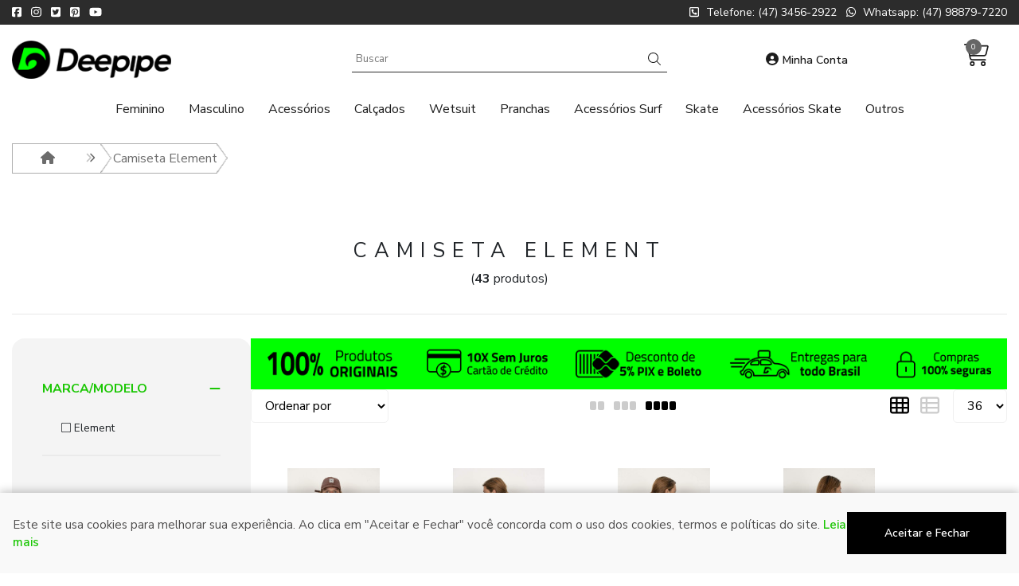

--- FILE ---
content_type: text/html; charset=ISO-8859-1
request_url: https://www.deepipe.com.br/camiseta+element
body_size: 35616
content:
<!DOCTYPE html><html lang="pt-BR"><head prefix="og: https://ogp.me/ns#"> <link rel="preconnect" href="https://front-libs.entrypoint.directory/" /> <link rel="dns-prefetch" href="https://front-libs.entrypoint.directory/" /> <link rel="preconnect" href="https://kit.fontawesome.com/" crossorigin /> <link rel="dns-prefetch" href="https://kit.fontawesome.com/" /> <link rel="preconnect" href="https://validate.entrypoint.directory/" crossorigin /> <link rel="dns-prefetch" href="https://validate.entrypoint.directory/" /> <meta name="charset" content="ISO-8859-1" /> <title>Camiseta Element - Deepipe - A melhor Skate Surf Shop do Brasil</title> <meta name="viewport" content="width=device-width, initial-scale=1, shrink-to-fit=no"> <meta name="language" content="pt-BR" /> <meta name="country" content="BRA" /> <meta name="currency" content="R$" /> <meta name="rating" content="General" /> <meta name="author" content="Deepipe - A melhor Skate Surf Shop do Brasil"> <meta name="copyright" content="Deepipe - A melhor Skate Surf Shop do Brasil"> <meta name="revisit-after" content="1 Day" /> <meta name="AUDIENCE" content="all" /> <meta name="distribution" content="Global" /> <meta name="language" content="portuguese, PT" /> <meta http-equiv="Content-Type" content="text/html; charset=iso-8859-1" /> <meta name="title" content="Camiseta Element - Deepipe - A melhor Skate Surf Shop do Brasil" /> <meta name="subject" content="Procurando por CAMISETA ELEMENT? Encontre isso e muito mais em nossa loja, sempre com produtos originais e os melhores preços. Confira!" /> <meta name="description" content="Procurando por CAMISETA ELEMENT? Encontre isso e muito mais em nossa loja, sempre com produtos originais e os melhores preços. Confira!" /> <meta name="abstract" content="Procurando por CAMISETA ELEMENT? Encontre isso e muito mais em nossa loja, sempre com produtos originais e os melhores preços. Confira!" /> <meta name="comment" content="Procurando por CAMISETA ELEMENT? Encontre isso e muito mais em nossa loja, sempre com produtos originais e os melhores preços. Confira!" /> <meta name="keywords" content="|Surf|Skate|Surf e Skate|Surf Shop|Skatista|Surfista|Mergulho|Mergulhador|Natação|Nadador|Nadadeira|Quilha|Prancha|Roupa|Roupas|Acessórios|Moda surf|Moda praia|Moda skate|Bodyboard|Bodysurf|Surfer"/><meta name="robots" content="FOLLOW,INDEX,ALL" /><meta name="googlebot" content="INDEX, FOLLOW" /><meta property="og:title" content="Camiseta Element - Deepipe - A melhor Skate Surf Shop do Brasil"/><meta property="og:description" content="Procurando por CAMISETA ELEMENT? Encontre isso e muito mais em nossa loja, sempre com produtos originais e os melhores preços. Confira!"/><meta property="og:image" content="https://cdn.entrypoint.directory/assets/55147/imagens/logo.png"/><meta property="og:image:secure_url" content="https://cdn.entrypoint.directory/assets/55147/imagens/logo.png"/><meta property="og:url" content="https://www.deepipe.com.br/q/camiseta+element" /><link rel="image_src" href="https://cdn.entrypoint.directory/assets/55147/imagens/logo.png" crossorigin rel="preconnect"/><link rel="canonical" href="https://www.deepipe.com.br/q/camiseta+element" crossorigin rel="preconnect"/><link rel="shortcut icon" href="https://www.deepipe.com.br/favicon/55147/simbolo-deepipe.png" type="image/x-icon"/><link rel="icon" href="https://www.deepipe.com.br/favicon/55147/simbolo-deepipe.png" type="image/x-icon" /> <script src="https://ajax.googleapis.com/ajax/libs/jquery/3.6.0/jquery.min.js"></script> <script type="text/javascript" src="https://front-libs.entrypoint.directory/fonts/all.js" data-keep-original-source="false" data-auto-replace-svg="nest" async></script> <script defer src='https://front-libs.entrypoint.directory/libs/jquery/3.6.0/jquery-cookie.min.js' type='text/javascript'></script><link rel="preload" as="style" type="text/css" href="https://front-libs.entrypoint.directory/libs/swiper/7.0.9/swiper-bundle.min.css" onload="this.rel='stylesheet';"><script defer src='https://front-libs.entrypoint.directory/libs/swiper/7.0.9/swiper-bundle.min.js' type='text/javascript'></script><script defer src='https://front-libs.entrypoint.directory/libs/blockui/blockui.min.js' type='text/javascript'></script><script defer src='https://front-libs.entrypoint.directory/libs/mask/1.14.15/mask.min.js' type='text/javascript'></script><link rel="preload" as="style" type="text/css" href="https://front-libs.entrypoint.directory/libs/fancybox/3.0/fancybox.min.css" onload="this.rel='stylesheet';"><script defer src='https://front-libs.entrypoint.directory/libs/fancybox/3.0/fancybox.min.js' type='text/javascript'></script><link rel="preload" as="style" type="text/css" href="https://front-libs.entrypoint.directory/libs/validate/3.1.0/validate.css" onload="this.rel='stylesheet';"><script defer charset='utf-8' src='https://front-libs.entrypoint.directory/libs/validate/3.1.0/validate.lang.pt-br.js' type='text/javascript'></script><script defer charset='utf-8' src='https://front-libs.entrypoint.directory/libs/validate/3.1.0/validate.js' type='text/javascript'></script> <script type="text/javascript"> var dir_fwiset = '/includes/system/'; function createThumb(a){$(a).attr("onerror",null); $.ajax({type:"POST",cache:!1,url:"/newThumb?origin=head&v="+$.now(),async:false,data:{file:$(a).data("file"),path:$(a).data("path"),subpath:$(a).data("subpath"),w:$(a).data("width"),h:$(a).data("height")},beforeSend:function(){$(a).attr("src","/imagens/ellipsis.gif");},success:function(t){$(a).attr("src",t);},error:function(t){$(a).attr("src","");}})} </script> <script type="application/ld+json">{"@context": "https://schema.org","@type": "WebSite","url": "https://www.deepipe.com.br","potentialAction": {"@type": "SearchAction","target": "https://www.deepipe.com.br/q?keywords={search_term_string}","query-input": "required name=search_term_string" }}</script> <script defer src='https://front-libs.entrypoint.directory/ui/1.8.1/js/base.min.js' type='text/javascript'></script><style>@charset "UTF-8";.clearfix:after,.clearfix:before{display:table;content:""}.clearfix:after{clear:both}.input-block-level{display:block;width:100%;min-height:28px;-webkit-box-sizing:border-box;-moz-box-sizing:border-box;-ms-box-sizing:border-box;box-sizing:border-box}.alert{padding:11px;margin:10px 0;border:1px solid #fbeed5;-webkit-border-radius:4px;-moz-border-radius:4px;border-radius:4px;color:#c09853;font-size:12px;text-align:left;display:flex;align-items:center}.alert span{line-height:normal}.alert svg{font-size:18px;margin-right:10px}.alert-heading{color:inherit}.alert-success{background-color:#e8ffd7;border-color:#c7ddbc;color:#487210;background-position:11px -117px}.alert-danger{background-color:#fcf8cb;border-color:#e4e2b8;color:#9a7d00;background-position:-21px -85px}.alert-error{background-color:#fbd9db;border-color:#f7a9ae;color:#600;background-position:-117px 11px}.alert-info{background-position:-53px -53px;background-color:#e5ebfd;border-color:#a0b1de;color:#2e48bc}.alert-block{padding-top:14px;padding-bottom:14px}.alert-block>p,.alert-block>ul{margin-bottom:0}.alert-block p+p{margin-top:5px}.alert .close{float:right;font-size:20px;font-weight:700;line-height:18px;color:#000;text-shadow:0 1px 0 #fff;opacity:.2}.alert .close:hover{color:#000;text-decoration:none;cursor:pointer;opacity:.4}.alert button.close{padding:0;cursor:pointer;background:0 0;border:0;-webkit-appearance:none}.alert .close{position:relative;top:-2px;right:-21px;line-height:18px}@-webkit-keyframes bounce{20%,53%,80%,from,to{-webkit-animation-timing-function:cubic-bezier(.215,.61,.355,1);animation-timing-function:cubic-bezier(.215,.61,.355,1);-webkit-transform:translate3d(0,0,0);transform:translate3d(0,0,0)}40%,43%{-webkit-animation-timing-function:cubic-bezier(.755,.05,.855,.06);animation-timing-function:cubic-bezier(.755,.05,.855,.06);-webkit-transform:translate3d(0,-30px,0);transform:translate3d(0,-30px,0)}70%{-webkit-animation-timing-function:cubic-bezier(.755,.05,.855,.06);animation-timing-function:cubic-bezier(.755,.05,.855,.06);-webkit-transform:translate3d(0,-15px,0);transform:translate3d(0,-15px,0)}90%{-webkit-transform:translate3d(0,-4px,0);transform:translate3d(0,-4px,0)}}@keyframes bounce{20%,53%,80%,from,to{-webkit-animation-timing-function:cubic-bezier(.215,.61,.355,1);animation-timing-function:cubic-bezier(.215,.61,.355,1);-webkit-transform:translate3d(0,0,0);transform:translate3d(0,0,0)}40%,43%{-webkit-animation-timing-function:cubic-bezier(.755,.05,.855,.06);animation-timing-function:cubic-bezier(.755,.05,.855,.06);-webkit-transform:translate3d(0,-30px,0);transform:translate3d(0,-30px,0)}70%{-webkit-animation-timing-function:cubic-bezier(.755,.05,.855,.06);animation-timing-function:cubic-bezier(.755,.05,.855,.06);-webkit-transform:translate3d(0,-15px,0);transform:translate3d(0,-15px,0)}90%{-webkit-transform:translate3d(0,-4px,0);transform:translate3d(0,-4px,0)}}.bounce{-webkit-animation-name:bounce;animation-name:bounce;-webkit-transform-origin:center bottom;transform-origin:center bottom}@-webkit-keyframes flash{50%,from,to{opacity:1}25%,75%{opacity:0}}@keyframes flash{50%,from,to{opacity:1}25%,75%{opacity:0}}.flash{-webkit-animation-name:flash;animation-name:flash}@-webkit-keyframes pulse{from{-webkit-transform:scale3d(1,1,1);transform:scale3d(1,1,1)}50%{-webkit-transform:scale3d(1.05,1.05,1.05);transform:scale3d(1.05,1.05,1.05)}to{-webkit-transform:scale3d(1,1,1);transform:scale3d(1,1,1)}}@keyframes pulse{from{-webkit-transform:scale3d(1,1,1);transform:scale3d(1,1,1)}50%{-webkit-transform:scale3d(1.05,1.05,1.05);transform:scale3d(1.05,1.05,1.05)}to{-webkit-transform:scale3d(1,1,1);transform:scale3d(1,1,1)}}.pulse{-webkit-animation-name:pulse;animation-name:pulse}@-webkit-keyframes rubberBand{from{-webkit-transform:scale3d(1,1,1);transform:scale3d(1,1,1)}30%{-webkit-transform:scale3d(1.25,.75,1);transform:scale3d(1.25,.75,1)}40%{-webkit-transform:scale3d(.75,1.25,1);transform:scale3d(.75,1.25,1)}50%{-webkit-transform:scale3d(1.15,.85,1);transform:scale3d(1.15,.85,1)}65%{-webkit-transform:scale3d(.95,1.05,1);transform:scale3d(.95,1.05,1)}75%{-webkit-transform:scale3d(1.05,.95,1);transform:scale3d(1.05,.95,1)}to{-webkit-transform:scale3d(1,1,1);transform:scale3d(1,1,1)}}@keyframes rubberBand{from{-webkit-transform:scale3d(1,1,1);transform:scale3d(1,1,1)}30%{-webkit-transform:scale3d(1.25,.75,1);transform:scale3d(1.25,.75,1)}40%{-webkit-transform:scale3d(.75,1.25,1);transform:scale3d(.75,1.25,1)}50%{-webkit-transform:scale3d(1.15,.85,1);transform:scale3d(1.15,.85,1)}65%{-webkit-transform:scale3d(.95,1.05,1);transform:scale3d(.95,1.05,1)}75%{-webkit-transform:scale3d(1.05,.95,1);transform:scale3d(1.05,.95,1)}to{-webkit-transform:scale3d(1,1,1);transform:scale3d(1,1,1)}}.rubberBand{-webkit-animation-name:rubberBand;animation-name:rubberBand}@-webkit-keyframes shake{from,to{-webkit-transform:translate3d(0,0,0);transform:translate3d(0,0,0)}10%,30%,50%,70%,90%{-webkit-transform:translate3d(-10px,0,0);transform:translate3d(-10px,0,0)}20%,40%,60%,80%{-webkit-transform:translate3d(10px,0,0);transform:translate3d(10px,0,0)}}@keyframes shake{from,to{-webkit-transform:translate3d(0,0,0);transform:translate3d(0,0,0)}10%,30%,50%,70%,90%{-webkit-transform:translate3d(-10px,0,0);transform:translate3d(-10px,0,0)}20%,40%,60%,80%{-webkit-transform:translate3d(10px,0,0);transform:translate3d(10px,0,0)}}.shake{-webkit-animation-name:shake;animation-name:shake}@-webkit-keyframes headShake{0%{-webkit-transform:translateX(0);transform:translateX(0)}6.5%{-webkit-transform:translateX(-6px) rotateY(-9deg);transform:translateX(-6px) rotateY(-9deg)}18.5%{-webkit-transform:translateX(5px) rotateY(7deg);transform:translateX(5px) rotateY(7deg)}31.5%{-webkit-transform:translateX(-3px) rotateY(-5deg);transform:translateX(-3px) rotateY(-5deg)}43.5%{-webkit-transform:translateX(2px) rotateY(3deg);transform:translateX(2px) rotateY(3deg)}50%{-webkit-transform:translateX(0);transform:translateX(0)}}@keyframes headShake{0%{-webkit-transform:translateX(0);transform:translateX(0)}6.5%{-webkit-transform:translateX(-6px) rotateY(-9deg);transform:translateX(-6px) rotateY(-9deg)}18.5%{-webkit-transform:translateX(5px) rotateY(7deg);transform:translateX(5px) rotateY(7deg)}31.5%{-webkit-transform:translateX(-3px) rotateY(-5deg);transform:translateX(-3px) rotateY(-5deg)}43.5%{-webkit-transform:translateX(2px) rotateY(3deg);transform:translateX(2px) rotateY(3deg)}50%{-webkit-transform:translateX(0);transform:translateX(0)}}.headShake{-webkit-animation-timing-function:ease-in-out;animation-timing-function:ease-in-out;-webkit-animation-name:headShake;animation-name:headShake}@-webkit-keyframes swing{20%{-webkit-transform:rotate3d(0,0,1,15deg);transform:rotate3d(0,0,1,15deg)}40%{-webkit-transform:rotate3d(0,0,1,-10deg);transform:rotate3d(0,0,1,-10deg)}60%{-webkit-transform:rotate3d(0,0,1,5deg);transform:rotate3d(0,0,1,5deg)}80%{-webkit-transform:rotate3d(0,0,1,-5deg);transform:rotate3d(0,0,1,-5deg)}to{-webkit-transform:rotate3d(0,0,1,0deg);transform:rotate3d(0,0,1,0deg)}}@keyframes swing{20%{-webkit-transform:rotate3d(0,0,1,15deg);transform:rotate3d(0,0,1,15deg)}40%{-webkit-transform:rotate3d(0,0,1,-10deg);transform:rotate3d(0,0,1,-10deg)}60%{-webkit-transform:rotate3d(0,0,1,5deg);transform:rotate3d(0,0,1,5deg)}80%{-webkit-transform:rotate3d(0,0,1,-5deg);transform:rotate3d(0,0,1,-5deg)}to{-webkit-transform:rotate3d(0,0,1,0deg);transform:rotate3d(0,0,1,0deg)}}.swing{-webkit-transform-origin:top center;transform-origin:top center;-webkit-animation-name:swing;animation-name:swing}@-webkit-keyframes tada{from{-webkit-transform:scale3d(1,1,1);transform:scale3d(1,1,1)}10%,20%{-webkit-transform:scale3d(.9,.9,.9) rotate3d(0,0,1,-3deg);transform:scale3d(.9,.9,.9) rotate3d(0,0,1,-3deg)}30%,50%,70%,90%{-webkit-transform:scale3d(1.1,1.1,1.1) rotate3d(0,0,1,3deg);transform:scale3d(1.1,1.1,1.1) rotate3d(0,0,1,3deg)}40%,60%,80%{-webkit-transform:scale3d(1.1,1.1,1.1) rotate3d(0,0,1,-3deg);transform:scale3d(1.1,1.1,1.1) rotate3d(0,0,1,-3deg)}to{-webkit-transform:scale3d(1,1,1);transform:scale3d(1,1,1)}}@keyframes tada{from{-webkit-transform:scale3d(1,1,1);transform:scale3d(1,1,1)}10%,20%{-webkit-transform:scale3d(.9,.9,.9) rotate3d(0,0,1,-3deg);transform:scale3d(.9,.9,.9) rotate3d(0,0,1,-3deg)}30%,50%,70%,90%{-webkit-transform:scale3d(1.1,1.1,1.1) rotate3d(0,0,1,3deg);transform:scale3d(1.1,1.1,1.1) rotate3d(0,0,1,3deg)}40%,60%,80%{-webkit-transform:scale3d(1.1,1.1,1.1) rotate3d(0,0,1,-3deg);transform:scale3d(1.1,1.1,1.1) rotate3d(0,0,1,-3deg)}to{-webkit-transform:scale3d(1,1,1);transform:scale3d(1,1,1)}}.tada{-webkit-animation-name:tada;animation-name:tada}@-webkit-keyframes wobble{from{-webkit-transform:translate3d(0,0,0);transform:translate3d(0,0,0)}15%{-webkit-transform:translate3d(-25%,0,0) rotate3d(0,0,1,-5deg);transform:translate3d(-25%,0,0) rotate3d(0,0,1,-5deg)}30%{-webkit-transform:translate3d(20%,0,0) rotate3d(0,0,1,3deg);transform:translate3d(20%,0,0) rotate3d(0,0,1,3deg)}45%{-webkit-transform:translate3d(-15%,0,0) rotate3d(0,0,1,-3deg);transform:translate3d(-15%,0,0) rotate3d(0,0,1,-3deg)}60%{-webkit-transform:translate3d(10%,0,0) rotate3d(0,0,1,2deg);transform:translate3d(10%,0,0) rotate3d(0,0,1,2deg)}75%{-webkit-transform:translate3d(-5%,0,0) rotate3d(0,0,1,-1deg);transform:translate3d(-5%,0,0) rotate3d(0,0,1,-1deg)}to{-webkit-transform:translate3d(0,0,0);transform:translate3d(0,0,0)}}@keyframes wobble{from{-webkit-transform:translate3d(0,0,0);transform:translate3d(0,0,0)}15%{-webkit-transform:translate3d(-25%,0,0) rotate3d(0,0,1,-5deg);transform:translate3d(-25%,0,0) rotate3d(0,0,1,-5deg)}30%{-webkit-transform:translate3d(20%,0,0) rotate3d(0,0,1,3deg);transform:translate3d(20%,0,0) rotate3d(0,0,1,3deg)}45%{-webkit-transform:translate3d(-15%,0,0) rotate3d(0,0,1,-3deg);transform:translate3d(-15%,0,0) rotate3d(0,0,1,-3deg)}60%{-webkit-transform:translate3d(10%,0,0) rotate3d(0,0,1,2deg);transform:translate3d(10%,0,0) rotate3d(0,0,1,2deg)}75%{-webkit-transform:translate3d(-5%,0,0) rotate3d(0,0,1,-1deg);transform:translate3d(-5%,0,0) rotate3d(0,0,1,-1deg)}to{-webkit-transform:translate3d(0,0,0);transform:translate3d(0,0,0)}}.wobble{-webkit-animation-name:wobble;animation-name:wobble}@-webkit-keyframes jello{11.1%,from,to{-webkit-transform:translate3d(0,0,0);transform:translate3d(0,0,0)}22.2%{-webkit-transform:skewX(-12.5deg) skewY(-12.5deg);transform:skewX(-12.5deg) skewY(-12.5deg)}33.3%{-webkit-transform:skewX(6.25deg) skewY(6.25deg);transform:skewX(6.25deg) skewY(6.25deg)}44.4%{-webkit-transform:skewX(-3.125deg) skewY(-3.125deg);transform:skewX(-3.125deg) skewY(-3.125deg)}55.5%{-webkit-transform:skewX(1.5625deg) skewY(1.5625deg);transform:skewX(1.5625deg) skewY(1.5625deg)}66.6%{-webkit-transform:skewX(-.78125deg) skewY(-.78125deg);transform:skewX(-.78125deg) skewY(-.78125deg)}77.7%{-webkit-transform:skewX(.390625deg) skewY(.390625deg);transform:skewX(.390625deg) skewY(.390625deg)}88.8%{-webkit-transform:skewX(-.1953125deg) skewY(-.1953125deg);transform:skewX(-.1953125deg) skewY(-.1953125deg)}}@keyframes jello{11.1%,from,to{-webkit-transform:translate3d(0,0,0);transform:translate3d(0,0,0)}22.2%{-webkit-transform:skewX(-12.5deg) skewY(-12.5deg);transform:skewX(-12.5deg) skewY(-12.5deg)}33.3%{-webkit-transform:skewX(6.25deg) skewY(6.25deg);transform:skewX(6.25deg) skewY(6.25deg)}44.4%{-webkit-transform:skewX(-3.125deg) skewY(-3.125deg);transform:skewX(-3.125deg) skewY(-3.125deg)}55.5%{-webkit-transform:skewX(1.5625deg) skewY(1.5625deg);transform:skewX(1.5625deg) skewY(1.5625deg)}66.6%{-webkit-transform:skewX(-.78125deg) skewY(-.78125deg);transform:skewX(-.78125deg) skewY(-.78125deg)}77.7%{-webkit-transform:skewX(.390625deg) skewY(.390625deg);transform:skewX(.390625deg) skewY(.390625deg)}88.8%{-webkit-transform:skewX(-.1953125deg) skewY(-.1953125deg);transform:skewX(-.1953125deg) skewY(-.1953125deg)}}.jello{-webkit-animation-name:jello;animation-name:jello;-webkit-transform-origin:center;transform-origin:center}@-webkit-keyframes heartBeat{0%{-webkit-transform:scale(1);transform:scale(1)}14%{-webkit-transform:scale(1.3);transform:scale(1.3)}28%{-webkit-transform:scale(1);transform:scale(1)}42%{-webkit-transform:scale(1.3);transform:scale(1.3)}70%{-webkit-transform:scale(1);transform:scale(1)}}@keyframes heartBeat{0%{-webkit-transform:scale(1);transform:scale(1)}14%{-webkit-transform:scale(1.3);transform:scale(1.3)}28%{-webkit-transform:scale(1);transform:scale(1)}42%{-webkit-transform:scale(1.3);transform:scale(1.3)}70%{-webkit-transform:scale(1);transform:scale(1)}}.heartBeat{-webkit-animation-name:heartBeat;animation-name:heartBeat;-webkit-animation-duration:1.3s;animation-duration:1.3s;-webkit-animation-timing-function:ease-in-out;animation-timing-function:ease-in-out}@-webkit-keyframes bounceIn{20%,40%,60%,80%,from,to{-webkit-animation-timing-function:cubic-bezier(.215,.61,.355,1);animation-timing-function:cubic-bezier(.215,.61,.355,1)}0%{opacity:0;-webkit-transform:scale3d(.3,.3,.3);transform:scale3d(.3,.3,.3)}20%{-webkit-transform:scale3d(1.1,1.1,1.1);transform:scale3d(1.1,1.1,1.1)}40%{-webkit-transform:scale3d(.9,.9,.9);transform:scale3d(.9,.9,.9)}60%{opacity:1;-webkit-transform:scale3d(1.03,1.03,1.03);transform:scale3d(1.03,1.03,1.03)}80%{-webkit-transform:scale3d(.97,.97,.97);transform:scale3d(.97,.97,.97)}to{opacity:1;-webkit-transform:scale3d(1,1,1);transform:scale3d(1,1,1)}}@keyframes bounceIn{20%,40%,60%,80%,from,to{-webkit-animation-timing-function:cubic-bezier(.215,.61,.355,1);animation-timing-function:cubic-bezier(.215,.61,.355,1)}0%{opacity:0;-webkit-transform:scale3d(.3,.3,.3);transform:scale3d(.3,.3,.3)}20%{-webkit-transform:scale3d(1.1,1.1,1.1);transform:scale3d(1.1,1.1,1.1)}40%{-webkit-transform:scale3d(.9,.9,.9);transform:scale3d(.9,.9,.9)}60%{opacity:1;-webkit-transform:scale3d(1.03,1.03,1.03);transform:scale3d(1.03,1.03,1.03)}80%{-webkit-transform:scale3d(.97,.97,.97);transform:scale3d(.97,.97,.97)}to{opacity:1;-webkit-transform:scale3d(1,1,1);transform:scale3d(1,1,1)}}.bounceIn{-webkit-animation-duration:.75s;animation-duration:.75s;-webkit-animation-name:bounceIn;animation-name:bounceIn}@-webkit-keyframes bounceInDown{60%,75%,90%,from,to{-webkit-animation-timing-function:cubic-bezier(.215,.61,.355,1);animation-timing-function:cubic-bezier(.215,.61,.355,1)}0%{opacity:0;-webkit-transform:translate3d(0,-3000px,0);transform:translate3d(0,-3000px,0)}60%{opacity:1;-webkit-transform:translate3d(0,25px,0);transform:translate3d(0,25px,0)}75%{-webkit-transform:translate3d(0,-10px,0);transform:translate3d(0,-10px,0)}90%{-webkit-transform:translate3d(0,5px,0);transform:translate3d(0,5px,0)}to{-webkit-transform:translate3d(0,0,0);transform:translate3d(0,0,0)}}@keyframes bounceInDown{60%,75%,90%,from,to{-webkit-animation-timing-function:cubic-bezier(.215,.61,.355,1);animation-timing-function:cubic-bezier(.215,.61,.355,1)}0%{opacity:0;-webkit-transform:translate3d(0,-3000px,0);transform:translate3d(0,-3000px,0)}60%{opacity:1;-webkit-transform:translate3d(0,25px,0);transform:translate3d(0,25px,0)}75%{-webkit-transform:translate3d(0,-10px,0);transform:translate3d(0,-10px,0)}90%{-webkit-transform:translate3d(0,5px,0);transform:translate3d(0,5px,0)}to{-webkit-transform:translate3d(0,0,0);transform:translate3d(0,0,0)}}.bounceInDown{-webkit-animation-name:bounceInDown;animation-name:bounceInDown}@-webkit-keyframes bounceInLeft{60%,75%,90%,from,to{-webkit-animation-timing-function:cubic-bezier(.215,.61,.355,1);animation-timing-function:cubic-bezier(.215,.61,.355,1)}0%{opacity:0;-webkit-transform:translate3d(-3000px,0,0);transform:translate3d(-3000px,0,0)}60%{opacity:1;-webkit-transform:translate3d(25px,0,0);transform:translate3d(25px,0,0)}75%{-webkit-transform:translate3d(-10px,0,0);transform:translate3d(-10px,0,0)}90%{-webkit-transform:translate3d(5px,0,0);transform:translate3d(5px,0,0)}to{-webkit-transform:translate3d(0,0,0);transform:translate3d(0,0,0)}}@keyframes bounceInLeft{60%,75%,90%,from,to{-webkit-animation-timing-function:cubic-bezier(.215,.61,.355,1);animation-timing-function:cubic-bezier(.215,.61,.355,1)}0%{opacity:0;-webkit-transform:translate3d(-3000px,0,0);transform:translate3d(-3000px,0,0)}60%{opacity:1;-webkit-transform:translate3d(25px,0,0);transform:translate3d(25px,0,0)}75%{-webkit-transform:translate3d(-10px,0,0);transform:translate3d(-10px,0,0)}90%{-webkit-transform:translate3d(5px,0,0);transform:translate3d(5px,0,0)}to{-webkit-transform:translate3d(0,0,0);transform:translate3d(0,0,0)}}.bounceInLeft{-webkit-animation-name:bounceInLeft;animation-name:bounceInLeft}@-webkit-keyframes bounceInRight{60%,75%,90%,from,to{-webkit-animation-timing-function:cubic-bezier(.215,.61,.355,1);animation-timing-function:cubic-bezier(.215,.61,.355,1)}from{opacity:0;-webkit-transform:translate3d(3000px,0,0);transform:translate3d(3000px,0,0)}60%{opacity:1;-webkit-transform:translate3d(-25px,0,0);transform:translate3d(-25px,0,0)}75%{-webkit-transform:translate3d(10px,0,0);transform:translate3d(10px,0,0)}90%{-webkit-transform:translate3d(-5px,0,0);transform:translate3d(-5px,0,0)}to{-webkit-transform:translate3d(0,0,0);transform:translate3d(0,0,0)}}@keyframes bounceInRight{60%,75%,90%,from,to{-webkit-animation-timing-function:cubic-bezier(.215,.61,.355,1);animation-timing-function:cubic-bezier(.215,.61,.355,1)}from{opacity:0;-webkit-transform:translate3d(3000px,0,0);transform:translate3d(3000px,0,0)}60%{opacity:1;-webkit-transform:translate3d(-25px,0,0);transform:translate3d(-25px,0,0)}75%{-webkit-transform:translate3d(10px,0,0);transform:translate3d(10px,0,0)}90%{-webkit-transform:translate3d(-5px,0,0);transform:translate3d(-5px,0,0)}to{-webkit-transform:translate3d(0,0,0);transform:translate3d(0,0,0)}}.bounceInRight{-webkit-animation-name:bounceInRight;animation-name:bounceInRight}@-webkit-keyframes bounceInUp{60%,75%,90%,from,to{-webkit-animation-timing-function:cubic-bezier(.215,.61,.355,1);animation-timing-function:cubic-bezier(.215,.61,.355,1)}from{opacity:0;-webkit-transform:translate3d(0,3000px,0);transform:translate3d(0,3000px,0)}60%{opacity:1;-webkit-transform:translate3d(0,-20px,0);transform:translate3d(0,-20px,0)}75%{-webkit-transform:translate3d(0,10px,0);transform:translate3d(0,10px,0)}90%{-webkit-transform:translate3d(0,-5px,0);transform:translate3d(0,-5px,0)}to{-webkit-transform:translate3d(0,0,0);transform:translate3d(0,0,0)}}@keyframes bounceInUp{60%,75%,90%,from,to{-webkit-animation-timing-function:cubic-bezier(.215,.61,.355,1);animation-timing-function:cubic-bezier(.215,.61,.355,1)}from{opacity:0;-webkit-transform:translate3d(0,3000px,0);transform:translate3d(0,3000px,0)}60%{opacity:1;-webkit-transform:translate3d(0,-20px,0);transform:translate3d(0,-20px,0)}75%{-webkit-transform:translate3d(0,10px,0);transform:translate3d(0,10px,0)}90%{-webkit-transform:translate3d(0,-5px,0);transform:translate3d(0,-5px,0)}to{-webkit-transform:translate3d(0,0,0);transform:translate3d(0,0,0)}}.bounceInUp{-webkit-animation-name:bounceInUp;animation-name:bounceInUp}@-webkit-keyframes bounceOut{20%{-webkit-transform:scale3d(.9,.9,.9);transform:scale3d(.9,.9,.9)}50%,55%{opacity:1;-webkit-transform:scale3d(1.1,1.1,1.1);transform:scale3d(1.1,1.1,1.1)}to{opacity:0;-webkit-transform:scale3d(.3,.3,.3);transform:scale3d(.3,.3,.3)}}@keyframes bounceOut{20%{-webkit-transform:scale3d(.9,.9,.9);transform:scale3d(.9,.9,.9)}50%,55%{opacity:1;-webkit-transform:scale3d(1.1,1.1,1.1);transform:scale3d(1.1,1.1,1.1)}to{opacity:0;-webkit-transform:scale3d(.3,.3,.3);transform:scale3d(.3,.3,.3)}}.bounceOut{-webkit-animation-duration:.75s;animation-duration:.75s;-webkit-animation-name:bounceOut;animation-name:bounceOut}@-webkit-keyframes bounceOutDown{20%{-webkit-transform:translate3d(0,10px,0);transform:translate3d(0,10px,0)}40%,45%{opacity:1;-webkit-transform:translate3d(0,-20px,0);transform:translate3d(0,-20px,0)}to{opacity:0;-webkit-transform:translate3d(0,2000px,0);transform:translate3d(0,2000px,0)}}@keyframes bounceOutDown{20%{-webkit-transform:translate3d(0,10px,0);transform:translate3d(0,10px,0)}40%,45%{opacity:1;-webkit-transform:translate3d(0,-20px,0);transform:translate3d(0,-20px,0)}to{opacity:0;-webkit-transform:translate3d(0,2000px,0);transform:translate3d(0,2000px,0)}}.bounceOutDown{-webkit-animation-name:bounceOutDown;animation-name:bounceOutDown}@-webkit-keyframes bounceOutLeft{20%{opacity:1;-webkit-transform:translate3d(20px,0,0);transform:translate3d(20px,0,0)}to{opacity:0;-webkit-transform:translate3d(-2000px,0,0);transform:translate3d(-2000px,0,0)}}@keyframes bounceOutLeft{20%{opacity:1;-webkit-transform:translate3d(20px,0,0);transform:translate3d(20px,0,0)}to{opacity:0;-webkit-transform:translate3d(-2000px,0,0);transform:translate3d(-2000px,0,0)}}.bounceOutLeft{-webkit-animation-name:bounceOutLeft;animation-name:bounceOutLeft}@-webkit-keyframes bounceOutRight{20%{opacity:1;-webkit-transform:translate3d(-20px,0,0);transform:translate3d(-20px,0,0)}to{opacity:0;-webkit-transform:translate3d(2000px,0,0);transform:translate3d(2000px,0,0)}}@keyframes bounceOutRight{20%{opacity:1;-webkit-transform:translate3d(-20px,0,0);transform:translate3d(-20px,0,0)}to{opacity:0;-webkit-transform:translate3d(2000px,0,0);transform:translate3d(2000px,0,0)}}.bounceOutRight{-webkit-animation-name:bounceOutRight;animation-name:bounceOutRight}@-webkit-keyframes bounceOutUp{20%{-webkit-transform:translate3d(0,-10px,0);transform:translate3d(0,-10px,0)}40%,45%{opacity:1;-webkit-transform:translate3d(0,20px,0);transform:translate3d(0,20px,0)}to{opacity:0;-webkit-transform:translate3d(0,-2000px,0);transform:translate3d(0,-2000px,0)}}@keyframes bounceOutUp{20%{-webkit-transform:translate3d(0,-10px,0);transform:translate3d(0,-10px,0)}40%,45%{opacity:1;-webkit-transform:translate3d(0,20px,0);transform:translate3d(0,20px,0)}to{opacity:0;-webkit-transform:translate3d(0,-2000px,0);transform:translate3d(0,-2000px,0)}}.bounceOutUp{-webkit-animation-name:bounceOutUp;animation-name:bounceOutUp}@-webkit-keyframes fadeIn{from{opacity:0}to{opacity:1}}@keyframes fadeIn{from{opacity:0}to{opacity:1}}.fadeIn{-webkit-animation-name:fadeIn;animation-name:fadeIn}@-webkit-keyframes fadeInDown{from{opacity:0;-webkit-transform:translate3d(0,-100%,0);transform:translate3d(0,-100%,0)}to{opacity:1;-webkit-transform:translate3d(0,0,0);transform:translate3d(0,0,0)}}@keyframes fadeInDown{from{opacity:0;-webkit-transform:translate3d(0,-100%,0);transform:translate3d(0,-100%,0)}to{opacity:1;-webkit-transform:translate3d(0,0,0);transform:translate3d(0,0,0)}}.fadeInDown{-webkit-animation-name:fadeInDown;animation-name:fadeInDown}@-webkit-keyframes fadeInDownBig{from{opacity:0;-webkit-transform:translate3d(0,-2000px,0);transform:translate3d(0,-2000px,0)}to{opacity:1;-webkit-transform:translate3d(0,0,0);transform:translate3d(0,0,0)}}@keyframes fadeInDownBig{from{opacity:0;-webkit-transform:translate3d(0,-2000px,0);transform:translate3d(0,-2000px,0)}to{opacity:1;-webkit-transform:translate3d(0,0,0);transform:translate3d(0,0,0)}}.fadeInDownBig{-webkit-animation-name:fadeInDownBig;animation-name:fadeInDownBig}@-webkit-keyframes fadeInLeft{from{opacity:0;-webkit-transform:translate3d(-100%,0,0);transform:translate3d(-100%,0,0)}to{opacity:1;-webkit-transform:translate3d(0,0,0);transform:translate3d(0,0,0)}}@keyframes fadeInLeft{from{opacity:0;-webkit-transform:translate3d(-100%,0,0);transform:translate3d(-100%,0,0)}to{opacity:1;-webkit-transform:translate3d(0,0,0);transform:translate3d(0,0,0)}}.fadeInLeft{-webkit-animation-name:fadeInLeft;animation-name:fadeInLeft}@-webkit-keyframes fadeInLeftBig{from{opacity:0;-webkit-transform:translate3d(-2000px,0,0);transform:translate3d(-2000px,0,0)}to{opacity:1;-webkit-transform:translate3d(0,0,0);transform:translate3d(0,0,0)}}@keyframes fadeInLeftBig{from{opacity:0;-webkit-transform:translate3d(-2000px,0,0);transform:translate3d(-2000px,0,0)}to{opacity:1;-webkit-transform:translate3d(0,0,0);transform:translate3d(0,0,0)}}.fadeInLeftBig{-webkit-animation-name:fadeInLeftBig;animation-name:fadeInLeftBig}@-webkit-keyframes fadeInRight{from{opacity:0;-webkit-transform:translate3d(100%,0,0);transform:translate3d(100%,0,0)}to{opacity:1;-webkit-transform:translate3d(0,0,0);transform:translate3d(0,0,0)}}@keyframes fadeInRight{from{opacity:0;-webkit-transform:translate3d(100%,0,0);transform:translate3d(100%,0,0)}to{opacity:1;-webkit-transform:translate3d(0,0,0);transform:translate3d(0,0,0)}}.fadeInRight{-webkit-animation-name:fadeInRight;animation-name:fadeInRight}@-webkit-keyframes fadeInRightBig{from{opacity:0;-webkit-transform:translate3d(2000px,0,0);transform:translate3d(2000px,0,0)}to{opacity:1;-webkit-transform:translate3d(0,0,0);transform:translate3d(0,0,0)}}@keyframes fadeInRightBig{from{opacity:0;-webkit-transform:translate3d(2000px,0,0);transform:translate3d(2000px,0,0)}to{opacity:1;-webkit-transform:translate3d(0,0,0);transform:translate3d(0,0,0)}}.fadeInRightBig{-webkit-animation-name:fadeInRightBig;animation-name:fadeInRightBig}@-webkit-keyframes fadeInUp{from{opacity:0;-webkit-transform:translate3d(0,100%,0);transform:translate3d(0,100%,0)}to{opacity:1;-webkit-transform:translate3d(0,0,0);transform:translate3d(0,0,0)}}@keyframes fadeInUp{from{opacity:0;-webkit-transform:translate3d(0,100%,0);transform:translate3d(0,100%,0)}to{opacity:1;-webkit-transform:translate3d(0,0,0);transform:translate3d(0,0,0)}}.fadeInUp{-webkit-animation-name:fadeInUp;animation-name:fadeInUp}@-webkit-keyframes fadeInUpBig{from{opacity:0;-webkit-transform:translate3d(0,2000px,0);transform:translate3d(0,2000px,0)}to{opacity:1;-webkit-transform:translate3d(0,0,0);transform:translate3d(0,0,0)}}@keyframes fadeInUpBig{from{opacity:0;-webkit-transform:translate3d(0,2000px,0);transform:translate3d(0,2000px,0)}to{opacity:1;-webkit-transform:translate3d(0,0,0);transform:translate3d(0,0,0)}}.fadeInUpBig{-webkit-animation-name:fadeInUpBig;animation-name:fadeInUpBig}@-webkit-keyframes fadeOut{from{opacity:1}to{opacity:0}}@keyframes fadeOut{from{opacity:1}to{opacity:0}}.fadeOut{-webkit-animation-name:fadeOut;animation-name:fadeOut}@-webkit-keyframes fadeOutDown{from{opacity:1}to{opacity:0;-webkit-transform:translate3d(0,100%,0);transform:translate3d(0,100%,0)}}@keyframes fadeOutDown{from{opacity:1}to{opacity:0;-webkit-transform:translate3d(0,100%,0);transform:translate3d(0,100%,0)}}.fadeOutDown{-webkit-animation-name:fadeOutDown;animation-name:fadeOutDown}@-webkit-keyframes fadeOutDownBig{from{opacity:1}to{opacity:0;-webkit-transform:translate3d(0,2000px,0);transform:translate3d(0,2000px,0)}}@keyframes fadeOutDownBig{from{opacity:1}to{opacity:0;-webkit-transform:translate3d(0,2000px,0);transform:translate3d(0,2000px,0)}}.fadeOutDownBig{-webkit-animation-name:fadeOutDownBig;animation-name:fadeOutDownBig}@-webkit-keyframes fadeOutLeft{from{opacity:1}to{opacity:0;-webkit-transform:translate3d(-100%,0,0);transform:translate3d(-100%,0,0)}}@keyframes fadeOutLeft{from{opacity:1}to{opacity:0;-webkit-transform:translate3d(-100%,0,0);transform:translate3d(-100%,0,0)}}.fadeOutLeft{-webkit-animation-name:fadeOutLeft;animation-name:fadeOutLeft}@-webkit-keyframes fadeOutLeftBig{from{opacity:1}to{opacity:0;-webkit-transform:translate3d(-2000px,0,0);transform:translate3d(-2000px,0,0)}}@keyframes fadeOutLeftBig{from{opacity:1}to{opacity:0;-webkit-transform:translate3d(-2000px,0,0);transform:translate3d(-2000px,0,0)}}.fadeOutLeftBig{-webkit-animation-name:fadeOutLeftBig;animation-name:fadeOutLeftBig}@-webkit-keyframes fadeOutRight{from{opacity:1}to{opacity:0;-webkit-transform:translate3d(100%,0,0);transform:translate3d(100%,0,0)}}@keyframes fadeOutRight{from{opacity:1}to{opacity:0;-webkit-transform:translate3d(100%,0,0);transform:translate3d(100%,0,0)}}.fadeOutRight{-webkit-animation-name:fadeOutRight;animation-name:fadeOutRight}@-webkit-keyframes fadeOutRightBig{from{opacity:1}to{opacity:0;-webkit-transform:translate3d(2000px,0,0);transform:translate3d(2000px,0,0)}}@keyframes fadeOutRightBig{from{opacity:1}to{opacity:0;-webkit-transform:translate3d(2000px,0,0);transform:translate3d(2000px,0,0)}}.fadeOutRightBig{-webkit-animation-name:fadeOutRightBig;animation-name:fadeOutRightBig}@-webkit-keyframes fadeOutUp{from{opacity:1}to{opacity:0;-webkit-transform:translate3d(0,-100%,0);transform:translate3d(0,-100%,0)}}@keyframes fadeOutUp{from{opacity:1}to{opacity:0;-webkit-transform:translate3d(0,-100%,0);transform:translate3d(0,-100%,0)}}.fadeOutUp{-webkit-animation-name:fadeOutUp;animation-name:fadeOutUp}@-webkit-keyframes fadeOutUpBig{from{opacity:1}to{opacity:0;-webkit-transform:translate3d(0,-2000px,0);transform:translate3d(0,-2000px,0)}}@keyframes fadeOutUpBig{from{opacity:1}to{opacity:0;-webkit-transform:translate3d(0,-2000px,0);transform:translate3d(0,-2000px,0)}}.fadeOutUpBig{-webkit-animation-name:fadeOutUpBig;animation-name:fadeOutUpBig}@-webkit-keyframes flip{from{-webkit-transform:perspective(400px) scale3d(1,1,1) translate3d(0,0,0) rotate3d(0,1,0,-360deg);transform:perspective(400px) scale3d(1,1,1) translate3d(0,0,0) rotate3d(0,1,0,-360deg);-webkit-animation-timing-function:ease-out;animation-timing-function:ease-out}40%{-webkit-transform:perspective(400px) scale3d(1,1,1) translate3d(0,0,150px) rotate3d(0,1,0,-190deg);transform:perspective(400px) scale3d(1,1,1) translate3d(0,0,150px) rotate3d(0,1,0,-190deg);-webkit-animation-timing-function:ease-out;animation-timing-function:ease-out}50%{-webkit-transform:perspective(400px) scale3d(1,1,1) translate3d(0,0,150px) rotate3d(0,1,0,-170deg);transform:perspective(400px) scale3d(1,1,1) translate3d(0,0,150px) rotate3d(0,1,0,-170deg);-webkit-animation-timing-function:ease-in;animation-timing-function:ease-in}80%{-webkit-transform:perspective(400px) scale3d(.95,.95,.95) translate3d(0,0,0) rotate3d(0,1,0,0deg);transform:perspective(400px) scale3d(.95,.95,.95) translate3d(0,0,0) rotate3d(0,1,0,0deg);-webkit-animation-timing-function:ease-in;animation-timing-function:ease-in}to{-webkit-transform:perspective(400px) scale3d(1,1,1) translate3d(0,0,0) rotate3d(0,1,0,0deg);transform:perspective(400px) scale3d(1,1,1) translate3d(0,0,0) rotate3d(0,1,0,0deg);-webkit-animation-timing-function:ease-in;animation-timing-function:ease-in}}@keyframes flip{from{-webkit-transform:perspective(400px) scale3d(1,1,1) translate3d(0,0,0) rotate3d(0,1,0,-360deg);transform:perspective(400px) scale3d(1,1,1) translate3d(0,0,0) rotate3d(0,1,0,-360deg);-webkit-animation-timing-function:ease-out;animation-timing-function:ease-out}40%{-webkit-transform:perspective(400px) scale3d(1,1,1) translate3d(0,0,150px) rotate3d(0,1,0,-190deg);transform:perspective(400px) scale3d(1,1,1) translate3d(0,0,150px) rotate3d(0,1,0,-190deg);-webkit-animation-timing-function:ease-out;animation-timing-function:ease-out}50%{-webkit-transform:perspective(400px) scale3d(1,1,1) translate3d(0,0,150px) rotate3d(0,1,0,-170deg);transform:perspective(400px) scale3d(1,1,1) translate3d(0,0,150px) rotate3d(0,1,0,-170deg);-webkit-animation-timing-function:ease-in;animation-timing-function:ease-in}80%{-webkit-transform:perspective(400px) scale3d(.95,.95,.95) translate3d(0,0,0) rotate3d(0,1,0,0deg);transform:perspective(400px) scale3d(.95,.95,.95) translate3d(0,0,0) rotate3d(0,1,0,0deg);-webkit-animation-timing-function:ease-in;animation-timing-function:ease-in}to{-webkit-transform:perspective(400px) scale3d(1,1,1) translate3d(0,0,0) rotate3d(0,1,0,0deg);transform:perspective(400px) scale3d(1,1,1) translate3d(0,0,0) rotate3d(0,1,0,0deg);-webkit-animation-timing-function:ease-in;animation-timing-function:ease-in}}.animated.flip{-webkit-backface-visibility:visible;backface-visibility:visible;-webkit-animation-name:flip;animation-name:flip}@-webkit-keyframes flipInX{from{-webkit-transform:perspective(400px) rotate3d(1,0,0,90deg);transform:perspective(400px) rotate3d(1,0,0,90deg);-webkit-animation-timing-function:ease-in;animation-timing-function:ease-in;opacity:0}40%{-webkit-transform:perspective(400px) rotate3d(1,0,0,-20deg);transform:perspective(400px) rotate3d(1,0,0,-20deg);-webkit-animation-timing-function:ease-in;animation-timing-function:ease-in}60%{-webkit-transform:perspective(400px) rotate3d(1,0,0,10deg);transform:perspective(400px) rotate3d(1,0,0,10deg);opacity:1}80%{-webkit-transform:perspective(400px) rotate3d(1,0,0,-5deg);transform:perspective(400px) rotate3d(1,0,0,-5deg)}to{-webkit-transform:perspective(400px);transform:perspective(400px)}}@keyframes flipInX{from{-webkit-transform:perspective(400px) rotate3d(1,0,0,90deg);transform:perspective(400px) rotate3d(1,0,0,90deg);-webkit-animation-timing-function:ease-in;animation-timing-function:ease-in;opacity:0}40%{-webkit-transform:perspective(400px) rotate3d(1,0,0,-20deg);transform:perspective(400px) rotate3d(1,0,0,-20deg);-webkit-animation-timing-function:ease-in;animation-timing-function:ease-in}60%{-webkit-transform:perspective(400px) rotate3d(1,0,0,10deg);transform:perspective(400px) rotate3d(1,0,0,10deg);opacity:1}80%{-webkit-transform:perspective(400px) rotate3d(1,0,0,-5deg);transform:perspective(400px) rotate3d(1,0,0,-5deg)}to{-webkit-transform:perspective(400px);transform:perspective(400px)}}.flipInX{-webkit-backface-visibility:visible!important;backface-visibility:visible!important;-webkit-animation-name:flipInX;animation-name:flipInX}@-webkit-keyframes flipInY{from{-webkit-transform:perspective(400px) rotate3d(0,1,0,90deg);transform:perspective(400px) rotate3d(0,1,0,90deg);-webkit-animation-timing-function:ease-in;animation-timing-function:ease-in;opacity:0}40%{-webkit-transform:perspective(400px) rotate3d(0,1,0,-20deg);transform:perspective(400px) rotate3d(0,1,0,-20deg);-webkit-animation-timing-function:ease-in;animation-timing-function:ease-in}60%{-webkit-transform:perspective(400px) rotate3d(0,1,0,10deg);transform:perspective(400px) rotate3d(0,1,0,10deg);opacity:1}80%{-webkit-transform:perspective(400px) rotate3d(0,1,0,-5deg);transform:perspective(400px) rotate3d(0,1,0,-5deg)}to{-webkit-transform:perspective(400px);transform:perspective(400px)}}@keyframes flipInY{from{-webkit-transform:perspective(400px) rotate3d(0,1,0,90deg);transform:perspective(400px) rotate3d(0,1,0,90deg);-webkit-animation-timing-function:ease-in;animation-timing-function:ease-in;opacity:0}40%{-webkit-transform:perspective(400px) rotate3d(0,1,0,-20deg);transform:perspective(400px) rotate3d(0,1,0,-20deg);-webkit-animation-timing-function:ease-in;animation-timing-function:ease-in}60%{-webkit-transform:perspective(400px) rotate3d(0,1,0,10deg);transform:perspective(400px) rotate3d(0,1,0,10deg);opacity:1}80%{-webkit-transform:perspective(400px) rotate3d(0,1,0,-5deg);transform:perspective(400px) rotate3d(0,1,0,-5deg)}to{-webkit-transform:perspective(400px);transform:perspective(400px)}}.flipInY{-webkit-backface-visibility:visible!important;backface-visibility:visible!important;-webkit-animation-name:flipInY;animation-name:flipInY}@-webkit-keyframes flipOutX{from{-webkit-transform:perspective(400px);transform:perspective(400px)}30%{-webkit-transform:perspective(400px) rotate3d(1,0,0,-20deg);transform:perspective(400px) rotate3d(1,0,0,-20deg);opacity:1}to{-webkit-transform:perspective(400px) rotate3d(1,0,0,90deg);transform:perspective(400px) rotate3d(1,0,0,90deg);opacity:0}}@keyframes flipOutX{from{-webkit-transform:perspective(400px);transform:perspective(400px)}30%{-webkit-transform:perspective(400px) rotate3d(1,0,0,-20deg);transform:perspective(400px) rotate3d(1,0,0,-20deg);opacity:1}to{-webkit-transform:perspective(400px) rotate3d(1,0,0,90deg);transform:perspective(400px) rotate3d(1,0,0,90deg);opacity:0}}.flipOutX{-webkit-animation-duration:.75s;animation-duration:.75s;-webkit-animation-name:flipOutX;animation-name:flipOutX;-webkit-backface-visibility:visible!important;backface-visibility:visible!important}@-webkit-keyframes flipOutY{from{-webkit-transform:perspective(400px);transform:perspective(400px)}30%{-webkit-transform:perspective(400px) rotate3d(0,1,0,-15deg);transform:perspective(400px) rotate3d(0,1,0,-15deg);opacity:1}to{-webkit-transform:perspective(400px) rotate3d(0,1,0,90deg);transform:perspective(400px) rotate3d(0,1,0,90deg);opacity:0}}@keyframes flipOutY{from{-webkit-transform:perspective(400px);transform:perspective(400px)}30%{-webkit-transform:perspective(400px) rotate3d(0,1,0,-15deg);transform:perspective(400px) rotate3d(0,1,0,-15deg);opacity:1}to{-webkit-transform:perspective(400px) rotate3d(0,1,0,90deg);transform:perspective(400px) rotate3d(0,1,0,90deg);opacity:0}}.flipOutY{-webkit-animation-duration:.75s;animation-duration:.75s;-webkit-backface-visibility:visible!important;backface-visibility:visible!important;-webkit-animation-name:flipOutY;animation-name:flipOutY}@-webkit-keyframes lightSpeedIn{from{-webkit-transform:translate3d(100%,0,0) skewX(-30deg);transform:translate3d(100%,0,0) skewX(-30deg);opacity:0}60%{-webkit-transform:skewX(20deg);transform:skewX(20deg);opacity:1}80%{-webkit-transform:skewX(-5deg);transform:skewX(-5deg)}to{-webkit-transform:translate3d(0,0,0);transform:translate3d(0,0,0)}}@keyframes lightSpeedIn{from{-webkit-transform:translate3d(100%,0,0) skewX(-30deg);transform:translate3d(100%,0,0) skewX(-30deg);opacity:0}60%{-webkit-transform:skewX(20deg);transform:skewX(20deg);opacity:1}80%{-webkit-transform:skewX(-5deg);transform:skewX(-5deg)}to{-webkit-transform:translate3d(0,0,0);transform:translate3d(0,0,0)}}.lightSpeedIn{-webkit-animation-name:lightSpeedIn;animation-name:lightSpeedIn;-webkit-animation-timing-function:ease-out;animation-timing-function:ease-out}@-webkit-keyframes lightSpeedOut{from{opacity:1}to{-webkit-transform:translate3d(100%,0,0) skewX(30deg);transform:translate3d(100%,0,0) skewX(30deg);opacity:0}}@keyframes lightSpeedOut{from{opacity:1}to{-webkit-transform:translate3d(100%,0,0) skewX(30deg);transform:translate3d(100%,0,0) skewX(30deg);opacity:0}}.lightSpeedOut{-webkit-animation-name:lightSpeedOut;animation-name:lightSpeedOut;-webkit-animation-timing-function:ease-in;animation-timing-function:ease-in}@-webkit-keyframes rotateIn{from{-webkit-transform-origin:center;transform-origin:center;-webkit-transform:rotate3d(0,0,1,-200deg);transform:rotate3d(0,0,1,-200deg);opacity:0}to{-webkit-transform-origin:center;transform-origin:center;-webkit-transform:translate3d(0,0,0);transform:translate3d(0,0,0);opacity:1}}@keyframes rotateIn{from{-webkit-transform-origin:center;transform-origin:center;-webkit-transform:rotate3d(0,0,1,-200deg);transform:rotate3d(0,0,1,-200deg);opacity:0}to{-webkit-transform-origin:center;transform-origin:center;-webkit-transform:translate3d(0,0,0);transform:translate3d(0,0,0);opacity:1}}.rotateIn{-webkit-animation-name:rotateIn;animation-name:rotateIn}@-webkit-keyframes rotateInDownLeft{from{-webkit-transform-origin:left bottom;transform-origin:left bottom;-webkit-transform:rotate3d(0,0,1,-45deg);transform:rotate3d(0,0,1,-45deg);opacity:0}to{-webkit-transform-origin:left bottom;transform-origin:left bottom;-webkit-transform:translate3d(0,0,0);transform:translate3d(0,0,0);opacity:1}}@keyframes rotateInDownLeft{from{-webkit-transform-origin:left bottom;transform-origin:left bottom;-webkit-transform:rotate3d(0,0,1,-45deg);transform:rotate3d(0,0,1,-45deg);opacity:0}to{-webkit-transform-origin:left bottom;transform-origin:left bottom;-webkit-transform:translate3d(0,0,0);transform:translate3d(0,0,0);opacity:1}}.rotateInDownLeft{-webkit-animation-name:rotateInDownLeft;animation-name:rotateInDownLeft}@-webkit-keyframes rotateInDownRight{from{-webkit-transform-origin:right bottom;transform-origin:right bottom;-webkit-transform:rotate3d(0,0,1,45deg);transform:rotate3d(0,0,1,45deg);opacity:0}to{-webkit-transform-origin:right bottom;transform-origin:right bottom;-webkit-transform:translate3d(0,0,0);transform:translate3d(0,0,0);opacity:1}}@keyframes rotateInDownRight{from{-webkit-transform-origin:right bottom;transform-origin:right bottom;-webkit-transform:rotate3d(0,0,1,45deg);transform:rotate3d(0,0,1,45deg);opacity:0}to{-webkit-transform-origin:right bottom;transform-origin:right bottom;-webkit-transform:translate3d(0,0,0);transform:translate3d(0,0,0);opacity:1}}.rotateInDownRight{-webkit-animation-name:rotateInDownRight;animation-name:rotateInDownRight}@-webkit-keyframes rotateInUpLeft{from{-webkit-transform-origin:left bottom;transform-origin:left bottom;-webkit-transform:rotate3d(0,0,1,45deg);transform:rotate3d(0,0,1,45deg);opacity:0}to{-webkit-transform-origin:left bottom;transform-origin:left bottom;-webkit-transform:translate3d(0,0,0);transform:translate3d(0,0,0);opacity:1}}@keyframes rotateInUpLeft{from{-webkit-transform-origin:left bottom;transform-origin:left bottom;-webkit-transform:rotate3d(0,0,1,45deg);transform:rotate3d(0,0,1,45deg);opacity:0}to{-webkit-transform-origin:left bottom;transform-origin:left bottom;-webkit-transform:translate3d(0,0,0);transform:translate3d(0,0,0);opacity:1}}.rotateInUpLeft{-webkit-animation-name:rotateInUpLeft;animation-name:rotateInUpLeft}@-webkit-keyframes rotateInUpRight{from{-webkit-transform-origin:right bottom;transform-origin:right bottom;-webkit-transform:rotate3d(0,0,1,-90deg);transform:rotate3d(0,0,1,-90deg);opacity:0}to{-webkit-transform-origin:right bottom;transform-origin:right bottom;-webkit-transform:translate3d(0,0,0);transform:translate3d(0,0,0);opacity:1}}@keyframes rotateInUpRight{from{-webkit-transform-origin:right bottom;transform-origin:right bottom;-webkit-transform:rotate3d(0,0,1,-90deg);transform:rotate3d(0,0,1,-90deg);opacity:0}to{-webkit-transform-origin:right bottom;transform-origin:right bottom;-webkit-transform:translate3d(0,0,0);transform:translate3d(0,0,0);opacity:1}}.rotateInUpRight{-webkit-animation-name:rotateInUpRight;animation-name:rotateInUpRight}@-webkit-keyframes rotateOut{from{-webkit-transform-origin:center;transform-origin:center;opacity:1}to{-webkit-transform-origin:center;transform-origin:center;-webkit-transform:rotate3d(0,0,1,200deg);transform:rotate3d(0,0,1,200deg);opacity:0}}@keyframes rotateOut{from{-webkit-transform-origin:center;transform-origin:center;opacity:1}to{-webkit-transform-origin:center;transform-origin:center;-webkit-transform:rotate3d(0,0,1,200deg);transform:rotate3d(0,0,1,200deg);opacity:0}}.rotateOut{-webkit-animation-name:rotateOut;animation-name:rotateOut}@-webkit-keyframes rotateOutDownLeft{from{-webkit-transform-origin:left bottom;transform-origin:left bottom;opacity:1}to{-webkit-transform-origin:left bottom;transform-origin:left bottom;-webkit-transform:rotate3d(0,0,1,45deg);transform:rotate3d(0,0,1,45deg);opacity:0}}@keyframes rotateOutDownLeft{from{-webkit-transform-origin:left bottom;transform-origin:left bottom;opacity:1}to{-webkit-transform-origin:left bottom;transform-origin:left bottom;-webkit-transform:rotate3d(0,0,1,45deg);transform:rotate3d(0,0,1,45deg);opacity:0}}.rotateOutDownLeft{-webkit-animation-name:rotateOutDownLeft;animation-name:rotateOutDownLeft}@-webkit-keyframes rotateOutDownRight{from{-webkit-transform-origin:right bottom;transform-origin:right bottom;opacity:1}to{-webkit-transform-origin:right bottom;transform-origin:right bottom;-webkit-transform:rotate3d(0,0,1,-45deg);transform:rotate3d(0,0,1,-45deg);opacity:0}}@keyframes rotateOutDownRight{from{-webkit-transform-origin:right bottom;transform-origin:right bottom;opacity:1}to{-webkit-transform-origin:right bottom;transform-origin:right bottom;-webkit-transform:rotate3d(0,0,1,-45deg);transform:rotate3d(0,0,1,-45deg);opacity:0}}.rotateOutDownRight{-webkit-animation-name:rotateOutDownRight;animation-name:rotateOutDownRight}@-webkit-keyframes rotateOutUpLeft{from{-webkit-transform-origin:left bottom;transform-origin:left bottom;opacity:1}to{-webkit-transform-origin:left bottom;transform-origin:left bottom;-webkit-transform:rotate3d(0,0,1,-45deg);transform:rotate3d(0,0,1,-45deg);opacity:0}}@keyframes rotateOutUpLeft{from{-webkit-transform-origin:left bottom;transform-origin:left bottom;opacity:1}to{-webkit-transform-origin:left bottom;transform-origin:left bottom;-webkit-transform:rotate3d(0,0,1,-45deg);transform:rotate3d(0,0,1,-45deg);opacity:0}}.rotateOutUpLeft{-webkit-animation-name:rotateOutUpLeft;animation-name:rotateOutUpLeft}@-webkit-keyframes rotateOutUpRight{from{-webkit-transform-origin:right bottom;transform-origin:right bottom;opacity:1}to{-webkit-transform-origin:right bottom;transform-origin:right bottom;-webkit-transform:rotate3d(0,0,1,90deg);transform:rotate3d(0,0,1,90deg);opacity:0}}@keyframes rotateOutUpRight{from{-webkit-transform-origin:right bottom;transform-origin:right bottom;opacity:1}to{-webkit-transform-origin:right bottom;transform-origin:right bottom;-webkit-transform:rotate3d(0,0,1,90deg);transform:rotate3d(0,0,1,90deg);opacity:0}}.rotateOutUpRight{-webkit-animation-name:rotateOutUpRight;animation-name:rotateOutUpRight}@-webkit-keyframes hinge{0%{-webkit-transform-origin:top left;transform-origin:top left;-webkit-animation-timing-function:ease-in-out;animation-timing-function:ease-in-out}20%,60%{-webkit-transform:rotate3d(0,0,1,80deg);transform:rotate3d(0,0,1,80deg);-webkit-transform-origin:top left;transform-origin:top left;-webkit-animation-timing-function:ease-in-out;animation-timing-function:ease-in-out}40%,80%{-webkit-transform:rotate3d(0,0,1,60deg);transform:rotate3d(0,0,1,60deg);-webkit-transform-origin:top left;transform-origin:top left;-webkit-animation-timing-function:ease-in-out;animation-timing-function:ease-in-out;opacity:1}to{-webkit-transform:translate3d(0,700px,0);transform:translate3d(0,700px,0);opacity:0}}@keyframes hinge{0%{-webkit-transform-origin:top left;transform-origin:top left;-webkit-animation-timing-function:ease-in-out;animation-timing-function:ease-in-out}20%,60%{-webkit-transform:rotate3d(0,0,1,80deg);transform:rotate3d(0,0,1,80deg);-webkit-transform-origin:top left;transform-origin:top left;-webkit-animation-timing-function:ease-in-out;animation-timing-function:ease-in-out}40%,80%{-webkit-transform:rotate3d(0,0,1,60deg);transform:rotate3d(0,0,1,60deg);-webkit-transform-origin:top left;transform-origin:top left;-webkit-animation-timing-function:ease-in-out;animation-timing-function:ease-in-out;opacity:1}to{-webkit-transform:translate3d(0,700px,0);transform:translate3d(0,700px,0);opacity:0}}.hinge{-webkit-animation-duration:2s;animation-duration:2s;-webkit-animation-name:hinge;animation-name:hinge}@-webkit-keyframes jackInTheBox{from{opacity:0;-webkit-transform:scale(.1) rotate(30deg);transform:scale(.1) rotate(30deg);-webkit-transform-origin:center bottom;transform-origin:center bottom}50%{-webkit-transform:rotate(-10deg);transform:rotate(-10deg)}70%{-webkit-transform:rotate(3deg);transform:rotate(3deg)}to{opacity:1;-webkit-transform:scale(1);transform:scale(1)}}@keyframes jackInTheBox{from{opacity:0;-webkit-transform:scale(.1) rotate(30deg);transform:scale(.1) rotate(30deg);-webkit-transform-origin:center bottom;transform-origin:center bottom}50%{-webkit-transform:rotate(-10deg);transform:rotate(-10deg)}70%{-webkit-transform:rotate(3deg);transform:rotate(3deg)}to{opacity:1;-webkit-transform:scale(1);transform:scale(1)}}.jackInTheBox{-webkit-animation-name:jackInTheBox;animation-name:jackInTheBox}@-webkit-keyframes rollIn{from{opacity:0;-webkit-transform:translate3d(-100%,0,0) rotate3d(0,0,1,-120deg);transform:translate3d(-100%,0,0) rotate3d(0,0,1,-120deg)}to{opacity:1;-webkit-transform:translate3d(0,0,0);transform:translate3d(0,0,0)}}@keyframes rollIn{from{opacity:0;-webkit-transform:translate3d(-100%,0,0) rotate3d(0,0,1,-120deg);transform:translate3d(-100%,0,0) rotate3d(0,0,1,-120deg)}to{opacity:1;-webkit-transform:translate3d(0,0,0);transform:translate3d(0,0,0)}}.rollIn{-webkit-animation-name:rollIn;animation-name:rollIn}@-webkit-keyframes rollOut{from{opacity:1}to{opacity:0;-webkit-transform:translate3d(100%,0,0) rotate3d(0,0,1,120deg);transform:translate3d(100%,0,0) rotate3d(0,0,1,120deg)}}@keyframes rollOut{from{opacity:1}to{opacity:0;-webkit-transform:translate3d(100%,0,0) rotate3d(0,0,1,120deg);transform:translate3d(100%,0,0) rotate3d(0,0,1,120deg)}}.rollOut{-webkit-animation-name:rollOut;animation-name:rollOut}@-webkit-keyframes zoomIn{from{opacity:0;-webkit-transform:scale3d(.3,.3,.3);transform:scale3d(.3,.3,.3)}50%{opacity:1}}@keyframes zoomIn{from{opacity:0;-webkit-transform:scale3d(.3,.3,.3);transform:scale3d(.3,.3,.3)}50%{opacity:1}}.zoomIn{-webkit-animation-name:zoomIn;animation-name:zoomIn}@-webkit-keyframes zoomInDown{from{opacity:0;-webkit-transform:scale3d(.1,.1,.1) translate3d(0,-1000px,0);transform:scale3d(.1,.1,.1) translate3d(0,-1000px,0);-webkit-animation-timing-function:cubic-bezier(.55,.055,.675,.19);animation-timing-function:cubic-bezier(.55,.055,.675,.19)}60%{opacity:1;-webkit-transform:scale3d(.475,.475,.475) translate3d(0,60px,0);transform:scale3d(.475,.475,.475) translate3d(0,60px,0);-webkit-animation-timing-function:cubic-bezier(.175,.885,.32,1);animation-timing-function:cubic-bezier(.175,.885,.32,1)}}@keyframes zoomInDown{from{opacity:0;-webkit-transform:scale3d(.1,.1,.1) translate3d(0,-1000px,0);transform:scale3d(.1,.1,.1) translate3d(0,-1000px,0);-webkit-animation-timing-function:cubic-bezier(.55,.055,.675,.19);animation-timing-function:cubic-bezier(.55,.055,.675,.19)}60%{opacity:1;-webkit-transform:scale3d(.475,.475,.475) translate3d(0,60px,0);transform:scale3d(.475,.475,.475) translate3d(0,60px,0);-webkit-animation-timing-function:cubic-bezier(.175,.885,.32,1);animation-timing-function:cubic-bezier(.175,.885,.32,1)}}.zoomInDown{-webkit-animation-name:zoomInDown;animation-name:zoomInDown}@-webkit-keyframes zoomInLeft{from{opacity:0;-webkit-transform:scale3d(.1,.1,.1) translate3d(-1000px,0,0);transform:scale3d(.1,.1,.1) translate3d(-1000px,0,0);-webkit-animation-timing-function:cubic-bezier(.55,.055,.675,.19);animation-timing-function:cubic-bezier(.55,.055,.675,.19)}60%{opacity:1;-webkit-transform:scale3d(.475,.475,.475) translate3d(10px,0,0);transform:scale3d(.475,.475,.475) translate3d(10px,0,0);-webkit-animation-timing-function:cubic-bezier(.175,.885,.32,1);animation-timing-function:cubic-bezier(.175,.885,.32,1)}}@keyframes zoomInLeft{from{opacity:0;-webkit-transform:scale3d(.1,.1,.1) translate3d(-1000px,0,0);transform:scale3d(.1,.1,.1) translate3d(-1000px,0,0);-webkit-animation-timing-function:cubic-bezier(.55,.055,.675,.19);animation-timing-function:cubic-bezier(.55,.055,.675,.19)}60%{opacity:1;-webkit-transform:scale3d(.475,.475,.475) translate3d(10px,0,0);transform:scale3d(.475,.475,.475) translate3d(10px,0,0);-webkit-animation-timing-function:cubic-bezier(.175,.885,.32,1);animation-timing-function:cubic-bezier(.175,.885,.32,1)}}.zoomInLeft{-webkit-animation-name:zoomInLeft;animation-name:zoomInLeft}@-webkit-keyframes zoomInRight{from{opacity:0;-webkit-transform:scale3d(.1,.1,.1) translate3d(1000px,0,0);transform:scale3d(.1,.1,.1) translate3d(1000px,0,0);-webkit-animation-timing-function:cubic-bezier(.55,.055,.675,.19);animation-timing-function:cubic-bezier(.55,.055,.675,.19)}60%{opacity:1;-webkit-transform:scale3d(.475,.475,.475) translate3d(-10px,0,0);transform:scale3d(.475,.475,.475) translate3d(-10px,0,0);-webkit-animation-timing-function:cubic-bezier(.175,.885,.32,1);animation-timing-function:cubic-bezier(.175,.885,.32,1)}}@keyframes zoomInRight{from{opacity:0;-webkit-transform:scale3d(.1,.1,.1) translate3d(1000px,0,0);transform:scale3d(.1,.1,.1) translate3d(1000px,0,0);-webkit-animation-timing-function:cubic-bezier(.55,.055,.675,.19);animation-timing-function:cubic-bezier(.55,.055,.675,.19)}60%{opacity:1;-webkit-transform:scale3d(.475,.475,.475) translate3d(-10px,0,0);transform:scale3d(.475,.475,.475) translate3d(-10px,0,0);-webkit-animation-timing-function:cubic-bezier(.175,.885,.32,1);animation-timing-function:cubic-bezier(.175,.885,.32,1)}}.zoomInRight{-webkit-animation-name:zoomInRight;animation-name:zoomInRight}@-webkit-keyframes zoomInUp{from{opacity:0;-webkit-transform:scale3d(.1,.1,.1) translate3d(0,1000px,0);transform:scale3d(.1,.1,.1) translate3d(0,1000px,0);-webkit-animation-timing-function:cubic-bezier(.55,.055,.675,.19);animation-timing-function:cubic-bezier(.55,.055,.675,.19)}60%{opacity:1;-webkit-transform:scale3d(.475,.475,.475) translate3d(0,-60px,0);transform:scale3d(.475,.475,.475) translate3d(0,-60px,0);-webkit-animation-timing-function:cubic-bezier(.175,.885,.32,1);animation-timing-function:cubic-bezier(.175,.885,.32,1)}}@keyframes zoomInUp{from{opacity:0;-webkit-transform:scale3d(.1,.1,.1) translate3d(0,1000px,0);transform:scale3d(.1,.1,.1) translate3d(0,1000px,0);-webkit-animation-timing-function:cubic-bezier(.55,.055,.675,.19);animation-timing-function:cubic-bezier(.55,.055,.675,.19)}60%{opacity:1;-webkit-transform:scale3d(.475,.475,.475) translate3d(0,-60px,0);transform:scale3d(.475,.475,.475) translate3d(0,-60px,0);-webkit-animation-timing-function:cubic-bezier(.175,.885,.32,1);animation-timing-function:cubic-bezier(.175,.885,.32,1)}}.zoomInUp{-webkit-animation-name:zoomInUp;animation-name:zoomInUp}@-webkit-keyframes zoomOut{from{opacity:1}50%{opacity:0;-webkit-transform:scale3d(.3,.3,.3);transform:scale3d(.3,.3,.3)}to{opacity:0}}@keyframes zoomOut{from{opacity:1}50%{opacity:0;-webkit-transform:scale3d(.3,.3,.3);transform:scale3d(.3,.3,.3)}to{opacity:0}}.zoomOut{-webkit-animation-name:zoomOut;animation-name:zoomOut}@-webkit-keyframes zoomOutDown{40%{opacity:1;-webkit-transform:scale3d(.475,.475,.475) translate3d(0,-60px,0);transform:scale3d(.475,.475,.475) translate3d(0,-60px,0);-webkit-animation-timing-function:cubic-bezier(.55,.055,.675,.19);animation-timing-function:cubic-bezier(.55,.055,.675,.19)}to{opacity:0;-webkit-transform:scale3d(.1,.1,.1) translate3d(0,2000px,0);transform:scale3d(.1,.1,.1) translate3d(0,2000px,0);-webkit-transform-origin:center bottom;transform-origin:center bottom;-webkit-animation-timing-function:cubic-bezier(.175,.885,.32,1);animation-timing-function:cubic-bezier(.175,.885,.32,1)}}@keyframes zoomOutDown{40%{opacity:1;-webkit-transform:scale3d(.475,.475,.475) translate3d(0,-60px,0);transform:scale3d(.475,.475,.475) translate3d(0,-60px,0);-webkit-animation-timing-function:cubic-bezier(.55,.055,.675,.19);animation-timing-function:cubic-bezier(.55,.055,.675,.19)}to{opacity:0;-webkit-transform:scale3d(.1,.1,.1) translate3d(0,2000px,0);transform:scale3d(.1,.1,.1) translate3d(0,2000px,0);-webkit-transform-origin:center bottom;transform-origin:center bottom;-webkit-animation-timing-function:cubic-bezier(.175,.885,.32,1);animation-timing-function:cubic-bezier(.175,.885,.32,1)}}.zoomOutDown{-webkit-animation-name:zoomOutDown;animation-name:zoomOutDown}@-webkit-keyframes zoomOutLeft{40%{opacity:1;-webkit-transform:scale3d(.475,.475,.475) translate3d(42px,0,0);transform:scale3d(.475,.475,.475) translate3d(42px,0,0)}to{opacity:0;-webkit-transform:scale(.1) translate3d(-2000px,0,0);transform:scale(.1) translate3d(-2000px,0,0);-webkit-transform-origin:left center;transform-origin:left center}}@keyframes zoomOutLeft{40%{opacity:1;-webkit-transform:scale3d(.475,.475,.475) translate3d(42px,0,0);transform:scale3d(.475,.475,.475) translate3d(42px,0,0)}to{opacity:0;-webkit-transform:scale(.1) translate3d(-2000px,0,0);transform:scale(.1) translate3d(-2000px,0,0);-webkit-transform-origin:left center;transform-origin:left center}}.zoomOutLeft{-webkit-animation-name:zoomOutLeft;animation-name:zoomOutLeft}@-webkit-keyframes zoomOutRight{40%{opacity:1;-webkit-transform:scale3d(.475,.475,.475) translate3d(-42px,0,0);transform:scale3d(.475,.475,.475) translate3d(-42px,0,0)}to{opacity:0;-webkit-transform:scale(.1) translate3d(2000px,0,0);transform:scale(.1) translate3d(2000px,0,0);-webkit-transform-origin:right center;transform-origin:right center}}@keyframes zoomOutRight{40%{opacity:1;-webkit-transform:scale3d(.475,.475,.475) translate3d(-42px,0,0);transform:scale3d(.475,.475,.475) translate3d(-42px,0,0)}to{opacity:0;-webkit-transform:scale(.1) translate3d(2000px,0,0);transform:scale(.1) translate3d(2000px,0,0);-webkit-transform-origin:right center;transform-origin:right center}}.zoomOutRight{-webkit-animation-name:zoomOutRight;animation-name:zoomOutRight}@-webkit-keyframes zoomOutUp{40%{opacity:1;-webkit-transform:scale3d(.475,.475,.475) translate3d(0,60px,0);transform:scale3d(.475,.475,.475) translate3d(0,60px,0);-webkit-animation-timing-function:cubic-bezier(.55,.055,.675,.19);animation-timing-function:cubic-bezier(.55,.055,.675,.19)}to{opacity:0;-webkit-transform:scale3d(.1,.1,.1) translate3d(0,-2000px,0);transform:scale3d(.1,.1,.1) translate3d(0,-2000px,0);-webkit-transform-origin:center bottom;transform-origin:center bottom;-webkit-animation-timing-function:cubic-bezier(.175,.885,.32,1);animation-timing-function:cubic-bezier(.175,.885,.32,1)}}@keyframes zoomOutUp{40%{opacity:1;-webkit-transform:scale3d(.475,.475,.475) translate3d(0,60px,0);transform:scale3d(.475,.475,.475) translate3d(0,60px,0);-webkit-animation-timing-function:cubic-bezier(.55,.055,.675,.19);animation-timing-function:cubic-bezier(.55,.055,.675,.19)}to{opacity:0;-webkit-transform:scale3d(.1,.1,.1) translate3d(0,-2000px,0);transform:scale3d(.1,.1,.1) translate3d(0,-2000px,0);-webkit-transform-origin:center bottom;transform-origin:center bottom;-webkit-animation-timing-function:cubic-bezier(.175,.885,.32,1);animation-timing-function:cubic-bezier(.175,.885,.32,1)}}.zoomOutUp{-webkit-animation-name:zoomOutUp;animation-name:zoomOutUp}@-webkit-keyframes slideInDown{from{-webkit-transform:translate3d(0,-100%,0);transform:translate3d(0,-100%,0);visibility:visible}to{-webkit-transform:translate3d(0,0,0);transform:translate3d(0,0,0)}}@keyframes slideInDown{from{-webkit-transform:translate3d(0,-100%,0);transform:translate3d(0,-100%,0);visibility:visible}to{-webkit-transform:translate3d(0,0,0);transform:translate3d(0,0,0)}}.slideInDown{-webkit-animation-name:slideInDown;animation-name:slideInDown}@-webkit-keyframes slideInLeft{from{-webkit-transform:translate3d(-100%,0,0);transform:translate3d(-100%,0,0);visibility:visible}to{-webkit-transform:translate3d(0,0,0);transform:translate3d(0,0,0)}}@keyframes slideInLeft{from{-webkit-transform:translate3d(-100%,0,0);transform:translate3d(-100%,0,0);visibility:visible}to{-webkit-transform:translate3d(0,0,0);transform:translate3d(0,0,0)}}.slideInLeft{-webkit-animation-name:slideInLeft;animation-name:slideInLeft}@-webkit-keyframes slideInRight{from{-webkit-transform:translate3d(100%,0,0);transform:translate3d(100%,0,0);visibility:visible}to{-webkit-transform:translate3d(0,0,0);transform:translate3d(0,0,0)}}@keyframes slideInRight{from{-webkit-transform:translate3d(100%,0,0);transform:translate3d(100%,0,0);visibility:visible}to{-webkit-transform:translate3d(0,0,0);transform:translate3d(0,0,0)}}.slideInRight{-webkit-animation-name:slideInRight;animation-name:slideInRight}@-webkit-keyframes slideInUp{from{-webkit-transform:translate3d(0,100%,0);transform:translate3d(0,100%,0);visibility:visible}to{-webkit-transform:translate3d(0,0,0);transform:translate3d(0,0,0)}}@keyframes slideInUp{from{-webkit-transform:translate3d(0,100%,0);transform:translate3d(0,100%,0);visibility:visible}to{-webkit-transform:translate3d(0,0,0);transform:translate3d(0,0,0)}}.slideInUp{-webkit-animation-name:slideInUp;animation-name:slideInUp}@-webkit-keyframes slideOutDown{from{-webkit-transform:translate3d(0,0,0);transform:translate3d(0,0,0)}to{visibility:hidden;-webkit-transform:translate3d(0,100%,0);transform:translate3d(0,100%,0)}}@keyframes slideOutDown{from{-webkit-transform:translate3d(0,0,0);transform:translate3d(0,0,0)}to{visibility:hidden;-webkit-transform:translate3d(0,100%,0);transform:translate3d(0,100%,0)}}.slideOutDown{-webkit-animation-name:slideOutDown;animation-name:slideOutDown}@-webkit-keyframes slideOutLeft{from{-webkit-transform:translate3d(0,0,0);transform:translate3d(0,0,0)}to{visibility:hidden;-webkit-transform:translate3d(-100%,0,0);transform:translate3d(-100%,0,0)}}@keyframes slideOutLeft{from{-webkit-transform:translate3d(0,0,0);transform:translate3d(0,0,0)}to{visibility:hidden;-webkit-transform:translate3d(-100%,0,0);transform:translate3d(-100%,0,0)}}.slideOutLeft{-webkit-animation-name:slideOutLeft;animation-name:slideOutLeft}@-webkit-keyframes slideOutRight{from{-webkit-transform:translate3d(0,0,0);transform:translate3d(0,0,0)}to{visibility:hidden;-webkit-transform:translate3d(100%,0,0);transform:translate3d(100%,0,0)}}@keyframes slideOutRight{from{-webkit-transform:translate3d(0,0,0);transform:translate3d(0,0,0)}to{visibility:hidden;-webkit-transform:translate3d(100%,0,0);transform:translate3d(100%,0,0)}}.slideOutRight{-webkit-animation-name:slideOutRight;animation-name:slideOutRight}@-webkit-keyframes slideOutUp{from{-webkit-transform:translate3d(0,0,0);transform:translate3d(0,0,0)}to{visibility:hidden;-webkit-transform:translate3d(0,-100%,0);transform:translate3d(0,-100%,0)}}@keyframes slideOutUp{from{-webkit-transform:translate3d(0,0,0);transform:translate3d(0,0,0)}to{visibility:hidden;-webkit-transform:translate3d(0,-100%,0);transform:translate3d(0,-100%,0)}}.slideOutUp{-webkit-animation-name:slideOutUp;animation-name:slideOutUp}.animated{-webkit-animation-duration:1s;animation-duration:1s;-webkit-animation-fill-mode:both;animation-fill-mode:both}.animated.infinite{-webkit-animation-iteration-count:infinite;animation-iteration-count:infinite}.animated.delay-1s{-webkit-animation-delay:1s;animation-delay:1s}.animated.delay-2s{-webkit-animation-delay:2s;animation-delay:2s}.animated.delay-3s{-webkit-animation-delay:3s;animation-delay:3s}.animated.delay-4s{-webkit-animation-delay:4s;animation-delay:4s}.animated.delay-5s{-webkit-animation-delay:5s;animation-delay:5s}.animated.fast{-webkit-animation-duration:.8s;animation-duration:.8s}.animated.faster{-webkit-animation-duration:.5s;animation-duration:.5s}.animated.slow{-webkit-animation-duration:2s;animation-duration:2s}.animated.slower{-webkit-animation-duration:3s;animation-duration:3s}@media (prefers-reduced-motion){.animated{-webkit-animation:unset!important;animation:unset!important;-webkit-transition:none!important;transition:none!important}}.product-attributes .attributes-group{list-style:none;margin:0;padding:0}.product-attributes .attributes-item{display:inline-block;margin-right:10px}.product-attributes .attributes-item div.thumb{background:#fff;border:1px solid #ccc;border-radius:3px;padding:2px;margin-right:5px;display:inline-block;vertical-align:middle}.product-attributes .attributes-item div.thumb>img[src="/imagens/pixel_trans.gif"]{background:url([data-uri]) no-repeat center center;-webkit-background-size:contain;-moz-background-size:contain;-o-background-size:contain;background-size:contain;min-height:50px;min-width:50px}.product-attributes .attributes-item input[type=checkbox],.product-attributes .attributes-item input[type=radio]{display:none}.product-attributes .attributes-item label{display:inline-block;padding:5px 8px;text-align:center;position:relative;background-color:#f0f0f0;font-size:1em;font-weight:700;cursor:pointer;text-shadow:0 1px 1px #fff;-webkit-border-radius:3px;-moz-border-radius:3px;border-radius:3px;border:1px solid transparent;margin-bottom:5px}.product-attributes .attributes-item .color-mini,.product-attributes .attributes-item .thumb-mini{width:100%;height:100%;border-radius:3px;-moz-border-radius:3px;-khtml-border-radius:3px;-webkit-border-radius:3px;border-radius:3px}.product-attributes .attributes-item .color-mini{border-radius:50%;-moz-border-radius:50%;-khtml-border-radius:50%;-webkit-border-radius:50%;border-radius:50%}.product-attributes .attributes-item.type-image label{width:auto;height:auto;padding:1px}.product-attributes .attributes-item.type-color label{padding:1px;height:50px;width:50px}.product-attributes .attributes-item input[type=checkbox].disable+label,.product-attributes .attributes-item input[type=radio].disable+label{color:#ccc;opacity:.8}.product-attributes .attributes-item input[type=checkbox]:checked+label,.product-attributes .attributes-item input[type=radio]:checked+label{color:#fff;background-color:#5cd053}.product-attributes .attributes-item input[type=checkbox].disable:checked+label,.product-attributes .attributes-item input[type=radio].disable:checked+label{border:1px solid #d45252;background-color:#f0f0f0;color:#ccc;text-shadow:0 1px 1px #fff}.product-attributes .attributes-item input.disable+label:after{background:linear-gradient(to top left,#fff0 calc(50% - 1px),#c7c7c7,#ffffff00 calc(50% + 1px));content:'';width:100%;height:100%;position:absolute;top:0;left:0}.product-attributes .attributes-item>span{display:inline-flex;vertical-align:middle;line-height:16px}.product-attributes .attributes-item>span.label{margin-right:3px}.product-attributes .attributes-item>span.value{font-weight:700}.product-attributes .attributes-item span.mini-prev{padding:0}.product-attributes .attributes-item span.mini-prev>div,.product-attributes .attributes-item span.mini-prev>img{width:16px;height:16px;border:0;padding:0}.product-attributes fieldset{list-style:none;margin:0;padding:0;border:0}.product-attributes fieldset legend{padding:0;margin:0 0 3px 0;font-size:1em;display:block;border:0}.product-attributes ul.attributes-combinations>li{display:flex;align-items:center}.product-attributes ul.attributes-combinations>li.attributes-header{font-weight:700;background:#f2f2f2;padding:8px 5px;border-bottom:1px solid #ddd}.product-attributes ul.attributes-combinations>li.attributes-combo{border-top:1px solid #e3e3e3;padding-top:5px;margin-bottom:5px}.product-attributes ul.attributes-combinations>li>div{text-align:center;margin:0;width:100%}.product-attributes ul.attributes-combinations>li.attributes-combo label{cursor:default}.product-attributes ul.attributes-combinations>li.attributes-combo input[type=checkbox]{display:none}.alert-tip-attributes{position:relative;border:1px solid #ffb000;padding:8px;border-radius:3px;-moz-border-radius:3px;-webkit-border-radius:3px;-moz-box-shadow:0 0 1px #d9d9d9;background:#ffe;color:#000;margin-bottom:10px}.alert-tip-attributes i{vertical-align:middle;margin-right:5px;color:#db9700}.alert-tip-attributes:before{border-top:10px solid #ffb000;border-left:10px solid transparent;border-right:10px solid transparent;width:0;height:0;content:"";display:block;position:absolute;top:100%}.alert-tip-attributes:after{font-size:12px;content:'Escolha uma varia\00E7\00E3o do produto!'}.alert-tip-attributes span{color:#069;margin-top:5px;display:block}body,html{margin:0;padding:0;font-family:"Helvetica Neue",Helvetica,sans-serif,Arial}.blockPage>svg{height:90px;width:90px}.blockMsg>span:not(:empty){display:block!important;margin-top:20px;color:#505050}.blockMsg>button{margin:20px auto}#sandbox-message:target{display:none}@keyframes heartbeat{0%{transform:scale(.75)}20%{transform:scale(1)}40%{transform:scale(.75)}60%{transform:scale(1)}80%{transform:scale(.75)}90%{transform:scale(.75)}100%{transform:scale(1)}}[data-element=price] .price{display:inline-block;font-size:1.8em;font-weight:700;color:#000}[data-element=price] .price.slash{margin-right:10px;text-decoration:line-through;font-size:1.2em;color:#5c5c5c;font-weight:400}[data-element=carousel-products] .owl-item img{width:auto;margin:auto}img[data-image-type=hover]{display:none!important}@media (hover:hover){figure:hover img[data-image-type=main]{display:none!important}figure:hover img[data-image-type=hover]{display:unset!important;-webkit-animation-name:fadeIn;-webkit-animation-duration:.2s;animation-name:fadeIn;animation-duration:.2s}}@-moz-document url-prefix(){@media (min-width:600px){figure:has(img[data-image-type=hover]):hover img[data-image-type=main]{display:none!important}figure:hover img[data-image-type=hover]{display:unset!important;-webkit-animation-name:fadeIn;-webkit-animation-duration:.2s;animation-name:fadeIn;animation-duration:.2s}}}.prod-quantity-cart{display:inline-block;vertical-align:middle}.prod-quantity-cart input{text-align:center;font-size:15px;color:#000;background:#fff;display:inline-block;vertical-align:middle;-webkit-border-radius:3px;-moz-border-radius:3px;border-radius:3px;font-weight:600;margin:0 5px;padding:3px 2px;border:1px solid #ccc}.prod-quantity-cart button{display:inline-block;vertical-align:middle;cursor:pointer;border:0;background:0 0}.prod-quantity-cart button.disabled{color:#ccc;cursor:default}.prod-quantity-cart input[type=number]{-moz-appearance:textfield}.prod-quantity-cart input::-webkit-inner-spin-button,.prod-quantity-cart input::-webkit-outer-spin-button{-webkit-appearance:none}.product_details .botao_comprar{margin:10px 0}a.help{padding-left:20px;background-position:left;background-repeat:no-repeat;background-image:url(/img/icones/comment.png);color:#2085f6;text-decoration:none;cursor:help}a.help:hover{color:#7b20f6}.store_header{display:table}.store_header>.store_logo{display:table-cell;width:50%;vertical-align:middle}.store_header>.store_header_banner{display:table-cell;width:1%;vertical-align:middle;text-align:center}.breve_descricao h2{margin:0;padding:0;font-weight:inherit;font-size:inherit}#wait-block{background:#000 url(/img/dialog/bg_lock_dialog.png);text-align:center;cursor:wait}#wait{position:fixed;left:38%;top:35%;width:236px;text-shadow:0 1px 0 #fff;text-shadow:0 0 0 transparent,0 1px 0 #fff;font-weight:700;padding:5px 30px 5px 30px;border:1px solid #999;color:#999;background:#f6f6f6;background-image:-moz-linear-gradient(top,#fff,#efefef);background-image:-webkit-gradient(linear,left top,left bottom,from(#fff),to(#efefef));-moz-border-radius:5px;-webkit-border-radius:5px;border-radius:5px;white-space:nowrap;vertical-align:middle;outline:0;-moz-box-shadow:0 0 3px #999;-webkit-box-shadow:0 0 3px #999;box-shadow:0 0 3px #999;overflow:visible;line-height:22px;padding:15px;z-index:20001}#wait .wait-indicator{color:#444;font:bold 12px tahoma,arial,helvetica;margin:0;height:auto}#wait-txt{color:#666;text-shadow:0 1px 1px #fff;line-height:24px}.item_box_produto{padding:10px;text-align:center}.item_box_produto div{margin-top:4px}.item_box_produto div.imagem{margin:0;vertical-align:middle}.collapse{display:none}.collapse.in{display:block}.collapsing{position:relative;height:0;overflow:hidden;-webkit-transition:height .35s ease;transition:height .35s ease}.accordion-inner{border:1px solid #ededed;padding:0;background:#fff;padding:8px}.old_price{text-decoration:line-through;color:red}.promotional_price{font-weight:700;font-size:18px;color:#5cd053}.pre_venda{display:table;margin:15px 0 15px 0;font-size:12px;vertical-align:middle}.pre_venda img{margin-right:5px}.pre_venda>*{display:table-cell;vertical-align:middle}.produto_rating{margin:3px 0 3px 0}.produto_rating img{vertical-align:middle}.produto_rating a{color:#090;font-weight:700}.produto_rating a#product_question{color:#be0000;font-weight:400}.produto_pontos{display:block;background:#fff;padding:5px;font-size:12px;color:#999}.produto_pontos span{font-size:20px;display:block;color:#000}.produto_preco{display:block;width:100%;border-bottom:1px solid #f2f2f2;margin-bottom:5px}.produto_preco div.entrega_imediata{text-align:center}.produto_preco div.desconto_exclusivo{font-size:12px;color:#999;margin-top:10px;font-weight:400}.produto_preco div.desconto_exclusivo b{color:#f60;font-size:14px}#loadSendComment{width:200px;height:24px;margin:auto;background-color:#f9edbe;border:1px solid #f0c36d;text-align:center;padding:6px;font-size:15px;vertical-align:text-top}#loadSendComment .imageLoadSendComment{background:url(/img/loading.gif) left top no-repeat;width:29px;height:26px;display:inline-block}.my_points{font-size:16px}.my_points td:first-child{text-align:center}.my_points td:last-child{text-align:center;width:252px}.my_points_credits{padding:5px 0 0 5px}.my_points_credits b{color:#f60}.info-gift{margin:10px 0 15px;-moz-border-radius:4px;-webkit-border-radius:4px;border-radius:4px;min-height:15px;background:#fff url([data-uri]) 8px center no-repeat;border:1px solid #a50;padding:15px 50px;font-size:13px}.question_link{margin-top:15px;margin-bottom:15px}#order_shopping_cart{margin:10px 5px}#order_shopping_cart .shopping-cart-grid{background:#fff;font-size:12px}#order_shopping_cart .shopping-cart-grid th{border:1px solid #e9e9e9;text-align:center;background:#f8f8f8;padding:6px 10px}#order_shopping_cart .shopping-cart-grid td{padding:10px 10px;border-bottom:1px solid #ccc;text-align:center}#order_shopping_cart .shopping-cart-grid td.product,#order_shopping_cart .shopping-cart-grid th.product{text-align:left}#order_shopping_cart .shopping-cart-grid td.unit_value,#order_shopping_cart .shopping-cart-grid th.unit_value{text-align:right}#order_shopping_cart .shopping-cart-grid td.total_value,#order_shopping_cart .shopping-cart-grid th.total_value{text-align:right}#order_shopping_cart .shopping-cart-grid td.subtotal,#order_shopping_cart .shopping-cart-grid td.subtotal_value{text-align:right}#order_shopping_cart .shopping-cart-grid td.product .carrinho_item>div{display:inline-table;vertical-align:top}#order_shopping_cart .shopping-cart-grid td.product .carrinho_item>div:first-child{margin-right:6px}#order_shopping_cart .shopping-cart-grid td.product .carrinho_item>div>span{display:block}.no_results{text-align:center;font-size:16px;color:#ccc;padding:50px 50px 60px 50px}.no_results>i{font-size:60px;color:#ddd;margin-bottom:5px;display:block;vertical-align:middle}img.lazyload[src="/imagens/spacer.gif"]{background:url(/img/loading/ellipsis.gif) center center no-repeat transparent}section.product-page div.product-kit{padding:5px;margin-bottom:5px;border-bottom:1px solid #e8e8e8}section.product-page div.product-kit div.kit-title{font-weight:700;font-size:1.2em}section.product-page div.product-kit div.kit-list ul.kit-items{display:flex;flex-direction:column;list-style:none;padding:0;margin:0}section.product-page div.product-kit div.kit-list ul.kit-items li.kit-item{border-top:1px solid #e8e8e8;margin-top:10px;padding-top:10px;font-size:12px}section.product-page div.product-kit div.kit-list ul.kit-items li.kit-item>div{display:inline-block;vertical-align:top}section.product-page div.product-kit div.kit-list ul.kit-items li.kit-item div.kit-item-image{margin-right:15px}section.product-page div.product-kit div.kit-list ul.kit-items li.kit-item div.kit-item-image div.image{max-width:100px;border:1px solid #e8e8e8;padding:1px}section.product-page div.product-kit div.kit-list ul.kit-items li.kit-item div.kit-item-image div.image img{max-width:100%;height:auto}section.product-page div.product-kit div.kit-list ul.kit-items li.kit-item div.kit-item-image div.quantity{display:block;font-size:11px;color:#4d4d4d;margin-top:3px;text-align:center}section.product-page div.product-kit div.kit-list ul.kit-items li.kit-item div.kit-item-info div.name{padding:5px 0;font-size:13px;text-transform:uppercase;color:#3c3c3c;font-weight:700}section.product-page div.product-kit div.kit-list ul.kit-items li.kit-item div.kit-item-info div.sku{padding-bottom:5px;font-size:11px;color:#999}section.product-page li,section.product-page ul{list-style:none;margin:0;padding:0}ul.botoes_adicionais{list-style:none;padding:0;margin:0;display:table}ul.info_produto{padding:0;margin:0;list-style:none;font:11px Arial,Helvetica,sans-serif}ul.info_produto li{padding:0;margin-bottom:5px}ul.info_produto li.produto_rating{margin:0;padding:6px 0 5px 0;}ul.info_produto li.produto_fabricante .produto_fabricante_label{font-weight:700;margin-right:5px}ul.info_produto li.produto_fabricante img{display:initial}ul.botoes_adicionais li.bt_frete_ajax:before{content:'Calcule o frete:';font-size:11px;color:#444;position:absolute;display:block}ul.botoes_adicionais li.bt_frete_ajax{float:unset;display:block;vertical-align:middle;border-bottom:1px solid #eee;padding:10px 0;margin-bottom:5px}ul.botoes_adicionais li.bt_frete_ajax #form_shipping{margin-top:22px;display:block}ul.botoes_adicionais li.bt_frete_ajax a{display:inline-block;vertical-align:middle}ul.botoes_adicionais li.bt_frete_ajax .fa{border:1px solid #ccc;background-color:#eee;padding:6px;-moz-border-radius:3px 0 0 3px;-webkit-border-radius:3px 0 0 3px;border-radius:3px 0 0 3px;margin:0;margin-right:-4px;vertical-align:middle;border-right:0;color:#666}ul.botoes_adicionais li.bt_frete_ajax .campo_texto{vertical-align:middle;display:inline-block;font-size:14px;margin-right:10px;margin-left:0;padding:4px 6px;-moz-border-radius:0 3px 3px 0;-webkit-border-radius:0 3px 3px 0;border-radius:0 3px 3px 0}div.item_box_produto div.wishlist button{padding:0}div.item_box_produto div.wishlist button i,ul.botoes_adicionais li.wishlist button i{padding:2px;color:#999}div.item_box_produto div.wishlist button span,ul.botoes_adicionais li.wishlist button span{margin-left:5px}div.item_box_produto div.wishlist button span.view,ul.botoes_adicionais li.wishlist button span.view{display:none}div.item_box_produto div.wishlist button.active i,ul.botoes_adicionais li.wishlist button.active i{color:#f34437;-webkit-text-stroke:2px #f34437;-webkit-text-fill-color:#f34437;animation:heartbeat 1s;transform-origin:center}div.item_box_produto div.wishlist button.active span.add,ul.botoes_adicionais li.wishlist button.active span.add{display:none}div.item_box_produto div.wishlist button.active span.view,ul.botoes_adicionais li.wishlist button.active span.view{display:initial}.product-notify-availability{margin-top:10px}.product-notify-availability.hide{display:none}.product-notify-availability div.title{display:block;font-size:1.5em;color:#d45252;font-weight:700}.product-notify-availability div.title small{display:block;font-size:.6em;color:#3c3c3c;margin:2px 0;font-weight:400}.product-notify-availability ul,.product-notify-availability ul li{list-style:none;margin:0;padding:0}.product-notify-availability ul li{display:block;vertical-align:middle;padding:10px 0}.product-notify-availability ul li.email,.product-notify-availability ul li.name{display:inline-block}.product-notify-availability ul li.newsletter{padding:0 0 10px 0}.product-notify-availability button{border:1px solid #ccc;background:#f8f8f8}section.product-page ul.shipping-quotes{list-style:none;padding:0;margin:10px 0;font-size:12px}section.product-page ul.shipping-quotes li{align-content:stretch;display:flex;flex-wrap:wrap;padding:5px;border-top:1px solid #ececec;float:none}section.product-page ul.shipping-quotes li div{vertical-align:middle;display:flex;flex-direction:column;justify-content:center}section.product-page ul.shipping-quotes li:nth-child(even){background:#f8f8f8}section.product-page ul.shipping-quotes li div.title{flex-grow:0;max-width:80%;font-size:13px}section.product-page ul.shipping-quotes li div.title span{font-size:11px}section.product-page ul.shipping-quotes li div.title p{font-weight:700;margin-bottom:1px}section.product-page ul.shipping-quotes li div.price{flex-grow:1;font-weight:700;font-size:13px;text-align:right}section.product-page ul.shipping-quotes li.destination{border:2px solid #ececec;margin-bottom:5px;padding:5px;margin-bottom:5px;display:block}section.product-page ul.shipping-quotes li.destination div{all:unset;display:block;flex-direction:row}section.product-page ul.shipping-quotes li.destination div.city_state{font-size:14px;font-weight:700;flex-flow:row;margin-bottom:2px}section.recommendations{margin:20px 0;width:100%;display:table;table-layout:fixed}section.recommendations div.title{font-size:26px;color:#666;font-weight:700;display:block;line-height:1.4;text-align:center}section.recommendations div.title h2{margin:0}section.recommendations div.wishlist{display:inline-block;margin-left:5px}section.recommendations div.wishlist button{padding:10px;border:1px solid #dedede;border-radius:3px;box-shadow:none}section.product-page div.product-progressive-discount{padding:10px;border:1px solid #dedede;border-radius:3px;box-shadow:none;margin:10px 0}section.product-page div.product-progressive-discount div.title{font-weight:700;font-size:1.1em}section.product-page div.product-progressive-discount ul.rules{margin-top:5px;display:flex;flex-direction:column}section.product-page div.product-progressive-discount ul.rules>li{display:flex}section.product-page div.product-progressive-discount ul.rules li.body>div,section.product-page div.product-progressive-discount ul.rules li.header>div{flex:3;border:1px solid #d9d9d9;border-bottom:none;text-align:center;padding:5px;font-size:.9em}section.product-page div.product-progressive-discount ul.rules li.header>div{border-top:none}section.product-page div.product-progressive-discount ul.rules li.body>div:last-child,section.product-page div.product-progressive-discount ul.rules li.body>div:nth-child(1),section.product-page div.product-progressive-discount ul.rules li.header>div:last-child,section.product-page div.product-progressive-discount ul.rules li.header>div:nth-child(1){border-left:none;border-right:none}section.product-page div.product-progressive-discount ul.rules li.header{color:#333;font-weight:200;font-size:.8em}section.product-page div.product-progressive-discount ul.rules li.body>div.discount span{background:red;color:#fff;border-radius:7px;padding:3px 5px;font-size:.9em}div#box-product-payment-methods{border:1px solid;border-color:rgba(0,0,0,.13);-webkit-border-radius:3px;-moz-border-radius:3px;border-radius:3px;padding:0 10px;cursor:default}div#box-product-payment-methods ul.tablist{list-style:none;padding:0;margin:0;width:100%}div#box-product-payment-methods ul.tablist li.accordion-group{margin:0;display:block}div#box-product-payment-methods ul.tablist li.accordion-group:not(:first-child){border-top:1px solid #e5e5e5}div#box-product-payment-methods ul.tablist li.accordion-group div.accordion-heading{padding:10px 0}div#box-product-payment-methods ul.tablist li.accordion-group div.accordion-heading .accordion-toggle{display:block;font-size:.8em}div#box-product-payment-methods ul.tablist li.accordion-group div.accordion-heading div.accordion-toggle{cursor:default}div#box-product-payment-methods ul.tablist li.accordion-group div.accordion-heading .accordion-toggle img{max-height:20px;margin-right:7px}div#box-product-payment-methods ul.tablist li.accordion-group div.accordion-heading .accordion-toggle .label-left{line-height:21px}div#box-product-payment-methods ul.tablist li.accordion-group div.accordion-heading .accordion-toggle .label-left i{font-size:2em;vertical-align:middle;margin-right:5px;min-width:28px;text-align:center}div#box-product-payment-methods ul.tablist li.accordion-group div.accordion-heading .accordion-toggle .label-right{float:right;line-height:22px}div#box-product-payment-methods ul.tablist li.accordion-group div.accordion-heading .accordion-toggle .drop-down i{margin-left:5px;display:none}div#box-product-payment-methods ul.tablist li.accordion-group div.accordion-heading .accordion-toggle .drop-down i.icon-down{display:none}div#box-product-payment-methods ul.tablist li.accordion-group div.accordion-heading .accordion-toggle .drop-down i.icon-up{display:unset}div#box-product-payment-methods ul.tablist li.accordion-group div.accordion-heading .accordion-toggle.collapsed .drop-down i.icon-up{display:none}div#box-product-payment-methods ul.tablist li.accordion-group div.accordion-heading .accordion-toggle.collapsed .drop-down i.icon-down{display:unset}div#box-product-payment-methods ul.tablist li.accordion-group div.accordion-body div.accordion-inner{padding:10px;border-width:1px 0 0;border-color:#e5e5e5}div#box-product-payment-methods ul.tablist li.accordion-group div.accordion-body div.accordion-inner ul.module-installments{margin:0;padding:0;list-style:none;columns:2;-webkit-columns:2;-moz-columns:2}div#box-product-payment-methods ul.tablist li.accordion-group div.accordion-body div.accordion-inner ul.module-installments li{color:#666;vertical-align:middle;font-size:11px}div#box-product-payment-methods ul.tablist li.accordion-group div.accordion-body div.accordion-inner ul.module-installments li span.number{font-weight:700;margin-right:3px;font-size:12px}div#box-product-payment-methods ul.tablist li.accordion-group div.accordion-body div.accordion-inner ul.module-installments li span.value{margin:0 3px;font-size:12px}div#box-product-payment-methods ul.tablist li.accordion-group div.accordion-body div.accordion-inner ul.module-others{margin:0;padding:0;list-style:none}div#box-product-payment-methods ul.tablist li.accordion-group div.accordion-body div.accordion-inner ul.module-others li{display:block;font-size:.8em;line-height:22px;padding:3px 0}div#box-product-payment-methods ul.tablist li.accordion-group div.accordion-body div.accordion-inner ul.module-others li:not(:last-child){border-bottom:1px solid #e5e5e5}div#box-product-payment-methods ul.tablist li.accordion-group div.accordion-body div.accordion-inner ul.module-others li span.label-left{line-height:21px}div#box-product-payment-methods ul.tablist li.accordion-group div.accordion-body div.accordion-inner ul.module-others li span.label-left img{max-height:20px;margin-right:5px}div#box-product-payment-methods ul.tablist li.accordion-group div.accordion-body div.accordion-inner ul.module-others li span.label-right{float:right;line-height:22px}.an-light i,.pb span,.pb u{display:block}.an-light i,.an-wave i{background-repeat:no-repeat}.an-glint i,.an-light i{background-image:-moz-linear-gradient(0deg,rgba(80,240,250,0) 0,rgba(80,240,250,1) 45%,rgba(80,240,250,1) 55%,rgba(80,240,250,0) 100%);background-image:-webkit-linear-gradient(0deg,rgba(80,240,250,0) 0,rgba(80,240,250,1) 45%,rgba(80,240,250,1) 55%,rgba(80,240,250,0) 100%)}.pb{font-size:16px;height:1em;background-image:-moz-linear-gradient(top ,#f4f4f4,#f8f8f8);background-image:-webkit-linear-gradient(top ,#f4f4f4,#f8f8f8);background-color:#f6f6f6;-moz-box-shadow:0 1px 3px rgba(0,0,0,.3) inset,0 1px 0 rgba(255,255,255,.2);-webkit-box-shadow:0 1px 3px rgba(0,0,0,.3) inset,0 1px 0 rgba(255,255,255,.2);-o-box-shadow:0 1px 3px rgba(0,0,0,.3) inset,0 1px 0 rgba(255,255,255,.2);box-shadow:0 1px 3px rgba(0,0,0,.3) inset,0 1px 0 rgba(255,255,255,.2);-moz-border-radius:.75em;-webkit-border-radius:.75em;-o-border-radius:.75em;border-radius:.75em;padding:.25em;-webkit-text-size-adjust:none;text-align:left}.pb span{width:0;background-image:-moz-linear-gradient(top,#69f,#4785ff);background-image:-webkit-linear-gradient(top,#69f,#4785ff);background-color:#4785ff;-moz-box-shadow:0 -1px 1px rgba(0,0,0,.2) inset,0 1px 0 rgba(255,255,255,.1) inset;-webkit-box-shadow:0 -1px 1px rgba(0,0,0,.2) inset,0 1px 0 rgba(255,255,255,.1) inset;-o-box-shadow:0 -1px 1px rgba(0,0,0,.2) inset,0 1px 0 rgba(255,255,255,.1) inset;box-shadow:0 -1px 1px rgba(0,0,0,.2) inset,0 1px 0 rgba(255,255,255,.1) inset,0 1px 2px rgba(0,0,0,.3);border-radius:.5em;-moz-transition:width .4s ease-in-out;-webkit-transition:width .4s ease-in-out;-ms-transition:width .4s ease-in-out;-o-transition:width .4s ease-in-out}.pb i,.pb span{-moz-border-radius:.5em;-webkit-border-radius:.5em;height:100%}.pb i{border-radius:.5em}.pb u{position:absolute;top:9px;width:95%;text-align:center!important;color:#fff;font-weight:700;font-family:Verdana,Geneva,sans-serif;font-style:normal;text-decoration:none;font-size:11px;text-shadow:0 1px 1px #00c}.pb u.invert{color:#666;text-shadow:0 1px 1px #fff}.an-light i{width:100%;background-size:90px 90px;background-position:0 0;-moz-animation:an-light 1.8s ease-out infinite;-webkit-animation:an-light 1.8s ease-out infinite}.an-wave i{display:block;width:0;background-position:right top;background-size:60px 90px;background-image:-moz-linear-gradient(0deg,rgba(80,240,250,0) 0,rgba(80,240,250,1) 100%);background-image:-webkit-linear-gradient(0deg,rgba(80,240,250,0) 0,rgba(80,240,250,1) 100%);-moz-animation:an-wave 1.8s ease-out infinite;-webkit-animation:an-wave 1.8s ease-out infinite}.an-glint i,.an-stripe i{display:block;width:100%}.an-glint i{opacity:0;-moz-animation:an-glint 1.8s ease-out infinite;-webkit-animation:an-glint 1.8s ease-out infinite}.an-stripe i{background-image:-moz-linear-gradient(135deg,rgba(255,255,255,.15) 25%,transparent 25%,transparent 50%,rgba(255,255,255,.15) 50%,rgba(255,255,255,.15) 75%,transparent 75%,transparent)!important;background-image:-webkit-linear-gradient(135deg,rgba(255,255,255,.15) 25%,transparent 25%,transparent 50%,rgba(255,255,255,.15) 50%,rgba(255,255,255,.15) 75%,transparent 75%,transparent)!important;background-image:-o-linear-gradient(135deg,rgba(255,255,255,.15) 25%,transparent 25%,transparent 50%,rgba(255,255,255,.15) 50%,rgba(255,255,255,.15) 75%,transparent 75%,transparent)!important;background-size:1em 1em;-moz-animation:an-stripe 1s linear infinite;-webkit-animation:an-stripe 1s linear infinite}@-moz-keyframes an-light{0%{opacity:.3;background-position:-50% 0}50%{opacity:.7}100%{opacity:.3;background-position:150% 0}}@-webkit-keyframes an-light{0%{opacity:.3;background-position:-50% 0}50%{opacity:.7}100%{opacity:.3;background-position:150% 0}}@-moz-keyframes an-wave{0%{opacity:.4;width:0}60%{opacity:.7;width:100%}70%{opacity:.8;width:100%}100%{opacity:0;width:100%}}@-webkit-keyframes an-wave{0%{opacity:.4;width:0}70%{opacity:.7;width:100%}80%{opacity:.8;width:100%}100%{opacity:0;width:100%}}@-moz-keyframes an-glint{0%,100%{opacity:0}50%{opacity:.7}}@-webkit-keyframes an-glint{0%,100%{opacity:0}50%{opacity:.7}}@-moz-keyframes an-stripe{0%{background-position:0 0}100%{background-position:1em 0}}@-webkit-keyframes an-stripe{0%{background-position:0 0}100%{background-position:1em 0}}.orange span{background-image:-moz-linear-gradient(top,#ffb13d,#ff9800);background-image:-webkit-linear-gradient(top,#ffb13d,#ff9800);background-color:#ff9800}.orange i{background-image:-moz-linear-gradient(0deg,rgba(255,246,61,0) 0,rgba(255,246,61,1) 45%,rgba(255,246,61,1) 55%,rgba(255,246,61,0) 100%);background-image:-webkit-linear-gradient(0deg,rgba(255,246,61,0) 0,rgba(255,246,61,1) 45%,rgba(255,246,61,1) 55%,rgba(255,246,61,0) 100%)}.an-wave.orange i{background-image:-moz-linear-gradient(0deg,rgba(255,246,61,0) 0,rgba(255,246,61,1) 100%);background-image:-webkit-linear-gradient(0deg,rgba(255,246,61,0) 0,rgba(255,246,61,1) 100%)}.green span{background-image:-moz-linear-gradient(top ,#87d443,#5cb012);background-image:-webkit-linear-gradient(top ,#87d443,#5cb012);background-color:#5cb012}.green span i{background-image:-moz-linear-gradient(0deg,rgba(204,255,0,0) 0,rgba(204,255,0,1) 45%,rgba(204,255,0,1) 55%,rgba(204,255,0,0) 100%);background-image:-webkit-linear-gradient(0deg,rgba(204,255,0,0) 0,rgba(204,255,0,1) 45%,rgba(204,255,0,1) 55%,rgba(204,255,0,0) 100%)}.an-wave.green i{background-image:-moz-linear-gradient(0deg,rgba(204,255,0,0) 0,rgba(204,255,0,1) 100%);background-image:-webkit-linear-gradient(0deg,rgba(204,255,0,0) 0,rgba(204,255,0,1) 100%)}.black span{background-image:-moz-linear-gradient(top ,#666,#333);background-image:-webkit-linear-gradient(top ,#666,#333);background-color:#333}.black i{background-image:-moz-linear-gradient(0deg,rgba(255,255,255,0) 0,rgba(255,255,255,.8) 45%,rgba(255,255,255,.8) 55%,rgba(255,255,255,0) 100%);background-image:-webkit-linear-gradient(0deg,rgba(255,255,255,0) 0,rgba(255,255,255,.8) 45%,rgba(255,255,255,.8) 55%,rgba(255,255,255,0) 100%)}.an-wave.black i{background-image:-moz-linear-gradient(0deg,rgba(255,255,255,0) 0,rgba(255,255,255,.8) 100%);background-image:-webkit-linear-gradient(0deg,rgba(255,255,255,0) 0,rgba(255,255,255,.8) 100%)}.yellow span{background-image:-moz-linear-gradient(top ,#ffdc4e,#ffbd2e);background-image:-webkit-linear-gradient(top ,#ffdc4e,#ffbd2e);background-color:#ffbd2e}.yellow i{background-image:-moz-linear-gradient(0deg,rgba(244,255,15,0) 0,rgba(244,255,15,1) 45%,rgba(244,255,15,1) 55%,rgba(244,255,15,0) 100%);background-image:-webkit-linear-gradient(0deg,rgba(244,255,15,0) 0,rgba(244,255,15,1) 45%,rgba(244,255,15,1) 55%,rgba(244,255,15,0) 100%)}.an-wave.yellow i{background-image:-moz-linear-gradient(0deg,rgba(244,255,15,0) 0,rgba(244,255,15,1) 100%);background-image:-webkit-linear-gradient(0deg,rgba(244,255,15,0) 0,rgba(244,255,15,1) 100%)}.pink span{background-image:-moz-linear-gradient(top ,#f16eb9,#e22293);background-image:-webkit-linear-gradient(top ,#f16eb9,#e22293);background-color:#e22293}.pink i{background-image:-moz-linear-gradient(0deg,rgba(225,137,255,0) 0,rgba(225,137,255,1) 45%,rgba(225,137,255,1) 55%,rgba(225,137,255,0) 100%);background-image:-webkit-linear-gradient(0deg,rgba(225,137,255,0) 0,rgba(225,137,255,1) 45%,rgba(225,137,255,1) 55%,rgba(225,137,255,0) 100%)}.an-wave.pink i{background-image:-moz-linear-gradient(0deg,rgba(225,137,255,0) 0,rgba(225,137,255,1) 100%);background-image:-webkit-linear-gradient(0deg,rgba(225,137,255,0) 0,rgba(225,137,255,1) 100%)}.bg-dark{background:#191919;box-shadow:0 1px 5px #000 inset,0 1px 0 #444}.nopadding{padding:0}.small{font-size:8px}.small u{top:11px}.large{font-size:24px}.noround,.noround i,.noround span{-moz-border-radius:.25em;-webkit-border-radius:.25em;-o-border-radius:.25em;border-radius:.25em}</style><style>@import url('https://cdn.iset.io/assets/54235/arquivos/css/roupas_v.2.0.css?v=459880');@import url('https://cdn.iset.io/assets/54939/arquivos/css/banners_geral.css');:root {--custom-base-primary-color:#ffffff;--custom-base-secondary-color:#2c2c2c;--custom-base-highlight-color:#555555;--custom-button-primary-color:#000000;--custom-button-primary-highlight-color:#555555;--custom-button-secondary-color:#555555;--custom-button-secondary-highlight-color:#3b3b3b;--custom-font-light-color:#ffffff;--custom-font-dark-color:#1c1c1c;--custom-font-base-color:#4f4e4e;--custom-addon1-color:#1bc704;--custom-addon2-color:#a0d6d6;--custom-addon3-color:#f5f5f5;--custom-addon4-color:#ffffff;}@media(max-width:600px) {.vitrine-desktop {display:none;}}@media(min-width:600px) {.vitrine-mobile {display:none;}}.autocomplete-suggestion-img img {max-width:50px;max-height:50px;}a, button {transition:.2s ease !important;}btn:focus{box-shadow:unset !important;}.btn:focus{box-shadow:unset !important;}@media(max-width:768px) {#menu-template ul ul {background:transparent;}#menu-template ul ul li a {color:var(--custom-font-dark-color);}}#templateroupas > ul > li:not(:last-child) {border-right:none;}.home-banner {margin-bottom:75px;margin-left:-15px;margin-right:-15px;}.home-banner a {display:block;}.home-banner a img {-o-object-fit:cover;object-fit:cover;height:100%;width:100%;}#mini_1 {margin-top:22px;max-width:none;}.banner-beneficios {background:#f3f3f3;padding-top:15px;}.banner-beneficios ul {margin-bottom:0;padding-left:0;}.banner-beneficios ul li:not(:last-child) {border-right:none;}.banner-beneficios li {display:-webkit-inline-box;display:-ms-inline-flexbox;display:inline-flex;-webkit-box-align:center;-ms-flex-align:center;align-items:center;margin-bottom:15px;padding-left:33px;padding-right:33px;text-align:left;vertical-align:top;}.banner-beneficios li .icon {margin-right:12px;}.banner-beneficios p {color:#82827f;font-size:17px;line-height:1.2;margin-bottom:0;}.banner-beneficios b {color:#2f2f34;}.banners {width:100%;}@media (max-width:991px) {.banner-beneficios li {justify-content:center;width:45%;}}@media (max-width:767px) {.banner-beneficios li {width:100%;}}[data-element="showcase-grid"] {justify-content:center !important;}.product-card {padding:1rem;border:1px solid transparent;transition:.2s ease;}.product-card:hover {border-color:var(--custom-addon1-color);}.product-card-price [data-element=price] .price {margin:1rem 0;color:var(--custom-addon1-color);font-weight:800;font-size:1.2rem !important;}.product-card-price [data-element=price] .price.slash {color:var(--custom-font-color);font-weight:400;font-size:.8rem;}.prod-quantity-cart {transition:.2s ease;}.prod-quantity-cart:hover {opacity:1;}.product-card-action form .btn.btn-primary:hover {background:var(--custom-addon1-color) !important;}.news-linha {background:#00ff00;border-bottom:none;margin-bottom:0;}.newsletter {padding-bottom:30px;padding-top:30px;}.footer-alto {padding:17px 0 32px;}.footer-alto h5 {border-bottom:none;font-size:17px;}.footer-alto a {display:block;line-height:1.7;}.footer-alto .lista + .lista {margin-top:50px;}.footer-alto .list-images {-webkit-box-align:center;-ms-flex-align:center;align-items:center;display:-webkit-box;display:-ms-flexbox;display:flex;}.footer-alto .list-images li + li {margin-left:11px;}.footer-alto .list-images img {height:30px;}.mini-banners {display:flex;justify-content:center;margin-bottom:75px;}.mini-banners span,.mini-banners a {margin-left:15px;margin-right:15px;}.newsletter > div {margin-right:auto;}.newsletter > div h5 {background:url(https://cdn.iset.io/assets/55147/arquivos/icons/icon-email.png) no-repeat left center;font-size:22px;font-weight:bold;padding-left:63px;}.newsletter > div h5 span {display:block;font-size:15px;font-weight:normal;}#newsletter input,#newsletter button {height:40px;}#newsletter .form-control {border-color:#49f74e;border-radius:3px;width:100%;}#newsletter button {background:#2c2c2c;}#newsletter div:not(:first-child) {margin-left:10px;margin-right:10px;}@media (min-width:576px) {.newsletter .form-inline .form-group {flex:1 0 auto;}}.banner_pos5 {margin-bottom:52px;}.banner_pos5 img.icon {width:auto;}.ondeestou {display:-webkit-box;display:flex;font-size:16px;list-style:none;margin:25px auto 50px;padding:0 15px;flex-wrap:wrap;}.ondeestou, .ondeestou a {color:#6c6c6c;}.ondeestou .fas {color:#3a3a3a;display:inline-block;font-size:30px;vertical-align:middle;}.ondeestou li {-webkit-box-align:center;align-items:center;border:1px solid #aeaeae;border-right:none;display:-webkit-box;display:flex;vertical-align:middle;}.ondeestou li:after {content:"";background:url("[data-uri]");background-size:contain;background-position:center;background-repeat:no-repeat;display:inline-block;height:36px;width:18px;vertical-align:middle;}.ondeestou li a {display:inline-block;padding:0 35px;vertical-align:middle;}.ondeestou li + li {border-left:none;}.ondeestou li:not(:last-child):after {content:"";}.ondeestou li:last-child {position:relative;}.ondeestou li:last-child:after {position:absolute;right:-15px;top:0;}@media(max-width:768px) {.ondeestou {margin-top:25px;font-size:12px;}.ondeestou li {border:none;}.ondeestou li:after {display:none;}.ondeestou li a, .ondeestou [itemprop="name"] {padding:0 8px;}}.header h2 {font-size:1rem;margin-bottom:1rem;}.collection-sidebar-filter {background:#f4f4f4;border-radius:16px;padding:1.6rem 2.4rem !important;}.collection-sidebar-filter>.collection-sidebar-header, .collection-sidebar-filter>.sidebar-filter-block {padding:0 !important;}.collection-sidebar-filter>.sidebar-filter-block>.header {margin:1.6rem 0 0.8rem;flex-direction:row-reverse;justify-content:space-between !important;color:var(--custom-addon1-color);}.collection-sidebar-filter .sidebar-filter-block>.header h2 {text-transform:uppercase;font-size:1rem;font-weight:700;margin:0 !important;}.collection-sidebar-filter .sidebar-filter-block .content ul {margin:1rem 0;padding:0 1.5rem;list-style:none;}.collection-sidebar-filter .sidebar-filter-block .content ul[data-type=list] li {font-size:.85rem;}.collection-sidebar-filter .sidebar-filter-block .content ul a {color:var(--custom-font-color);}#f-filter-price label,#f-filter-price .label {margin-bottom:0;font-size:.8rem;}#f-filter-price > div:nth-child(2) {margin:1rem 0;flex-direction:row-reverse;justify-content:space-between !important;align-items:center;}#f-filter-price button {background-color:var(--custom-button-primary-color);border-radius:4px;padding:.5rem;}#f-filter-price button:hover {background-color:var(--custom-addon1-color);}.content.flex {gap:2rem !important;}@media(max-width:768px) {.content.flex {gap:0 !important;}div#box-product-payment-methods{width:100% !important;}span.label-price {font-size:11px !important;}#newsletter div:not(:first-child) {margin-left:0 !important;margin-right:0 !important;}div.carrinho_item {text-align:center !important;}ul#shoppingCart li {margin:4px 0 !important;}}#category-page {margin-left:55px;}.texto_cabecalho_pagina {margin-bottom:15px;}.texto_cabecalho_pagina .header h2 {display:none;}.produto_preco {border-bottom:none;margin-bottom:34px;margin-top:30px;}.product_details .botao_comprar {margin-bottom:36px;margin-top:0;}.product-page .prod-quantity-cart {float:left;margin-bottom:0;margin-right:6px;}.product-page .botao_comprar button {height:43px;width:43px;}.prod-quantity-cart input {border:none;color:#767676;font-size:18px;height:43px;width:43px;}.product_details .botao_comprar button.bt-buy {background:#01af01;border-color:#01af01;width:180px;}.product-page .description {margin-bottom:81px;margin-top:38px;}.product-page .description:before {content:"DESCRIÇÃO";color:#515151;display:block;font-size:16px;margin-bottom:10px;}.product-page ul.info_produto li.produto_fabricante img {max-height:80px;max-width:140px;}.recommendations .botao_comprar button.bt-buy {display:none;}.currentPrice .price {display:block;}.product_details .currentPrice .price:not(.slash){color:var(--custom-addon1-color) !important;}.product_details .currentPrice > span {display:block;}.product-attributes > fieldset {margin-top:15px;}ul.info_produto {font-size:14px;}.safe-ssl img {height:45px !important;}.banner-beneficios ul li {padding:0 42px !important;}.product-card-title.grid-only.text-center.w-100 {min-height:72px !important;}label.label {text-align:center;}li.selo.left {background:white;padding:4px;border-radius:4px;}.action {color:white !important;}button.btn.cancel,button.btn.cart {color:white !important;}ul.shipping-quotes li {display:block !important;}.jssocials-shares {margin:0.5em 0;display:flex;justify-content:center;flex-wrap:wrap;}div#box-product-payment-methods{width:75%;}.cabecalho-quantidade h4 {margin-left:10px !important;}button.show-on-medium-and-down {color:var(--custom-addon1-color) !important;}@media (max-width:600px){.collection-grid.mode-list .collection-grid-card .product-card-price {grid-column:2;grid-row:2 !important;align-self:end;margin-top:20px !important;}}.dev-by {text-align:center;padding:.25rem;}.dev-by a {display:inline-flex;align-items:center;gap:.5rem;color:#FFF !important;font-size:.8rem;}.dev-by a:hover {opacity:.7;}.float-whats {position:fixed;inset:auto 2rem 2rem auto;z-index:999;display:grid;place-items:center;width:50px;height:50px;background:#06d755;box-shadow:0 0 8px 4px #06d755;border-radius:50rem;color:#fff !important;font-size:28px;}.float-whats:hover {color:#fff !important;background:#0aca52;box-shadow:0 0 12px 6px #0aca52;}</style><script>window.dataLayer = window.dataLayer || [];</script><script>window.dataLayer = window.dataLayer || []; function gtag(){dataLayer.push(arguments);}gtag("js", new Date()); gtag("config", "GT-WVRKNRZ");</script><script async src="https://www.googletagmanager.com/gtag/js?id=GT-WVRKNRZ"></script><script async src="https://www.googletagmanager.com/gtag/js?id=AW-870795449"></script><script type="text/javascript">window.dataLayer = window.dataLayer || []; function gtag(){dataLayer.push(arguments);} gtag("js", new Date()); gtag("config", "AW-870795449");gtag("consent", "default", {"ad_storage": "granted","analytics_storage": "granted"}); </script><script>(function(w,d,s,l,i){w[l]=w[l]||[];w[l].push({'gtm.start':new Date().getTime(),event:'gtm.js'});var f=d.getElementsByTagName(s)[0],j=d.createElement(s),dl=l!='dataLayer'?'&l='+l:'';j.async=true;j.src='https://www.googletagmanager.com/gtm.js?id='+i+dl;f.parentNode.insertBefore(j,f);})(window,document,'script','dataLayer','GTM-W9T7CLS');</script></head><body itemscope itemtype="https://schema.org/WebPage" ><noscript><iframe src="https://www.googletagmanager.com/ns.html?id=GTM-W9T7CLS" height="0" width="0" style="display:none;visibility:hidden"></iframe></noscript><meta name="viewport" content="width=device-width, initial-scale=1, maximum-scale=1, user-scalable=no"><link href="https://cdn.iset.io/assets/54235/arquivos/css/bootstrap.min.css" rel="stylesheet" /><script src="https://cdn.iset.io/assets/54235/arquivos/js/cart-new-temp.js" defer></script><script src="https://cdn.iset.io/assets/54235/arquivos/js/validacoes-roupas.js" defer></script><script src="https://front-libs.iset.io/libs/quicksearch/auto-complete.min.js" defer></script><script src="https://front-libs.iset.io/libs/quicksearch/auto-complete.min.js"></script><link href="https://front-libs.iset.io/libs/quicksearch/auto-complete.min.css" rel="stylesheet"><script defer src="https://cdn.iset.io/assets/58809/arquivos/matrix-01/js/cart-suspended.min.js"></script><script> $(document).ready(function() { $(".btn-open, .btn-close").on("click", function () { $(".overlay").toggleClass("is-active"); } ); } ); $("input#keywords").autoComplete({ menuClass: "suggestions-fixed", buttons: true, } );</script><div class="topo d-none d-sm-block"> <div class="container-fluid"> <div class="row"> <div class="topo_info col-6"> <ul class="text-left list-inline redes-sociais"> <li class="list-inline-item"> <a href="https://www.facebook.com/deepipesurfskate" target="_blank"> <i aria-hidden="true" class="fab fa-facebook-square"> </i> </a> </li> <li class="list-inline-item"> <a href="https://www.instagram.com/deepipesurfskate" target="_blank"> <i class="fab fa-instagram"> </i> </a> </li> <li class="list-inline-item"> <a href="https://twitter.com/Deepipeoficial" target="_blank"> <i class="fab fa-twitter-square"> </i> </a> </li> <li class="list-inline-item"> <a href="https://br.pinterest.com/deepipeoficial/" target="_blank"> <i class="fab fa-pinterest-square"> </i> </a> </li> <li class="list-inline-item"> <a href="https://www.youtube.com/channel/UCvBhy648IqsrBJxRG-bBOkQ" target="_blank"> <i aria-hidden="true" class="fab fa-youtube"> </i> </a> </li> </ul> </div> <div class="topo_info col-6"> <ul class="text-right list-inline fones-contatos"> <li class="list-inline-item"> <a href="tel:4734562922"> <i class="far fa-phone-square"> </i> Telefone: (47) 3456-2922 </a> </li> <li class="list-inline-item"> <a href="https://wa.me/5547988797220" target="_blank"> <i class="fab fa-whatsapp"> </i> Whatsapp: (47) 98879-7220 </a> </li> </ul> </div> </div> </div></div><header class="d-none d-sm-block sticky-top"> <div class="bg_cabecalho"> <div class="container-fluid"> <div class="row d-flex align-items-center"> <div class="col-4"> <div class="logo"> <a href="/"> <img alt="logo" height="auto" src="https://cdn.entrypoint.directory/assets/55147/imagens/logo.png" title="loja" /> </a> </div> </div> <div class="col-4 d-flex justify-content-center"> <form action="https://www.deepipe.com.br/q" class="123123" id="frmbusca" method="get" name="frmbusca"> <div> <input id="keywords" name="keywords" placeholder="Buscar" type="text" /> <button type="submit"> <i class="fal fa-search"> </i> </button> </div> </form> </div> <div class="col-3 text-center"> <ul class="list-unstyled row align-items-center conta"> <li class="minha-conta col-12"> <div class="conta"> <span id="dropdownMenu1"> <a href="https://www.deepipe.com.br/goto/account"> <i class="fas fa-user-circle"> </i>Minha Conta </a> </span> <ul class="dropdown-menu"> <li> <span id="dropdownMenu1"> <a href="https://www.deepipe.com.br/goto/login">Login </a> </span> </li> <li> <span id="dropdownMenu1"> <a href="https://www.deepipe.com.br/goto/account">Meus Pedidos </a> </span> </li> <li> <span id="dropdownMenu1"> <a href="https://www.deepipe.com.br/goto/register">Cadastrar </a> </span> </li> <li> <span id="dropdownMenu1"> <a href="/faleconosco.php">Fale Conosco </a> </span> </li> <li> <span id="dropdownMenu1"> <a href="https://www.deepipe.com.br/goto/logoff">Sair </a> </span> </li> </ul> <span id="dropdownMenu1"> </span> </div> </li> </ul> </div> <div class="col-1 text-center"> <div class="carrinho_pg_principal"> <nav role="navigation"> <div class="navbar-primary"> <div class="navbar-secondary"> <div class="btn-carrinho"> <ul class="nav navbar-nav"> <li> <a class="btn-cart" href="https://www.deepipe.com.br/cart"> <span class="icon-cabecalho"> <i class="fal fa-shopping-cart fa-2x"> </i> </span> </a> <h3 class="sidenav-title hidden"> <span>{carrinho_nitens} </span> </h3> </li> </ul> <div class="sidenav sidenav-right sidenav-shopping-cart"> <div id="sy-sidenav-cart"> <div class="sidenav-content"> <h5>Cesta de compras </h5> <div class="sidenav-body"> <div class="no-item text-center">Você ainda não possui compras em seu carrinho </div> </div> <div class="sidenav-footer"> </div> </div> </div> </div> </div> </div> </div> </nav> </div> </div> </div> </div> </div></header><div class="header-menu"> <div class="automatic-menu bg-white"> <div class="close-header-fixMenu"> <i class="fa-light fa-times"></i> </div> <div class="store-menu"> <div class="header-customer-menu"> <div class="menu-store-logo"> <a href="/" title="Deepipe - A melhor Skate Surf Shop do Brasil"> <img alt="Deepipe - A melhor Skate Surf Shop do Brasil" src="https://cdn.entrypoint.directory/assets/55147/imagens/logo.png" /> </a> </div> <div class="customer-area-menu"> <a href="https://www.deepipe.com.br/goto/login"> <span class="icon-menu-user"> <i class="fa-solid fa-user-circle"></i> </span> <span class="login-texto">ENTRAR / CADASTRAR</span> </a> </div> </div> <div id="menu-template"> <ul class="list-categories"> <li class="has-sub clearfix"> <span class="submenu-iconbutton"> <i class="fa-regular fa-angle-down"> </i> <i class="fa-regular fa-angle-up"> </i> </span> <a href="https://www.deepipe.com.br/feminino/">Feminino</a> <ul> <li> <a href="https://www.deepipe.com.br/feminino/calca/">Calça</a> <ul> </ul> </li> <li> <a href="https://www.deepipe.com.br/feminino/camiseta-cropped/">Camiseta / Cropped</a> <ul> </ul> </li> <li> <a href="https://www.deepipe.com.br/feminino/jaqueta-corta-vento/">Jaqueta / Corta Vento</a> <ul> </ul> </li> <li> <a href="https://www.deepipe.com.br/feminino/moletom/">Moletom</a> <ul> </ul> </li> <li> <a href="https://www.deepipe.com.br/feminino/short/">Short</a> <ul> </ul> </li> <li> <a href="https://www.deepipe.com.br/feminino/vestido/">Vestido</a> <ul> </ul> </li> <li> <a href="https://www.deepipe.com.br/feminino/biquini/">Biquini</a> <ul> </ul> </li> </ul> </li> <li class="has-sub clearfix"> <span class="submenu-iconbutton"> <i class="fa-regular fa-angle-down"> </i> <i class="fa-regular fa-angle-up"> </i> </span> <a href="https://www.deepipe.com.br/masculino/">Masculino</a> <ul> <li> <a href="https://www.deepipe.com.br/loja-online-bermudas/">Bermudas</a> <ul> </ul> </li> <li> <a href="https://www.deepipe.com.br/masculino/calca/">Calça</a> <ul> </ul> </li> <li> <a href="https://www.deepipe.com.br/masculino/camiseta/">Camiseta</a> <ul> </ul> </li> <li> <a href="https://www.deepipe.com.br/masculino/camisa-botao/">Camisa Botão</a> <ul> </ul> </li> <li> <a href="https://www.deepipe.com.br/masculino/camiseta-manga-longa/">Camiseta Manga Longa</a> <ul> </ul> </li> <li> <a href="https://www.deepipe.com.br/masculino/cueca/">Cueca</a> <ul> </ul> </li> <li> <a href="https://www.deepipe.com.br/masculino/jaqueta-corta-vento/">Jaqueta / Corta Vento</a> <ul> </ul> </li> <li> <a href="https://www.deepipe.com.br/masculino/moletom/">Moletom</a> <ul> </ul> </li> <li> <a href="https://www.deepipe.com.br/masculino/regata/">Regata</a> <ul> </ul> </li> <li> <a href="https://www.deepipe.com.br/masculino/short-praia-mauricinho/">Short Praia / Mauricinho</a> <ul> </ul> </li> <li> <a href="https://www.deepipe.com.br/masculino/sunga/">Sunga</a> <ul> </ul> </li> </ul> </li> <li class="has-sub clearfix"> <span class="submenu-iconbutton"> <i class="fa-regular fa-angle-down"> </i> <i class="fa-regular fa-angle-up"> </i> </span> <a href="https://www.deepipe.com.br/acessorios/">Acessórios</a> <ul> <li> <a href="https://www.deepipe.com.br/acessorios/bone/">Boné</a> <ul> </ul> </li> <li> <a href="https://www.deepipe.com.br/acessorios/bucket/">Bucket</a> <ul> </ul> </li> <li> <a href="https://www.deepipe.com.br/acessorios/carteira/">Carteira</a> <ul> </ul> </li> <li> <a href="https://www.deepipe.com.br/acessorios/cinto/">Cinto</a> <ul> </ul> </li> <li> <a href="https://www.deepipe.com.br/acessorios/chapeu-de-palha/">Chapéu de Palha</a> <ul> </ul> </li> <li> <a href="https://www.deepipe.com.br/acessorios/gorro/">Gorro</a> <ul> </ul> </li> <li> <a href="https://www.deepipe.com.br/acessorios/meias/">Meias</a> <ul> </ul> </li> <li> <a href="https://www.deepipe.com.br/acessorios/mochila/">Mochila</a> <ul> </ul> </li> <li> <a href="https://www.deepipe.com.br/acessorios/oculos-de-sol/">Óculos de Sol</a> <ul> </ul> </li> <li> <a href="https://www.deepipe.com.br/acessorios/relogio/">Relógio</a> <ul> </ul> </li> <li> <a href="https://www.deepipe.com.br/acessorios/shoulder-bag-pochete/">Shoulder Bag / Pochete</a> <ul> </ul> </li> <li> <a href="https://www.deepipe.com.br/acessorios/outros/">Outros</a> <ul> </ul> </li> </ul> </li> <li class="has-sub clearfix"> <span class="submenu-iconbutton"> <i class="fa-regular fa-angle-down"> </i> <i class="fa-regular fa-angle-up"> </i> </span> <a href="https://www.deepipe.com.br/calcados/">Calçados</a> <ul> <li> <a href="https://www.deepipe.com.br/calcados/chinelo/">Chinelo</a> <ul> </ul> </li> <li> <a href="https://www.deepipe.com.br/calcados/tenis/">Tênis</a> <ul> </ul> </li> </ul> </li> <li class="has-sub clearfix"> <span class="submenu-iconbutton"> <i class="fa-regular fa-angle-down"> </i> <i class="fa-regular fa-angle-up"> </i> </span> <a href="https://www.deepipe.com.br/wetsuit/">Wetsuit</a> <ul> <li> <a href="https://www.deepipe.com.br/wetsuit/long-john/">Long John</a> <ul> </ul> </li> <li> <a href="https://www.deepipe.com.br/wetsuit/lycra-camiseta-uv/">Lycra / Camiseta UV</a> <ul> </ul> </li> <li> <a href="https://www.deepipe.com.br/wetsuit/toalha-poncho/">Toalha Poncho</a> <ul> </ul> </li> </ul> </li> <li class="has-sub clearfix"> <span class="submenu-iconbutton"> <i class="fa-regular fa-angle-down"> </i> <i class="fa-regular fa-angle-up"> </i> </span> <a href="https://www.deepipe.com.br/brinquedos/">Pranchas</a> <ul> <li> <a href="https://www.deepipe.com.br/brinquedos/bodyboard/">Bodyboard</a> <ul> </ul> </li> <li> <a href="https://www.deepipe.com.br/brinquedos/skimboard/">Skimboard</a> <ul> </ul> </li> <li> <a href="https://www.deepipe.com.br/brinquedos/stand-up-paddle-sup/">Stand up Paddle / SUP</a> <ul> </ul> </li> <li> <a href="https://www.deepipe.com.br/brinquedos/surf/">Surf</a> <ul> </ul> </li> </ul> </li> <li class="has-sub clearfix"> <span class="submenu-iconbutton"> <i class="fa-regular fa-angle-down"> </i> <i class="fa-regular fa-angle-up"> </i> </span> <a href="https://www.deepipe.com.br/acessorios-surf/">Acessórios Surf</a> <ul> <li> <a href="https://www.deepipe.com.br/acessorios-surf/capa/">Capa</a> <ul> </ul> </li> <li> <a href="https://www.deepipe.com.br/acessorios-surf/chaveiro-neoprene/">Chaveiro Neoprene</a> <ul> </ul> </li> <li> <a href="https://www.deepipe.com.br/acessorios-surf/deck/">Deck</a> <ul> </ul> </li> <li> <a href="https://www.deepipe.com.br/acessorios-surf/leash/">Leash</a> <ul> </ul> </li> <li> <a href="https://www.deepipe.com.br/acessorios-surf/kit-reparo-parafuso/">Kit Reparo / Parafuso</a> <ul> </ul> </li> <li> <a href="https://www.deepipe.com.br/acessorios-surf/nadadeira/">Nadadeira</a> <ul> </ul> </li> <li> <a href="https://www.deepipe.com.br/acessorios-surf/sup-longboard/">SUP / Longboard</a> <ul> </ul> </li> <li> <a href="https://www.deepipe.com.br/acessorios-surf/parafina-raspador/">Parafina / Raspador</a> <ul> </ul> </li> <li> <a href="https://www.deepipe.com.br/acessorios-surf/quilhas/">Quilhas</a> <ul> </ul> </li> <li> <a href="https://www.deepipe.com.br/acessorios-surf/rack-ventosa-fita/">Rack Ventosa / Fita</a> <ul> </ul> </li> <li> <a href="https://www.deepipe.com.br/acessorios-surf/outros/">Outros</a> <ul> </ul> </li> </ul> </li> <li class="has-sub clearfix"> <span class="submenu-iconbutton"> <i class="fa-regular fa-angle-down"> </i> <i class="fa-regular fa-angle-up"> </i> </span> <a href="https://www.deepipe.com.br/skate/">Skate</a> <ul> <li> <a href="https://www.deepipe.com.br/skate/longboard/">Longboard</a> <ul> </ul> </li> <li> <a href="https://www.deepipe.com.br/skate/mini-long-penny/">Mini Long / Penny</a> <ul> </ul> </li> <li> <a href="https://www.deepipe.com.br/skate/semi-long-cruiser/">Semi Long / Cruiser</a> <ul> </ul> </li> <li> <a href="https://www.deepipe.com.br/skate/simulador-de-surf/">Simulador de Surf</a> <ul> </ul> </li> <li> <a href="https://www.deepipe.com.br/skate-street/">Skate Street</a> <ul> </ul> </li> </ul> </li> <li class="has-sub clearfix"> <span class="submenu-iconbutton"> <i class="fa-regular fa-angle-down"> </i> <i class="fa-regular fa-angle-up"> </i> </span> <a href="https://www.deepipe.com.br/acessorios-skate/">Acessórios Skate</a> <ul> <li> <a href="https://www.deepipe.com.br/acessorios-skate/amortecedor/">Amortecedor</a> <ul> </ul> </li> <li> <a href="https://www.deepipe.com.br/acessorios-skate/chave/">Chave</a> <ul> </ul> </li> <li> <a href="https://www.deepipe.com.br/acessorios-skate/chupeta-pivot-cup/">Chupeta / Pivot Cup</a> <ul> </ul> </li> <li> <a href="https://www.deepipe.com.br/acessorios-skate/equipamentos-de-protecao/">Equipamentos de proteção</a> <ul> </ul> </li> <li> <a href="https://www.deepipe.com.br/acessorios-skate/lixa/">Lixa</a> <ul> </ul> </li> <li> <a href="https://www.deepipe.com.br/acessorios-skate/pad-elevador-truck/">Pad / Elevador Truck</a> <ul> </ul> </li> <li> <a href="https://www.deepipe.com.br/acessorios-skate/parafuso-porca-arruela/">Parafuso / Porca / Arruela</a> <ul> </ul> </li> <li> <a href="https://www.deepipe.com.br/acessorios-skate/roda/">Roda</a> <ul> </ul> </li> <li> <a href="https://www.deepipe.com.br/acessorios-skate/rolamento/">Rolamento</a> <ul> </ul> </li> <li> <a href="https://www.deepipe.com.br/acessorios-skate/shape/">Shape</a> <ul> </ul> </li> <li> <a href="https://www.deepipe.com.br/acessorios-skate/trucks/">Trucks</a> <ul> </ul> </li> </ul> </li> <li class="has-sub clearfix"> <span class="submenu-iconbutton"> <i class="fa-regular fa-angle-down"> </i> <i class="fa-regular fa-angle-up"> </i> </span> <a href="https://www.deepipe.com.br/outros/">Outros</a> <ul> <li> <a href="https://www.deepipe.com.br/outros/colete-salva-vidas/">Colete Salva Vidas</a> <ul> </ul> </li> <li> <a href="https://www.deepipe.com.br/outros/flutuadores/">Flutuadores</a> <ul> </ul> </li> <li> <a href="https://www.deepipe.com.br/outros/oculos-touca-de-natacao/">Óculos / Touca de Natação</a> <ul> </ul> </li> <li> <a href="https://www.deepipe.com.br/outros/patinete/">Patinete</a> <ul> </ul> </li> <li> <a href="https://www.deepipe.com.br/outros/protetor-solar/">Protetor Solar</a> <ul> </ul> </li> <li> <a href="https://www.deepipe.com.br/outros/roller/">Roller</a> <ul> </ul> </li> </ul> </li> </ul> </div> </div> </div> <div class="grayBottom"> </div></div><header class="d-block d-sm-none" id="cabecalho-mobi"> <div class="container"> <div class="row d-flex justify-content-between align-items-center"> <div class="topo_info col-4"> <ul class="text-left list-inline"> <li class="list-inline-item button-automatic-menu"> <a class="menu btn-openMenu"> <span class="icon-cabecalho"> <i class="fas fa-bars"> </i> </span> </a> </li> <li class="list-inline-item"> <a href="https://www.deepipe.com.br/goto/account"> <i aria-hidden="true" class="far fa-user-alt"> </i> </a> </li> </ul> </div> <div class="logo-mobi col-4"> <a href="/"> <img alt="logo" height="auto" src="https://cdn.entrypoint.directory/assets/55147/imagens/logo.png" title="loja" /> </a> </div> <div class="topo_info col-4"> <ul class="text-right list-inline"> <li class="list-inline-item buscar "> <span class="botao-busca"> <i class="far fa-search fa-2x"> </i> </span> </li> <li class="list-inline-item"> <a href="https://www.deepipe.com.br/cart"> <i class="far fa-shopping-cart fa-2x"> </i> </a> </li> </ul> </div> </div> </div> <div class="col-12 busca"> <form action="https://www.deepipe.com.br/q" class="123123" id="frmbusca" method="post" name="frmbusca"> <div> <input id="keywords" name="keywords" placeholder="Buscar" type="text" /> <button type="submit"> <i class="fal fa-search"> </i> </button> </div> </form> </div></header><ul id="breadcrumb" itemscope itemtype="http://schema.org/BreadcrumbList" class="ondeestou"> <li itemprop="itemListElement" itemscope itemtype="http://schema.org/ListItem"> <a itemprop="item" href="https://www.deepipe.com.br/" title="Página inicial"> <meta itemprop="name" content="Página inicial" /> <span><i class="fas fa-home"></i></span> </a> &nbsp;<i class="fad fa-chevron-double-right fa-xs"></i>&nbsp; <meta itemprop="position" content="1" /> </li> <li itemprop="itemListElement" itemscope itemtype="http://schema.org/ListItem"> <span itemprop="name">Camiseta Element</span> <meta itemprop="position" content="2" /> </li> </ul><link media="all" href="https://front-libs.entrypoint.directory/ui/1.8.1/css/addons/buttons.min.css" type="text/css" rel="stylesheet"><link media="all" href="https://front-libs.entrypoint.directory/ui/1.8.1/css/addons/utility.min.css" type="text/css" rel="stylesheet"><link media="all" href="https://front-libs.entrypoint.directory/ui/1.8.1/css/addons/collection-sidebar-filter.min.css" type="text/css" rel="stylesheet"><link media="all" href="https://front-libs.entrypoint.directory/ui/1.8.1/css/addons/collection-list.min.css" type="text/css" rel="stylesheet"><link media="all" href="https://front-libs.entrypoint.directory/ui/1.8.1/css/addons/pagination.min.css" type="text/css" rel="stylesheet"><style type="text/css"> section.search-noresults { margin: 40px auto; width: fit-content; padding: 0 15px; } section.search-noresults .header h1 { font-size: 1em; } section.search-noresults .form { margin: 20px 0; } section.search-noresults .form form { display: flex; justify-content: space-between; } section.search-noresults .form form input { width: 100%; margin-right: 10px; padding: 5px 10px; } section.search-noresults .suggestions { font-size: 0.7em; color: #828282; font-weight: normal; margin: 0 0 20px 0; display: flex; padding: 0; } section.search-noresults .suggestions .icon { font-size: 2.3em; margin: 10px 20px 0 0; } section.search-noresults .suggestions .texts { display: flex; flex-flow: column wrap; } section.search-noresults .suggestions .texts .h1 { font-size: 1.2em; font-weight: bold; } section.search-noresults .suggestions .texts .text:before { content: '\2022'; font-size: 1.2em; margin-right: 8px; }</style><script type="text/javascript" defer> $(function() { $(".sidebar-filter-block .header").click(function () { $(this).toggleClass('closed'); }); $(".collection-filter > button").click(function () { $(".collection-sidebar-filter").addClass('opened'); $(".collection-sidebar-filter .sidebar-filter-block:not(.filter--selected)").each(function(){ if ($("li.checked",$(this)).length==0) { $(".header", $(this)).addClass("closed"); } }); }); $(".collection-sidebar-filter .collection-sidebar-close,.collection-sidebar-overlay").click(function (e) { $(".collection-sidebar-filter").removeClass('opened'); }); });</script><section class="search-results-page"> <div class="container-fluid"> <div class="section-header search-header"> <div class="header"> <h1>camiseta element</h1>(<b>43</b> produtos) </div> </div> <div class="content flex"> <div class="column column-left order-0" width="auto"> <aside class="collection-sidebar-filter flex position-relative" direction="column"> <div class="collection-sidebar-header flex hide-on-large-only" direction="row" align-items="center" justify-space="between"> <h3 class="text">FILTRAR</h3> <span class="collection-sidebar-close"><i class="fas fa-times"></i></span> </div> <div class="sidebar-filter-block filter--brands"> <div class="header flex" align-items="center" justify-content="start"> <i class="icon-plus fas fa-plus"></i> <i class="icon-minus fas fa-minus"></i> <h2>Marca/Modelo</h2> </div> <div class="content position-relative mini-scroll animated"> <ul class="options flex" direction="column" data-type="list"> <li class="options__item"> <a href="https://www.deepipe.com.br/q/camiseta+element?brand=Element" class="link" rel="nofollow"> <span class="icon checked"><i class="fal fa-check-square"></i></span> <span class="icon unchecked"><i class="fal fa-square"></i></span> <span class="text">Element</span> </a> </li> </ul> </div></div> <div class="sidebar-filter-block filter--attributes filter--tamanho-camiseta"> <div class="header flex" align-items="center" justify-content="start"> <i class="icon-plus fas fa-plus"></i> <i class="icon-minus fas fa-minus"></i> <h2>Tamanho Camiseta</h2> </div> <div class="content position-relative mini-scroll"> <ul class="options flex" direction="row" wrap="true" data-type="option"> <li class="options__item"> <a href="https://www.deepipe.com.br/q/camiseta+element?attr_1280=tamanho-camiseta%2Cp" class="link" rel="nofollow"> <span class="text">P</span> </a> </li> <li class="options__item"> <a href="https://www.deepipe.com.br/q/camiseta+element?attr_1281=tamanho-camiseta%2Cm" class="link" rel="nofollow"> <span class="text">M</span> </a> </li> <li class="options__item"> <a href="https://www.deepipe.com.br/q/camiseta+element?attr_1282=tamanho-camiseta%2Cg" class="link" rel="nofollow"> <span class="text">G</span> </a> </li> <li class="options__item"> <a href="https://www.deepipe.com.br/q/camiseta+element?attr_1283=tamanho-camiseta%2Cgg" class="link" rel="nofollow"> <span class="text">GG</span> </a> </li> </ul> </div> </div> <div class="sidebar-filter-block filter--attributes filter--tamanho"> <div class="header flex" align-items="center" justify-content="start"> <i class="icon-plus fas fa-plus"></i> <i class="icon-minus fas fa-minus"></i> <h2>Tamanho</h2> </div> <div class="content position-relative mini-scroll"> <ul class="options flex" direction="row" wrap="true" data-type="option"> <li class="options__item"> <a href="https://www.deepipe.com.br/q/camiseta+element?attr_1206=tamanho%2Cm" class="link" rel="nofollow"> <span class="text">M</span> </a> </li> </ul> </div> </div> <div class="sidebar-filter-block filter--price"> <div class="header flex" align-items="center" justify-content="start"> <i class="icon-plus fas fa-plus"></i> <i class="icon-minus fas fa-minus"></i> <h2>Faixa de preço</h2> </div> <div class="content position-relative"> <form method="get" name="f-filter-price" id="f-filter-price" class="w-100" action="https://www.deepipe.com.br/q/camiseta+element"> <div class="flex w-100" direction="row" wrap="false" align-items="start"> <div class="flex" direction="column" wrap="false"> <label class="label" for="price_min">De</label> <input data-mask="###.##0,00" data-mask-reverse="true" class="w-100" type="text" name="price_min" value="" placeholder="109,90" autocomplete="off"> </div> <div class="flex" direction="column" wrap="false"> <label class="label" for="price_max">Até</label> <input data-mask="###.##0,00" data-mask-reverse="true" class="w-100" type="text" name="price_max" value="" placeholder="229,90" autocomplete="off"> </div> </div> <div class="flex w-100" direction="row" wrap="false" align-items="start"> <input type="checkbox" name="promotion" value="1"> <span class="label">Somente promoções</span> </div> <div class="flex w-100" direction="column" wrap="false"> <button type="submit" class="btn w-100">Filtrar</button> </div> </form> </div></div> </aside><div class="collection-sidebar-overlay"></div> </div> <div class="column column-right order-1 w-100"> <div id="banner-82" class="banners tag-center_top tag-vitrine"> <div id="linha" style="height: ;background-color: #00FF00;display: flex;justify-content: center;align-items: center;"><img style=" padding-left: 20px; padding-right: 20px;" src="https://i.imgur.com/Z03ZTKz.png" class="imagem" alt="Imagem 1"></div></div> <div class="collection-header flex" wrap="true" direction="row" align-items="center" justify-space="between"> <div class="collection-filter hide-on-large-only"> <button class="flex" type="button" align-items="center" justify-content="center"> <i class="fas fa-filter"></i> <span>Filtrar </span> </button></div><div class="collection-sort"> <form name="f-collection-sort" id="f-collection-sort" method="get" action="https://www.deepipe.com.br/q/camiseta+element"> <select name="sort" onchange="$('form#f-collection-sort').submit()"> <option selected disabled>Ordenar por</option> <option value="maxdiscount">Maior desconto</option> <option value="pricelow">Menor Preço</option> <option value="pricemax">Maior Preço</option> <option value="new">Lançamentos</option> <option value="bestsellers">Mais vendidos</option> <option value="name">Nome do produto</option> </select> </form></div><div class="collection-grid-column flex hide-on-small-and-down" align-items="center" justify-content="center"> <a class="flex " href="https://www.deepipe.com.br/q/camiseta+element?grid=2" rel="nofollow"> <i></i><i></i> </a> <a class="flex " href="https://www.deepipe.com.br/q/camiseta+element?grid=3" rel="nofollow"> <i></i><i></i><i></i> </a> <a class="flex active hide-on-med-and-down" href="https://www.deepipe.com.br/q/camiseta+element?grid=4" rel="nofollow"> <i></i><i></i><i></i><i></i> </a></div><div class="flex" align-items="center"> <div class="collection-view-mode"> <a title="Visualizar como Galeria" class="active" href="https://www.deepipe.com.br/q/camiseta+element?view=grid" rel="nofollow"><i class="far fa-th"></i></a> <a title="Visualizar como Listagem" class="" href="https://www.deepipe.com.br/q/camiseta+element?view=list" rel="nofollow"><i class="far fa-th-list"></i></a> </div> <div class="collection-limit hide-on-small-and-down"> <form name="f-collection-per-page" id="f-collection-per-page" method="post" action="https://www.deepipe.com.br/q/camiseta+element"> <select name="limit" onchange="$('form#f-collection-per-page').submit()"> <option value="36" selected>36</option> <option value="48" >48</option> <option value="60" >60</option> <option value="72" >72</option> <option value="84" >84</option> </select> </form> </div></div></div><div class="collection-grid mode-grid flex" direction="row" wrap="true" columns="4" gap="30"> <div class="collection-grid-card product-card h-100 flex" direction="column" data-id="18967"> <a href="https://www.deepipe.com.br/camiseta-element-e471a0910-cany-preto-p18967" title="Camiseta Element E471A0910 Cany - Preto" class="flex product-link w-100 h-100 position-relative" align-items="center" justify-space="between" direction="column"> <div class="wishlist"> <button data-pid="18967" type="button" class="show-on-medium-and-down"><i class="far fa-heart"></i></button> </div> <figure class="flex text-center w-100" direction="column" align-items="center"> <img class="img-fluid" data-element="product-image" data-subpath="18967" data-file="17fdf8abc1de53f36b055023e1fbb37869136ef069471.png" data-width="250" width="250" data-height="250" height="250" src="https://cdn.entrypoint.directory/assets/55147/produtos/18967/thumb_250-250-17fdf8abc1de53f36b055023e1fbb37869136ef069471.png" alt="Camiseta Element E471A0910 Cany - Preto" data-image-type="main"/> <img class="img-fluid" data-element="product-image" data-subpath="18967" data-file="17a5011e30ef8e4f1c446e00051831e869136ef0a45ab.png" data-width="250" width="250" data-height="250" height="250" src="https://cdn.entrypoint.directory/assets/55147/produtos/18967/thumb_250-250-17a5011e30ef8e4f1c446e00051831e869136ef0a45ab.png" alt="Camiseta Element E471A0910 Cany - Preto" data-image-type="hover"/> </figure> <div class="product-card-title grid-only text-center w-100"> Camiseta Element E471A0910 Cany - Preto </div> <div class="product-card-rating grid-only text-center flex" direction="row" wrap="false" align-items="center"> <div class="stars no-votes"> <i class="far fa-star"></i> <i class="far fa-star"></i> <i class="far fa-star"></i> <i class="far fa-star"></i> <i class="far fa-star"></i> </div><div class="grid-only">&nbsp;(0)</div> </div> <div class="product-card-price w-100"> <div class="currentPrice text-center" data-element="price"> <div class="price" data-element="sale-price">R$ 139,90</div> <div class="installment-plan"> ou <b>2x</b> de <b>R$ 69,95 sem juros</b> ou <b>R$ 132,91 à vista</b> com <b>5%</b> de desconto </div> </div> </div> <div class="product-card-action w-100"> <form data-element="form-ajax" data-callback="shoppingCart.added" method="post" action="/cart/add" name="f-add-cart" id="f-add-cart-18967" class="flex text-center w-100" direction="column" align-items="center"> <input type="hidden" name="pid" value="18967"> <input name="quantity" id="quantity" class="quantitySelect" type="number" value="1" step="1" min="1" max="99999"> <button alt="Comprar" type="submit" class="btn btn-primary btn-lg bt-buy w-100 text-uppercase" title="Comprar"> <span>Comprar </span> </button></form> </div> </a></div> <div class="collection-grid-card product-card h-100 flex" direction="column" data-id="18247"> <a href="https://www.deepipe.com.br/camiseta-element-e471a0848-seal-preto-p18247" title="Camiseta Element E471A0848 Seal - Preto" class="flex product-link w-100 h-100 position-relative" align-items="center" justify-space="between" direction="column"> <div class="wishlist"> <button data-pid="18247" type="button" class="show-on-medium-and-down"><i class="far fa-heart"></i></button> </div> <figure class="flex text-center w-100" direction="column" align-items="center"> <img class="img-fluid" data-element="product-image" data-subpath="18247" data-file="9edbc91fde2c36ae8622b767572e623b68a60eec2e73e.png" data-width="250" width="250" data-height="250" height="250" src="https://cdn.entrypoint.directory/assets/55147/produtos/18247/thumb_250-250-9edbc91fde2c36ae8622b767572e623b68a60eec2e73e.png" alt="Camiseta Element E471A0848 Seal - Preto" data-image-type="main"/> <img class="img-fluid" data-element="product-image" data-subpath="18247" data-file="da3988a5ed3afd0f64ebdc67e28a4c0068a60eec6f4ca.png" data-width="250" width="250" data-height="250" height="250" src="https://cdn.entrypoint.directory/assets/55147/produtos/18247/thumb_250-250-da3988a5ed3afd0f64ebdc67e28a4c0068a60eec6f4ca.png" alt="Camiseta Element E471A0848 Seal - Preto" data-image-type="hover"/> </figure> <div class="product-card-title grid-only text-center w-100"> Camiseta Element E471A0848 Seal - Preto </div> <div class="product-card-rating grid-only text-center flex" direction="row" wrap="false" align-items="center"> <div class="stars no-votes"> <i class="far fa-star"></i> <i class="far fa-star"></i> <i class="far fa-star"></i> <i class="far fa-star"></i> <i class="far fa-star"></i> </div><div class="grid-only">&nbsp;(0)</div> </div> <div class="product-card-price w-100"> <div class="currentPrice text-center" data-element="price"> <div class="price" data-element="sale-price">R$ 149,90</div> <div class="installment-plan"> ou <b>2x</b> de <b>R$ 74,95 sem juros</b> ou <b>R$ 142,41 à vista</b> com <b>5%</b> de desconto </div> </div> </div> <div class="product-card-action w-100"> <form data-element="form-ajax" data-callback="shoppingCart.added" method="post" action="/cart/add" name="f-add-cart" id="f-add-cart-18247" class="flex text-center w-100" direction="column" align-items="center"> <input type="hidden" name="pid" value="18247"> <input name="quantity" id="quantity" class="quantitySelect" type="number" value="1" step="1" min="1" max="99999"> <button alt="Comprar" type="submit" class="btn btn-primary btn-lg bt-buy w-100 text-uppercase" title="Comprar"> <span>Comprar </span> </button></form> </div> </a></div> <div class="collection-grid-card product-card h-100 flex" direction="column" data-id="18248"> <a href="https://www.deepipe.com.br/camiseta-element-e471a0927-bad-doggie-branco-p18248" title="Camiseta Element E471A0927 Bad Doggie - Branco" class="flex product-link w-100 h-100 position-relative" align-items="center" justify-space="between" direction="column"> <div class="wishlist"> <button data-pid="18248" type="button" class="show-on-medium-and-down"><i class="far fa-heart"></i></button> </div> <figure class="flex text-center w-100" direction="column" align-items="center"> <img class="img-fluid" data-element="product-image" data-subpath="18248" data-file="f168c788b74226c26dc1ec140ed2bda868a60efe4de7b.png" data-width="250" width="250" data-height="250" height="250" src="https://cdn.entrypoint.directory/assets/55147/produtos/18248/thumb_250-250-f168c788b74226c26dc1ec140ed2bda868a60efe4de7b.png" alt="Camiseta Element E471A0927 Bad Doggie - Branco" data-image-type="main"/> <img class="img-fluid" data-element="product-image" data-subpath="18248" data-file="93226b945246a2c327ec171406d589bc68a60efe95661.png" data-width="250" width="250" data-height="250" height="250" src="https://cdn.entrypoint.directory/assets/55147/produtos/18248/thumb_250-250-93226b945246a2c327ec171406d589bc68a60efe95661.png" alt="Camiseta Element E471A0927 Bad Doggie - Branco" data-image-type="hover"/> </figure> <div class="product-card-title grid-only text-center w-100"> Camiseta Element E471A0927 Bad Doggie - Branco </div> <div class="product-card-rating grid-only text-center flex" direction="row" wrap="false" align-items="center"> <div class="stars no-votes"> <i class="far fa-star"></i> <i class="far fa-star"></i> <i class="far fa-star"></i> <i class="far fa-star"></i> <i class="far fa-star"></i> </div><div class="grid-only">&nbsp;(0)</div> </div> <div class="product-card-price w-100"> <div class="currentPrice text-center" data-element="price"> <div class="price" data-element="sale-price">R$ 169,90</div> <div class="installment-plan"> ou <b>3x</b> de <b>R$ 56,63 sem juros</b> ou <b>R$ 161,41 à vista</b> com <b>5%</b> de desconto </div> </div> </div> <div class="product-card-action w-100"> <form data-element="form-ajax" data-callback="shoppingCart.added" method="post" action="/cart/add" name="f-add-cart" id="f-add-cart-18248" class="flex text-center w-100" direction="column" align-items="center"> <input type="hidden" name="pid" value="18248"> <input name="quantity" id="quantity" class="quantitySelect" type="number" value="1" step="1" min="1" max="99999"> <button alt="Comprar" type="submit" class="btn btn-primary btn-lg bt-buy w-100 text-uppercase" title="Comprar"> <span>Comprar </span> </button></form> </div> </a></div> <div class="collection-grid-card product-card h-100 flex" direction="column" data-id="18469"> <a href="https://www.deepipe.com.br/camiseta-element-e461a0247-timber-guard-dogs-preto-p18469" title="Camiseta Element E461A0247 Timber Guard Dogs - Preto" class="flex product-link w-100 h-100 position-relative" align-items="center" justify-space="between" direction="column"> <div class="wishlist"> <button data-pid="18469" type="button" class="show-on-medium-and-down"><i class="far fa-heart"></i></button> </div> <figure class="flex text-center w-100" direction="column" align-items="center"> <img class="img-fluid" data-element="product-image" data-subpath="18469" data-file="8a0b2295f351c784f606793b90f1243f68bf290a5a402.png" data-width="250" width="250" data-height="250" height="250" src="https://cdn.entrypoint.directory/assets/55147/produtos/18469/thumb_250-250-8a0b2295f351c784f606793b90f1243f68bf290a5a402.png" alt="Camiseta Element E461A0247 Timber Guard Dogs - Preto" data-image-type="main"/> <img class="img-fluid" data-element="product-image" data-subpath="18469" data-file="fd46a85e50de349510ee04de1214c84668bf290ab301b.png" data-width="250" width="250" data-height="250" height="250" src="https://cdn.entrypoint.directory/assets/55147/produtos/18469/thumb_250-250-fd46a85e50de349510ee04de1214c84668bf290ab301b.png" alt="Camiseta Element E461A0247 Timber Guard Dogs - Preto" data-image-type="hover"/> </figure> <div class="product-card-title grid-only text-center w-100"> Camiseta Element E461A0247 Timber Guard Dogs - Preto </div> <div class="product-card-rating grid-only text-center flex" direction="row" wrap="false" align-items="center"> <div class="stars no-votes"> <i class="far fa-star"></i> <i class="far fa-star"></i> <i class="far fa-star"></i> <i class="far fa-star"></i> <i class="far fa-star"></i> </div><div class="grid-only">&nbsp;(0)</div> </div> <div class="product-card-price w-100"> <div class="currentPrice text-center" data-element="price"> <div class="price" data-element="sale-price">R$ 229,90</div> <div class="installment-plan"> ou <b>4x</b> de <b>R$ 57,48 sem juros</b> ou <b>R$ 218,41 à vista</b> com <b>5%</b> de desconto </div> </div> </div> <div class="product-card-action w-100"> <form data-element="form-ajax" data-callback="shoppingCart.added" method="post" action="/cart/add" name="f-add-cart" id="f-add-cart-18469" class="flex text-center w-100" direction="column" align-items="center"> <input type="hidden" name="pid" value="18469"> <input name="quantity" id="quantity" class="quantitySelect" type="number" value="1" step="1" min="1" max="99999"> <button alt="Comprar" type="submit" class="btn btn-primary btn-lg bt-buy w-100 text-uppercase" title="Comprar"> <span>Comprar </span> </button></form> </div> </a></div> <div class="collection-grid-card product-card h-100 flex" direction="column" data-id="18626"> <a href="https://www.deepipe.com.br/camiseta-element-e471a0914-open-hills-preto-p18626" title="Camiseta Element E471A0914 Open Hills - Preto" class="flex product-link w-100 h-100 position-relative" align-items="center" justify-space="between" direction="column"> <div class="wishlist"> <button data-pid="18626" type="button" class="show-on-medium-and-down"><i class="far fa-heart"></i></button> </div> <figure class="flex text-center w-100" direction="column" align-items="center"> <img class="img-fluid" data-element="product-image" data-subpath="18626" data-file="b1a7702ccc0847e3e0aeca40ca00f22468e01dda86309.png" data-width="250" width="250" data-height="250" height="250" src="https://cdn.entrypoint.directory/assets/55147/produtos/18626/thumb_250-250-b1a7702ccc0847e3e0aeca40ca00f22468e01dda86309.png" alt="Camiseta Element E471A0914 Open Hills - Preto" data-image-type="main"/> <img class="img-fluid" data-element="product-image" data-subpath="18626" data-file="85159a242bb0d66952f221e82bdff24868e01ddac3fbf.png" data-width="250" width="250" data-height="250" height="250" src="https://cdn.entrypoint.directory/assets/55147/produtos/18626/thumb_250-250-85159a242bb0d66952f221e82bdff24868e01ddac3fbf.png" alt="Camiseta Element E471A0914 Open Hills - Preto" data-image-type="hover"/> </figure> <div class="product-card-title grid-only text-center w-100"> Camiseta Element E471A0914 Open Hills - Preto </div> <div class="product-card-rating grid-only text-center flex" direction="row" wrap="false" align-items="center"> <div class="stars no-votes"> <i class="far fa-star"></i> <i class="far fa-star"></i> <i class="far fa-star"></i> <i class="far fa-star"></i> <i class="far fa-star"></i> </div><div class="grid-only">&nbsp;(0)</div> </div> <div class="product-card-price w-100"> <div class="currentPrice text-center" data-element="price"> <div class="price" data-element="sale-price">R$ 169,90</div> <div class="installment-plan"> ou <b>3x</b> de <b>R$ 56,63 sem juros</b> ou <b>R$ 161,41 à vista</b> com <b>5%</b> de desconto </div> </div> </div> <div class="product-card-action w-100"> <form data-element="form-ajax" data-callback="shoppingCart.added" method="post" action="/cart/add" name="f-add-cart" id="f-add-cart-18626" class="flex text-center w-100" direction="column" align-items="center"> <input type="hidden" name="pid" value="18626"> <input name="quantity" id="quantity" class="quantitySelect" type="number" value="1" step="1" min="1" max="99999"> <button alt="Comprar" type="submit" class="btn btn-primary btn-lg bt-buy w-100 text-uppercase" title="Comprar"> <span>Comprar </span> </button></form> </div> </a></div> <div class="collection-grid-card product-card h-100 flex" direction="column" data-id="18627"> <a href="https://www.deepipe.com.br/camiseta-element-e471a0917-tomcat-branco-p18627" title="Camiseta Element E471A0917 Tomcat - Branco" class="flex product-link w-100 h-100 position-relative" align-items="center" justify-space="between" direction="column"> <div class="wishlist"> <button data-pid="18627" type="button" class="show-on-medium-and-down"><i class="far fa-heart"></i></button> </div> <figure class="flex text-center w-100" direction="column" align-items="center"> <img class="img-fluid" data-element="product-image" data-subpath="18627" data-file="833a25b423ed6c8f1ae210b74b854cef68e01df57c3c5.png" data-width="250" width="250" data-height="250" height="250" src="https://cdn.entrypoint.directory/assets/55147/produtos/18627/thumb_250-250-833a25b423ed6c8f1ae210b74b854cef68e01df57c3c5.png" alt="Camiseta Element E471A0917 Tomcat - Branco" data-image-type="main"/> <img class="img-fluid" data-element="product-image" data-subpath="18627" data-file="88deb25ed12083bd169ec048b068c85a68e01df5cd81d.png" data-width="250" width="250" data-height="250" height="250" src="https://cdn.entrypoint.directory/assets/55147/produtos/18627/thumb_250-250-88deb25ed12083bd169ec048b068c85a68e01df5cd81d.png" alt="Camiseta Element E471A0917 Tomcat - Branco" data-image-type="hover"/> </figure> <div class="product-card-title grid-only text-center w-100"> Camiseta Element E471A0917 Tomcat - Branco </div> <div class="product-card-rating grid-only text-center flex" direction="row" wrap="false" align-items="center"> <div class="stars no-votes"> <i class="far fa-star"></i> <i class="far fa-star"></i> <i class="far fa-star"></i> <i class="far fa-star"></i> <i class="far fa-star"></i> </div><div class="grid-only">&nbsp;(0)</div> </div> <div class="product-card-price w-100"> <div class="currentPrice text-center" data-element="price"> <div class="price" data-element="sale-price">R$ 159,90</div> <div class="installment-plan"> ou <b>3x</b> de <b>R$ 53,30 sem juros</b> ou <b>R$ 151,91 à vista</b> com <b>5%</b> de desconto </div> </div> </div> <div class="product-card-action w-100"> <form data-element="form-ajax" data-callback="shoppingCart.added" method="post" action="/cart/add" name="f-add-cart" id="f-add-cart-18627" class="flex text-center w-100" direction="column" align-items="center"> <input type="hidden" name="pid" value="18627"> <input name="quantity" id="quantity" class="quantitySelect" type="number" value="1" step="1" min="1" max="99999"> <button alt="Comprar" type="submit" class="btn btn-primary btn-lg bt-buy w-100 text-uppercase" title="Comprar"> <span>Comprar </span> </button></form> </div> </a></div> <div class="collection-grid-card product-card h-100 flex" direction="column" data-id="18962"> <a href="https://www.deepipe.com.br/camiseta-element-e471a0889-mini-transfer-branco-p18962" title="Camiseta Element E471A0889 Mini Transfer - Branco" class="flex product-link w-100 h-100 position-relative" align-items="center" justify-space="between" direction="column"> <div class="wishlist"> <button data-pid="18962" type="button" class="show-on-medium-and-down"><i class="far fa-heart"></i></button> </div> <figure class="flex text-center w-100" direction="column" align-items="center"> <img class="img-fluid" data-element="product-image" data-subpath="18962" data-file="5f533fa97370375e000ae687f59f25b569136e646559e.png" data-width="250" width="250" data-height="250" height="250" src="https://cdn.entrypoint.directory/assets/55147/produtos/18962/thumb_250-250-5f533fa97370375e000ae687f59f25b569136e646559e.png" alt="Camiseta Element E471A0889 Mini Transfer - Branco" data-image-type="main"/> <img class="img-fluid" data-element="product-image" data-subpath="18962" data-file="fac42efe829198dd503c50dc9cc666df69136e64a85e6.png" data-width="250" width="250" data-height="250" height="250" src="https://cdn.entrypoint.directory/assets/55147/produtos/18962/thumb_250-250-fac42efe829198dd503c50dc9cc666df69136e64a85e6.png" alt="Camiseta Element E471A0889 Mini Transfer - Branco" data-image-type="hover"/> </figure> <div class="product-card-title grid-only text-center w-100"> Camiseta Element E471A0889 Mini Transfer - Branco </div> <div class="product-card-rating grid-only text-center flex" direction="row" wrap="false" align-items="center"> <div class="stars no-votes"> <i class="far fa-star"></i> <i class="far fa-star"></i> <i class="far fa-star"></i> <i class="far fa-star"></i> <i class="far fa-star"></i> </div><div class="grid-only">&nbsp;(0)</div> </div> <div class="product-card-price w-100"> <div class="currentPrice text-center" data-element="price"> <div class="price" data-element="sale-price">R$ 119,90</div> <div class="installment-plan"> ou <b>2x</b> de <b>R$ 59,95 sem juros</b> ou <b>R$ 113,91 à vista</b> com <b>5%</b> de desconto </div> </div> </div> <div class="product-card-action w-100"> <form data-element="form-ajax" data-callback="shoppingCart.added" method="post" action="/cart/add" name="f-add-cart" id="f-add-cart-18962" class="flex text-center w-100" direction="column" align-items="center"> <input type="hidden" name="pid" value="18962"> <input name="quantity" id="quantity" class="quantitySelect" type="number" value="1" step="1" min="1" max="99999"> <button alt="Comprar" type="submit" class="btn btn-primary btn-lg bt-buy w-100 text-uppercase" title="Comprar"> <span>Comprar </span> </button></form> </div> </a></div> <div class="collection-grid-card product-card h-100 flex" direction="column" data-id="18963"> <a href="https://www.deepipe.com.br/camiseta-element-e471a0889-mini-transfer-petroleo-p18963" title="Camiseta Element E471A0889 Mini Transfer - Petróleo" class="flex product-link w-100 h-100 position-relative" align-items="center" justify-space="between" direction="column"> <div class="wishlist"> <button data-pid="18963" type="button" class="show-on-medium-and-down"><i class="far fa-heart"></i></button> </div> <figure class="flex text-center w-100" direction="column" align-items="center"> <img class="img-fluid" data-element="product-image" data-subpath="18963" data-file="be38f8194a9beafb9976cab9529d3a5069136e818bfe8.png" data-width="250" width="250" data-height="250" height="250" src="https://cdn.entrypoint.directory/assets/55147/produtos/18963/thumb_250-250-be38f8194a9beafb9976cab9529d3a5069136e818bfe8.png" alt="Camiseta Element E471A0889 Mini Transfer - Petróleo" data-image-type="main"/> <img class="img-fluid" data-element="product-image" data-subpath="18963" data-file="4fb9f7d92664fcbb878226bd4548480c69136e81deb32.png" data-width="250" width="250" data-height="250" height="250" src="https://cdn.entrypoint.directory/assets/55147/produtos/18963/thumb_250-250-4fb9f7d92664fcbb878226bd4548480c69136e81deb32.png" alt="Camiseta Element E471A0889 Mini Transfer - Petróleo" data-image-type="hover"/> </figure> <div class="product-card-title grid-only text-center w-100"> Camiseta Element E471A0889 Mini Transfer - Petróleo </div> <div class="product-card-rating grid-only text-center flex" direction="row" wrap="false" align-items="center"> <div class="stars no-votes"> <i class="far fa-star"></i> <i class="far fa-star"></i> <i class="far fa-star"></i> <i class="far fa-star"></i> <i class="far fa-star"></i> </div><div class="grid-only">&nbsp;(0)</div> </div> <div class="product-card-price w-100"> <div class="currentPrice text-center" data-element="price"> <div class="price" data-element="sale-price">R$ 119,90</div> <div class="installment-plan"> ou <b>2x</b> de <b>R$ 59,95 sem juros</b> ou <b>R$ 113,91 à vista</b> com <b>5%</b> de desconto </div> </div> </div> <div class="product-card-action w-100"> <form data-element="form-ajax" data-callback="shoppingCart.added" method="post" action="/cart/add" name="f-add-cart" id="f-add-cart-18963" class="flex text-center w-100" direction="column" align-items="center"> <input type="hidden" name="pid" value="18963"> <input name="quantity" id="quantity" class="quantitySelect" type="number" value="1" step="1" min="1" max="99999"> <button alt="Comprar" type="submit" class="btn btn-primary btn-lg bt-buy w-100 text-uppercase" title="Comprar"> <span>Comprar </span> </button></form> </div> </a></div> <div class="collection-grid-card product-card h-100 flex" direction="column" data-id="18964"> <a href="https://www.deepipe.com.br/camiseta-element-e471a0889-mini-transfer-preto-p18964" title="Camiseta Element E471A0889 Mini Transfer - Preto" class="flex product-link w-100 h-100 position-relative" align-items="center" justify-space="between" direction="column"> <div class="wishlist"> <button data-pid="18964" type="button" class="show-on-medium-and-down"><i class="far fa-heart"></i></button> </div> <figure class="flex text-center w-100" direction="column" align-items="center"> <img class="img-fluid" data-element="product-image" data-subpath="18964" data-file="3a8d9752f3f848c6256d84a25f7c8b8069136e9e32c4c.png" data-width="250" width="250" data-height="250" height="250" src="https://cdn.entrypoint.directory/assets/55147/produtos/18964/thumb_250-250-3a8d9752f3f848c6256d84a25f7c8b8069136e9e32c4c.png" alt="Camiseta Element E471A0889 Mini Transfer - Preto" data-image-type="main"/> <img class="img-fluid" data-element="product-image" data-subpath="18964" data-file="5247c5bb907e9c50133d41468554f01169136e9e79402.png" data-width="250" width="250" data-height="250" height="250" src="https://cdn.entrypoint.directory/assets/55147/produtos/18964/thumb_250-250-5247c5bb907e9c50133d41468554f01169136e9e79402.png" alt="Camiseta Element E471A0889 Mini Transfer - Preto" data-image-type="hover"/> </figure> <div class="product-card-title grid-only text-center w-100"> Camiseta Element E471A0889 Mini Transfer - Preto </div> <div class="product-card-rating grid-only text-center flex" direction="row" wrap="false" align-items="center"> <div class="stars no-votes"> <i class="far fa-star"></i> <i class="far fa-star"></i> <i class="far fa-star"></i> <i class="far fa-star"></i> <i class="far fa-star"></i> </div><div class="grid-only">&nbsp;(0)</div> </div> <div class="product-card-price w-100"> <div class="currentPrice text-center" data-element="price"> <div class="price" data-element="sale-price">R$ 119,90</div> <div class="installment-plan"> ou <b>2x</b> de <b>R$ 59,95 sem juros</b> ou <b>R$ 113,91 à vista</b> com <b>5%</b> de desconto </div> </div> </div> <div class="product-card-action w-100"> <form data-element="form-ajax" data-callback="shoppingCart.added" method="post" action="/cart/add" name="f-add-cart" id="f-add-cart-18964" class="flex text-center w-100" direction="column" align-items="center"> <input type="hidden" name="pid" value="18964"> <input name="quantity" id="quantity" class="quantitySelect" type="number" value="1" step="1" min="1" max="99999"> <button alt="Comprar" type="submit" class="btn btn-primary btn-lg bt-buy w-100 text-uppercase" title="Comprar"> <span>Comprar </span> </button></form> </div> </a></div> <div class="collection-grid-card product-card h-100 flex" direction="column" data-id="18965"> <a href="https://www.deepipe.com.br/camiseta-element-e471a0899-simple-logo-petroleo-p18965" title="Camiseta Element E471A0899 Simple Logo - Petróleo" class="flex product-link w-100 h-100 position-relative" align-items="center" justify-space="between" direction="column"> <div class="wishlist"> <button data-pid="18965" type="button" class="show-on-medium-and-down"><i class="far fa-heart"></i></button> </div> <figure class="flex text-center w-100" direction="column" align-items="center"> <img class="img-fluid" data-element="product-image" data-subpath="18965" data-file="640e2066d9b8aa072e6d2f100ce1030269136eb91a311.png" data-width="250" width="250" data-height="250" height="250" src="https://cdn.entrypoint.directory/assets/55147/produtos/18965/thumb_250-250-640e2066d9b8aa072e6d2f100ce1030269136eb91a311.png" alt="Camiseta Element E471A0899 Simple Logo - Petróleo" data-image-type="main"/> <img class="img-fluid" data-element="product-image" data-subpath="18965" data-file="099cca53c656a4f108692b0496bc05a469136eb9727db.png" data-width="250" width="250" data-height="250" height="250" src="https://cdn.entrypoint.directory/assets/55147/produtos/18965/thumb_250-250-099cca53c656a4f108692b0496bc05a469136eb9727db.png" alt="Camiseta Element E471A0899 Simple Logo - Petróleo" data-image-type="hover"/> </figure> <div class="product-card-title grid-only text-center w-100"> Camiseta Element E471A0899 Simple Logo - Petróleo </div> <div class="product-card-rating grid-only text-center flex" direction="row" wrap="false" align-items="center"> <div class="stars no-votes"> <i class="far fa-star"></i> <i class="far fa-star"></i> <i class="far fa-star"></i> <i class="far fa-star"></i> <i class="far fa-star"></i> </div><div class="grid-only">&nbsp;(0)</div> </div> <div class="product-card-price w-100"> <div class="currentPrice text-center" data-element="price"> <div class="price" data-element="sale-price">R$ 139,90</div> <div class="installment-plan"> ou <b>2x</b> de <b>R$ 69,95 sem juros</b> ou <b>R$ 132,91 à vista</b> com <b>5%</b> de desconto </div> </div> </div> <div class="product-card-action w-100"> <form data-element="form-ajax" data-callback="shoppingCart.added" method="post" action="/cart/add" name="f-add-cart" id="f-add-cart-18965" class="flex text-center w-100" direction="column" align-items="center"> <input type="hidden" name="pid" value="18965"> <input name="quantity" id="quantity" class="quantitySelect" type="number" value="1" step="1" min="1" max="99999"> <button alt="Comprar" type="submit" class="btn btn-primary btn-lg bt-buy w-100 text-uppercase" title="Comprar"> <span>Comprar </span> </button></form> </div> </a></div> <div class="collection-grid-card product-card h-100 flex" direction="column" data-id="18966"> <a href="https://www.deepipe.com.br/camiseta-element-e471a0904-zeus-preto-p18966" title="Camiseta Element E471A0904 Zeus - Preto" class="flex product-link w-100 h-100 position-relative" align-items="center" justify-space="between" direction="column"> <div class="wishlist"> <button data-pid="18966" type="button" class="show-on-medium-and-down"><i class="far fa-heart"></i></button> </div> <figure class="flex text-center w-100" direction="column" align-items="center"> <img class="img-fluid" data-element="product-image" data-subpath="18966" data-file="6730b8e4dfdf90f422f2befce99c5e8a69136ed49aac0.png" data-width="250" width="250" data-height="250" height="250" src="https://cdn.entrypoint.directory/assets/55147/produtos/18966/thumb_250-250-6730b8e4dfdf90f422f2befce99c5e8a69136ed49aac0.png" alt="Camiseta Element E471A0904 Zeus - Preto" data-image-type="main"/> <img class="img-fluid" data-element="product-image" data-subpath="18966" data-file="4f7f8ce39e6df30406caa41213ef01f069136ed4e4330.png" data-width="250" width="250" data-height="250" height="250" src="https://cdn.entrypoint.directory/assets/55147/produtos/18966/thumb_250-250-4f7f8ce39e6df30406caa41213ef01f069136ed4e4330.png" alt="Camiseta Element E471A0904 Zeus - Preto" data-image-type="hover"/> </figure> <div class="product-card-title grid-only text-center w-100"> Camiseta Element E471A0904 Zeus - Preto </div> <div class="product-card-rating grid-only text-center flex" direction="row" wrap="false" align-items="center"> <div class="stars no-votes"> <i class="far fa-star"></i> <i class="far fa-star"></i> <i class="far fa-star"></i> <i class="far fa-star"></i> <i class="far fa-star"></i> </div><div class="grid-only">&nbsp;(0)</div> </div> <div class="product-card-price w-100"> <div class="currentPrice text-center" data-element="price"> <div class="price" data-element="sale-price">R$ 139,90</div> <div class="installment-plan"> ou <b>2x</b> de <b>R$ 69,95 sem juros</b> ou <b>R$ 132,91 à vista</b> com <b>5%</b> de desconto </div> </div> </div> <div class="product-card-action w-100"> <form data-element="form-ajax" data-callback="shoppingCart.added" method="post" action="/cart/add" name="f-add-cart" id="f-add-cart-18966" class="flex text-center w-100" direction="column" align-items="center"> <input type="hidden" name="pid" value="18966"> <input name="quantity" id="quantity" class="quantitySelect" type="number" value="1" step="1" min="1" max="99999"> <button alt="Comprar" type="submit" class="btn btn-primary btn-lg bt-buy w-100 text-uppercase" title="Comprar"> <span>Comprar </span> </button></form> </div> </a></div> <div class="collection-grid-card product-card h-100 flex" direction="column" data-id="18246"> <a href="https://www.deepipe.com.br/camiseta-element-e471a0848-seal-branco-p18246" title="Camiseta Element E471A0848 Seal - Branco" class="flex product-link w-100 h-100 position-relative" align-items="center" justify-space="between" direction="column"> <div class="wishlist"> <button data-pid="18246" type="button" class="show-on-medium-and-down"><i class="far fa-heart"></i></button> </div> <figure class="flex text-center w-100" direction="column" align-items="center"> <img class="img-fluid" data-element="product-image" data-subpath="18246" data-file="4b0e049d5c255680ea5406bcdf202ce768a60ed9a0e4c.png" data-width="250" width="250" data-height="250" height="250" src="https://cdn.entrypoint.directory/assets/55147/produtos/18246/thumb_250-250-4b0e049d5c255680ea5406bcdf202ce768a60ed9a0e4c.png" alt="Camiseta Element E471A0848 Seal - Branco" data-image-type="main"/> <img class="img-fluid" data-element="product-image" data-subpath="18246" data-file="75f70c7ff9dd8a63fe14d6f4baff3d6768a60eda065d0.png" data-width="250" width="250" data-height="250" height="250" src="https://cdn.entrypoint.directory/assets/55147/produtos/18246/thumb_250-250-75f70c7ff9dd8a63fe14d6f4baff3d6768a60eda065d0.png" alt="Camiseta Element E471A0848 Seal - Branco" data-image-type="hover"/> </figure> <div class="product-card-title grid-only text-center w-100"> Camiseta Element E471A0848 Seal - Branco </div> <div class="product-card-rating grid-only text-center flex" direction="row" wrap="false" align-items="center"> <div class="stars no-votes"> <i class="far fa-star"></i> <i class="far fa-star"></i> <i class="far fa-star"></i> <i class="far fa-star"></i> <i class="far fa-star"></i> </div><div class="grid-only">&nbsp;(0)</div> </div> <div class="product-card-price w-100"> <div class="currentPrice text-center" data-element="price"> <div class="price" data-element="sale-price">R$ 149,90</div> <div class="installment-plan"> ou <b>2x</b> de <b>R$ 74,95 sem juros</b> ou <b>R$ 142,41 à vista</b> com <b>5%</b> de desconto </div> </div> </div> <div class="product-card-action w-100"> <form data-element="form-ajax" data-callback="shoppingCart.added" method="post" action="/cart/add" name="f-add-cart" id="f-add-cart-18246" class="flex text-center w-100" direction="column" align-items="center"> <input type="hidden" name="pid" value="18246"> <input name="quantity" id="quantity" class="quantitySelect" type="number" value="1" step="1" min="1" max="99999"> <button alt="Comprar" type="submit" class="btn btn-primary btn-lg bt-buy w-100 text-uppercase" title="Comprar"> <span>Comprar </span> </button></form> </div> </a></div> <div class="collection-grid-card product-card h-100 flex" direction="column" data-id="18968"> <a href="https://www.deepipe.com.br/camiseta-element-e471a0919-woodman-marinho-p18968" title="Camiseta Element E471A0919 Woodman - Marinho" class="flex product-link w-100 h-100 position-relative" align-items="center" justify-space="between" direction="column"> <div class="wishlist"> <button data-pid="18968" type="button" class="show-on-medium-and-down"><i class="far fa-heart"></i></button> </div> <figure class="flex text-center w-100" direction="column" align-items="center"> <img class="img-fluid" data-element="product-image" data-subpath="18968" data-file="486a37445868d9bbd3b92c0265942c9469136f0d990d6.png" data-width="250" width="250" data-height="250" height="250" src="https://cdn.entrypoint.directory/assets/55147/produtos/18968/thumb_250-250-486a37445868d9bbd3b92c0265942c9469136f0d990d6.png" alt="Camiseta Element E471A0919 Woodman - Marinho" data-image-type="main"/> <img class="img-fluid" data-element="product-image" data-subpath="18968" data-file="821cf7446f62b49260b9f8b03ac5065669136f0ddd39a.png" data-width="250" width="250" data-height="250" height="250" src="https://cdn.entrypoint.directory/assets/55147/produtos/18968/thumb_250-250-821cf7446f62b49260b9f8b03ac5065669136f0ddd39a.png" alt="Camiseta Element E471A0919 Woodman - Marinho" data-image-type="hover"/> </figure> <div class="product-card-title grid-only text-center w-100"> Camiseta Element E471A0919 Woodman - Marinho </div> <div class="product-card-rating grid-only text-center flex" direction="row" wrap="false" align-items="center"> <div class="stars no-votes"> <i class="far fa-star"></i> <i class="far fa-star"></i> <i class="far fa-star"></i> <i class="far fa-star"></i> <i class="far fa-star"></i> </div><div class="grid-only">&nbsp;(0)</div> </div> <div class="product-card-price w-100"> <div class="currentPrice text-center" data-element="price"> <div class="price" data-element="sale-price">R$ 159,90</div> <div class="installment-plan"> ou <b>3x</b> de <b>R$ 53,30 sem juros</b> ou <b>R$ 151,91 à vista</b> com <b>5%</b> de desconto </div> </div> </div> <div class="product-card-action w-100"> <form data-element="form-ajax" data-callback="shoppingCart.added" method="post" action="/cart/add" name="f-add-cart" id="f-add-cart-18968" class="flex text-center w-100" direction="column" align-items="center"> <input type="hidden" name="pid" value="18968"> <input name="quantity" id="quantity" class="quantitySelect" type="number" value="1" step="1" min="1" max="99999"> <button alt="Comprar" type="submit" class="btn btn-primary btn-lg bt-buy w-100 text-uppercase" title="Comprar"> <span>Comprar </span> </button></form> </div> </a></div> <div class="collection-grid-card product-card h-100 flex" direction="column" data-id="18969"> <a href="https://www.deepipe.com.br/camiseta-element-e471a0922-rolling-preto-p18969" title="Camiseta Element E471A0922 Rolling - Preto" class="flex product-link w-100 h-100 position-relative" align-items="center" justify-space="between" direction="column"> <div class="wishlist"> <button data-pid="18969" type="button" class="show-on-medium-and-down"><i class="far fa-heart"></i></button> </div> <figure class="flex text-center w-100" direction="column" align-items="center"> <img class="img-fluid" data-element="product-image" data-subpath="18969" data-file="56dda6a03af5d02a5312dd5586a9a96069136f2a96901.png" data-width="250" width="250" data-height="250" height="250" src="https://cdn.entrypoint.directory/assets/55147/produtos/18969/thumb_250-250-56dda6a03af5d02a5312dd5586a9a96069136f2a96901.png" alt="Camiseta Element E471A0922 Rolling - Preto" data-image-type="main"/> <img class="img-fluid" data-element="product-image" data-subpath="18969" data-file="e76238d689c7d6699298662385cd859969136f2ae8b7b.png" data-width="250" width="250" data-height="250" height="250" src="https://cdn.entrypoint.directory/assets/55147/produtos/18969/thumb_250-250-e76238d689c7d6699298662385cd859969136f2ae8b7b.png" alt="Camiseta Element E471A0922 Rolling - Preto" data-image-type="hover"/> </figure> <div class="product-card-title grid-only text-center w-100"> Camiseta Element E471A0922 Rolling - Preto </div> <div class="product-card-rating grid-only text-center flex" direction="row" wrap="false" align-items="center"> <div class="stars no-votes"> <i class="far fa-star"></i> <i class="far fa-star"></i> <i class="far fa-star"></i> <i class="far fa-star"></i> <i class="far fa-star"></i> </div><div class="grid-only">&nbsp;(0)</div> </div> <div class="product-card-price w-100"> <div class="currentPrice text-center" data-element="price"> <div class="price" data-element="sale-price">R$ 159,90</div> <div class="installment-plan"> ou <b>3x</b> de <b>R$ 53,30 sem juros</b> ou <b>R$ 151,91 à vista</b> com <b>5%</b> de desconto </div> </div> </div> <div class="product-card-action w-100"> <form data-element="form-ajax" data-callback="shoppingCart.added" method="post" action="/cart/add" name="f-add-cart" id="f-add-cart-18969" class="flex text-center w-100" direction="column" align-items="center"> <input type="hidden" name="pid" value="18969"> <input name="quantity" id="quantity" class="quantitySelect" type="number" value="1" step="1" min="1" max="99999"> <button alt="Comprar" type="submit" class="btn btn-primary btn-lg bt-buy w-100 text-uppercase" title="Comprar"> <span>Comprar </span> </button></form> </div> </a></div> <div class="collection-grid-card product-card h-100 flex" direction="column" data-id="19073"> <a href="https://www.deepipe.com.br/camiseta-element-e461a0242-simple-signature-caqui-p19073" title="Camiseta Element E461A0242 Simple Signature - Cáqui" class="flex product-link w-100 h-100 position-relative" align-items="center" justify-space="between" direction="column"> <div class="wishlist"> <button data-pid="19073" type="button" class="show-on-medium-and-down"><i class="far fa-heart"></i></button> </div> <figure class="flex text-center w-100" direction="column" align-items="center"> <img class="img-fluid" data-element="product-image" data-subpath="19073" data-file="b8931eb0cfdd0f27d032df053d4ee9b0692729ed53eff.png" data-width="250" width="250" data-height="250" height="250" src="https://cdn.entrypoint.directory/assets/55147/produtos/19073/thumb_250-250-b8931eb0cfdd0f27d032df053d4ee9b0692729ed53eff.png" alt="Camiseta Element E461A0242 Simple Signature - Cáqui" data-image-type="main"/> <img class="img-fluid" data-element="product-image" data-subpath="19073" data-file="60fbba7f411e67f9b2805c059b5930cb692729ed8ed09.png" data-width="250" width="250" data-height="250" height="250" src="https://cdn.entrypoint.directory/assets/55147/produtos/19073/thumb_250-250-60fbba7f411e67f9b2805c059b5930cb692729ed8ed09.png" alt="Camiseta Element E461A0242 Simple Signature - Cáqui" data-image-type="hover"/> </figure> <div class="product-card-title grid-only text-center w-100"> Camiseta Element E461A0242 Simple Signature - Cáqui </div> <div class="product-card-rating grid-only text-center flex" direction="row" wrap="false" align-items="center"> <div class="stars no-votes"> <i class="far fa-star"></i> <i class="far fa-star"></i> <i class="far fa-star"></i> <i class="far fa-star"></i> <i class="far fa-star"></i> </div><div class="grid-only">&nbsp;(0)</div> </div> <div class="product-card-price w-100"> <div class="currentPrice text-center" data-element="price"> <div class="price" data-element="sale-price">R$ 189,90</div> <div class="installment-plan"> ou <b>3x</b> de <b>R$ 63,30 sem juros</b> ou <b>R$ 180,41 à vista</b> com <b>5%</b> de desconto </div> </div> </div> <div class="product-card-action w-100"> <form data-element="form-ajax" data-callback="shoppingCart.added" method="post" action="/cart/add" name="f-add-cart" id="f-add-cart-19073" class="flex text-center w-100" direction="column" align-items="center"> <input type="hidden" name="pid" value="19073"> <input name="quantity" id="quantity" class="quantitySelect" type="number" value="1" step="1" min="1" max="99999"> <button alt="Comprar" type="submit" class="btn btn-primary btn-lg bt-buy w-100 text-uppercase" title="Comprar"> <span>Comprar </span> </button></form> </div> </a></div> <div class="collection-grid-card product-card h-100 flex" direction="column" data-id="19074"> <a href="https://www.deepipe.com.br/camiseta-element-e461a0246-big-foot-walking-areia-p19074" title="Camiseta Element E461A0246 Big Foot Walking - Areia" class="flex product-link w-100 h-100 position-relative" align-items="center" justify-space="between" direction="column"> <div class="wishlist"> <button data-pid="19074" type="button" class="show-on-medium-and-down"><i class="far fa-heart"></i></button> </div> <figure class="flex text-center w-100" direction="column" align-items="center"> <img class="img-fluid" data-element="product-image" data-subpath="19074" data-file="90185f2ce8ada02b376a05b751a4bb1569272a0107418.png" data-width="250" width="250" data-height="250" height="250" src="https://cdn.entrypoint.directory/assets/55147/produtos/19074/thumb_250-250-90185f2ce8ada02b376a05b751a4bb1569272a0107418.png" alt="Camiseta Element E461A0246 Big Foot Walking - Areia" data-image-type="main"/> <img class="img-fluid" data-element="product-image" data-subpath="19074" data-file="a287b8c87de659de2d55ec959466358269272a013a435.png" data-width="250" width="250" data-height="250" height="250" src="https://cdn.entrypoint.directory/assets/55147/produtos/19074/thumb_250-250-a287b8c87de659de2d55ec959466358269272a013a435.png" alt="Camiseta Element E461A0246 Big Foot Walking - Areia" data-image-type="hover"/> </figure> <div class="product-card-title grid-only text-center w-100"> Camiseta Element E461A0246 Big Foot Walking - Areia </div> <div class="product-card-rating grid-only text-center flex" direction="row" wrap="false" align-items="center"> <div class="stars no-votes"> <i class="far fa-star"></i> <i class="far fa-star"></i> <i class="far fa-star"></i> <i class="far fa-star"></i> <i class="far fa-star"></i> </div><div class="grid-only">&nbsp;(0)</div> </div> <div class="product-card-price w-100"> <div class="currentPrice text-center" data-element="price"> <div class="price" data-element="sale-price">R$ 189,90</div> <div class="installment-plan"> ou <b>3x</b> de <b>R$ 63,30 sem juros</b> ou <b>R$ 180,41 à vista</b> com <b>5%</b> de desconto </div> </div> </div> <div class="product-card-action w-100"> <form data-element="form-ajax" data-callback="shoppingCart.added" method="post" action="/cart/add" name="f-add-cart" id="f-add-cart-19074" class="flex text-center w-100" direction="column" align-items="center"> <input type="hidden" name="pid" value="19074"> <input name="quantity" id="quantity" class="quantitySelect" type="number" value="1" step="1" min="1" max="99999"> <button alt="Comprar" type="submit" class="btn btn-primary btn-lg bt-buy w-100 text-uppercase" title="Comprar"> <span>Comprar </span> </button></form> </div> </a></div> <div class="collection-grid-card product-card h-100 flex" direction="column" data-id="19075"> <a href="https://www.deepipe.com.br/camiseta-element-e471a0876-basic-crew-branco-p19075" title="Camiseta Element E471A0876 Basic Crew - Branco" class="flex product-link w-100 h-100 position-relative" align-items="center" justify-space="between" direction="column"> <div class="wishlist"> <button data-pid="19075" type="button" class="show-on-medium-and-down"><i class="far fa-heart"></i></button> </div> <figure class="flex text-center w-100" direction="column" align-items="center"> <img class="img-fluid" data-element="product-image" data-subpath="19075" data-file="4d026e89dfd2891c4a09fa07024657c269272a1326ff3.png" data-width="250" width="250" data-height="250" height="250" src="https://cdn.entrypoint.directory/assets/55147/produtos/19075/thumb_250-250-4d026e89dfd2891c4a09fa07024657c269272a1326ff3.png" alt="Camiseta Element E471A0876 Basic Crew - Branco" data-image-type="main"/> <img class="img-fluid" data-element="product-image" data-subpath="19075" data-file="8f41abb5c2fc3da3e347355dbe7958f869272a1387817.png" data-width="250" width="250" data-height="250" height="250" src="https://cdn.entrypoint.directory/assets/55147/produtos/19075/thumb_250-250-8f41abb5c2fc3da3e347355dbe7958f869272a1387817.png" alt="Camiseta Element E471A0876 Basic Crew - Branco" data-image-type="hover"/> </figure> <div class="product-card-title grid-only text-center w-100"> Camiseta Element E471A0876 Basic Crew - Branco </div> <div class="product-card-rating grid-only text-center flex" direction="row" wrap="false" align-items="center"> <div class="stars no-votes"> <i class="far fa-star"></i> <i class="far fa-star"></i> <i class="far fa-star"></i> <i class="far fa-star"></i> <i class="far fa-star"></i> </div><div class="grid-only">&nbsp;(0)</div> </div> <div class="product-card-price w-100"> <div class="currentPrice text-center" data-element="price"> <div class="price" data-element="sale-price">R$ 119,90</div> <div class="installment-plan"> ou <b>2x</b> de <b>R$ 59,95 sem juros</b> ou <b>R$ 113,91 à vista</b> com <b>5%</b> de desconto </div> </div> </div> <div class="product-card-action w-100"> <form data-element="form-ajax" data-callback="shoppingCart.added" method="post" action="/cart/add" name="f-add-cart" id="f-add-cart-19075" class="flex text-center w-100" direction="column" align-items="center"> <input type="hidden" name="pid" value="19075"> <input name="quantity" id="quantity" class="quantitySelect" type="number" value="1" step="1" min="1" max="99999"> <button alt="Comprar" type="submit" class="btn btn-primary btn-lg bt-buy w-100 text-uppercase" title="Comprar"> <span>Comprar </span> </button></form> </div> </a></div> <div class="collection-grid-card product-card h-100 flex" direction="column" data-id="19076"> <a href="https://www.deepipe.com.br/camiseta-element-e471a0876-basic-crew-azul-p19076" title="Camiseta Element E471A0876 Basic Crew - Azul" class="flex product-link w-100 h-100 position-relative" align-items="center" justify-space="between" direction="column"> <div class="wishlist"> <button data-pid="19076" type="button" class="show-on-medium-and-down"><i class="far fa-heart"></i></button> </div> <figure class="flex text-center w-100" direction="column" align-items="center"> <img class="img-fluid" data-element="product-image" data-subpath="19076" data-file="b646f23d74a3f649a6f776dee469e34a69272a2728a71.png" data-width="250" width="250" data-height="250" height="250" src="https://cdn.entrypoint.directory/assets/55147/produtos/19076/thumb_250-250-b646f23d74a3f649a6f776dee469e34a69272a2728a71.png" alt="Camiseta Element E471A0876 Basic Crew - Azul" data-image-type="main"/> <img class="img-fluid" data-element="product-image" data-subpath="19076" data-file="ec5aa1f4c7723f0482a2e84fe49ac56b69272a27693d6.png" data-width="250" width="250" data-height="250" height="250" src="https://cdn.entrypoint.directory/assets/55147/produtos/19076/thumb_250-250-ec5aa1f4c7723f0482a2e84fe49ac56b69272a27693d6.png" alt="Camiseta Element E471A0876 Basic Crew - Azul" data-image-type="hover"/> </figure> <div class="product-card-title grid-only text-center w-100"> Camiseta Element E471A0876 Basic Crew - Azul </div> <div class="product-card-rating grid-only text-center flex" direction="row" wrap="false" align-items="center"> <div class="stars no-votes"> <i class="far fa-star"></i> <i class="far fa-star"></i> <i class="far fa-star"></i> <i class="far fa-star"></i> <i class="far fa-star"></i> </div><div class="grid-only">&nbsp;(0)</div> </div> <div class="product-card-price w-100"> <div class="currentPrice text-center" data-element="price"> <div class="price" data-element="sale-price">R$ 119,90</div> <div class="installment-plan"> ou <b>2x</b> de <b>R$ 59,95 sem juros</b> ou <b>R$ 113,91 à vista</b> com <b>5%</b> de desconto </div> </div> </div> <div class="product-card-action w-100"> <form data-element="form-ajax" data-callback="shoppingCart.added" method="post" action="/cart/add" name="f-add-cart" id="f-add-cart-19076" class="flex text-center w-100" direction="column" align-items="center"> <input type="hidden" name="pid" value="19076"> <input name="quantity" id="quantity" class="quantitySelect" type="number" value="1" step="1" min="1" max="99999"> <button alt="Comprar" type="submit" class="btn btn-primary btn-lg bt-buy w-100 text-uppercase" title="Comprar"> <span>Comprar </span> </button></form> </div> </a></div> <div class="collection-grid-card product-card h-100 flex" direction="column" data-id="19077"> <a href="https://www.deepipe.com.br/camiseta-element-e471a0876-basic-crew-preto-p19077" title="Camiseta Element E471A0876 Basic Crew - Preto" class="flex product-link w-100 h-100 position-relative" align-items="center" justify-space="between" direction="column"> <div class="wishlist"> <button data-pid="19077" type="button" class="show-on-medium-and-down"><i class="far fa-heart"></i></button> </div> <figure class="flex text-center w-100" direction="column" align-items="center"> <img class="img-fluid" data-element="product-image" data-subpath="19077" data-file="80455f706b4ebfa649135befc07fb36a69272a3b33e31.png" data-width="250" width="250" data-height="250" height="250" src="https://cdn.entrypoint.directory/assets/55147/produtos/19077/thumb_250-250-80455f706b4ebfa649135befc07fb36a69272a3b33e31.png" alt="Camiseta Element E471A0876 Basic Crew - Preto" data-image-type="main"/> <img class="img-fluid" data-element="product-image" data-subpath="19077" data-file="acff5c38bd0b27c3454e38fceaf0d2fa69272a3b70706.png" data-width="250" width="250" data-height="250" height="250" src="https://cdn.entrypoint.directory/assets/55147/produtos/19077/thumb_250-250-acff5c38bd0b27c3454e38fceaf0d2fa69272a3b70706.png" alt="Camiseta Element E471A0876 Basic Crew - Preto" data-image-type="hover"/> </figure> <div class="product-card-title grid-only text-center w-100"> Camiseta Element E471A0876 Basic Crew - Preto </div> <div class="product-card-rating grid-only text-center flex" direction="row" wrap="false" align-items="center"> <div class="stars no-votes"> <i class="far fa-star"></i> <i class="far fa-star"></i> <i class="far fa-star"></i> <i class="far fa-star"></i> <i class="far fa-star"></i> </div><div class="grid-only">&nbsp;(0)</div> </div> <div class="product-card-price w-100"> <div class="currentPrice text-center" data-element="price"> <div class="price" data-element="sale-price">R$ 119,90</div> <div class="installment-plan"> ou <b>2x</b> de <b>R$ 59,95 sem juros</b> ou <b>R$ 113,91 à vista</b> com <b>5%</b> de desconto </div> </div> </div> <div class="product-card-action w-100"> <form data-element="form-ajax" data-callback="shoppingCart.added" method="post" action="/cart/add" name="f-add-cart" id="f-add-cart-19077" class="flex text-center w-100" direction="column" align-items="center"> <input type="hidden" name="pid" value="19077"> <input name="quantity" id="quantity" class="quantitySelect" type="number" value="1" step="1" min="1" max="99999"> <button alt="Comprar" type="submit" class="btn btn-primary btn-lg bt-buy w-100 text-uppercase" title="Comprar"> <span>Comprar </span> </button></form> </div> </a></div> <div class="collection-grid-card product-card h-100 flex" direction="column" data-id="19078"> <a href="https://www.deepipe.com.br/camiseta-element-e471a0877-blazin-chest-areia-p19078" title="Camiseta Element E471A0877 Blazin Chest - Areia" class="flex product-link w-100 h-100 position-relative" align-items="center" justify-space="between" direction="column"> <div class="wishlist"> <button data-pid="19078" type="button" class="show-on-medium-and-down"><i class="far fa-heart"></i></button> </div> <figure class="flex text-center w-100" direction="column" align-items="center"> <img class="img-fluid" data-element="product-image" data-subpath="19078" data-file="56749dd482dcbbc1e7d07e9b89eb57a169272a4db9a1b.png" data-width="250" width="250" data-height="250" height="250" src="https://cdn.entrypoint.directory/assets/55147/produtos/19078/thumb_250-250-56749dd482dcbbc1e7d07e9b89eb57a169272a4db9a1b.png" alt="Camiseta Element E471A0877 Blazin Chest - Areia" data-image-type="main"/> <img class="img-fluid" data-element="product-image" data-subpath="19078" data-file="2b67e8933b5d5aa88196dbc8a3a6f3cf69272a4e07577.png" data-width="250" width="250" data-height="250" height="250" src="https://cdn.entrypoint.directory/assets/55147/produtos/19078/thumb_250-250-2b67e8933b5d5aa88196dbc8a3a6f3cf69272a4e07577.png" alt="Camiseta Element E471A0877 Blazin Chest - Areia" data-image-type="hover"/> </figure> <div class="product-card-title grid-only text-center w-100"> Camiseta Element E471A0877 Blazin Chest - Areia </div> <div class="product-card-rating grid-only text-center flex" direction="row" wrap="false" align-items="center"> <div class="stars no-votes"> <i class="far fa-star"></i> <i class="far fa-star"></i> <i class="far fa-star"></i> <i class="far fa-star"></i> <i class="far fa-star"></i> </div><div class="grid-only">&nbsp;(0)</div> </div> <div class="product-card-price w-100"> <div class="currentPrice text-center" data-element="price"> <div class="price" data-element="sale-price">R$ 119,90</div> <div class="installment-plan"> ou <b>2x</b> de <b>R$ 59,95 sem juros</b> ou <b>R$ 113,91 à vista</b> com <b>5%</b> de desconto </div> </div> </div> <div class="product-card-action w-100"> <form data-element="form-ajax" data-callback="shoppingCart.added" method="post" action="/cart/add" name="f-add-cart" id="f-add-cart-19078" class="flex text-center w-100" direction="column" align-items="center"> <input type="hidden" name="pid" value="19078"> <input name="quantity" id="quantity" class="quantitySelect" type="number" value="1" step="1" min="1" max="99999"> <button alt="Comprar" type="submit" class="btn btn-primary btn-lg bt-buy w-100 text-uppercase" title="Comprar"> <span>Comprar </span> </button></form> </div> </a></div> <div class="collection-grid-card product-card h-100 flex" direction="column" data-id="19079"> <a href="https://www.deepipe.com.br/camiseta-element-e471a0877-blazin-chest-azul-p19079" title="Camiseta Element E471A0877 Blazin Chest - Azul" class="flex product-link w-100 h-100 position-relative" align-items="center" justify-space="between" direction="column"> <div class="wishlist"> <button data-pid="19079" type="button" class="show-on-medium-and-down"><i class="far fa-heart"></i></button> </div> <figure class="flex text-center w-100" direction="column" align-items="center"> <img class="img-fluid" data-element="product-image" data-subpath="19079" data-file="94e7802f89ffe2fee68a24a8e29285ab69272a627ea13.png" data-width="250" width="250" data-height="250" height="250" src="https://cdn.entrypoint.directory/assets/55147/produtos/19079/thumb_250-250-94e7802f89ffe2fee68a24a8e29285ab69272a627ea13.png" alt="Camiseta Element E471A0877 Blazin Chest - Azul" data-image-type="main"/> <img class="img-fluid" data-element="product-image" data-subpath="19079" data-file="02018d3578e748473b515d8e0b8579ce69272a62b6f95.png" data-width="250" width="250" data-height="250" height="250" src="https://cdn.entrypoint.directory/assets/55147/produtos/19079/thumb_250-250-02018d3578e748473b515d8e0b8579ce69272a62b6f95.png" alt="Camiseta Element E471A0877 Blazin Chest - Azul" data-image-type="hover"/> </figure> <div class="product-card-title grid-only text-center w-100"> Camiseta Element E471A0877 Blazin Chest - Azul </div> <div class="product-card-rating grid-only text-center flex" direction="row" wrap="false" align-items="center"> <div class="stars no-votes"> <i class="far fa-star"></i> <i class="far fa-star"></i> <i class="far fa-star"></i> <i class="far fa-star"></i> <i class="far fa-star"></i> </div><div class="grid-only">&nbsp;(0)</div> </div> <div class="product-card-price w-100"> <div class="currentPrice text-center" data-element="price"> <div class="price" data-element="sale-price">R$ 119,90</div> <div class="installment-plan"> ou <b>2x</b> de <b>R$ 59,95 sem juros</b> ou <b>R$ 113,91 à vista</b> com <b>5%</b> de desconto </div> </div> </div> <div class="product-card-action w-100"> <form data-element="form-ajax" data-callback="shoppingCart.added" method="post" action="/cart/add" name="f-add-cart" id="f-add-cart-19079" class="flex text-center w-100" direction="column" align-items="center"> <input type="hidden" name="pid" value="19079"> <input name="quantity" id="quantity" class="quantitySelect" type="number" value="1" step="1" min="1" max="99999"> <button alt="Comprar" type="submit" class="btn btn-primary btn-lg bt-buy w-100 text-uppercase" title="Comprar"> <span>Comprar </span> </button></form> </div> </a></div> <div class="collection-grid-card product-card h-100 flex" direction="column" data-id="19080"> <a href="https://www.deepipe.com.br/camiseta-element-e471a0877-blazin-chest-vinho-p19080" title="Camiseta Element E471A0877 Blazin Chest - Vinho" class="flex product-link w-100 h-100 position-relative" align-items="center" justify-space="between" direction="column"> <div class="wishlist"> <button data-pid="19080" type="button" class="show-on-medium-and-down"><i class="far fa-heart"></i></button> </div> <figure class="flex text-center w-100" direction="column" align-items="center"> <img class="img-fluid" data-element="product-image" data-subpath="19080" data-file="a19374e40449f79822946a0ecf5d5cc669272a75d1743.png" data-width="250" width="250" data-height="250" height="250" src="https://cdn.entrypoint.directory/assets/55147/produtos/19080/thumb_250-250-a19374e40449f79822946a0ecf5d5cc669272a75d1743.png" alt="Camiseta Element E471A0877 Blazin Chest - Vinho" data-image-type="main"/> <img class="img-fluid" data-element="product-image" data-subpath="19080" data-file="5ecb1a813c8193da55218fe09a85c9b269272a7618e17.png" data-width="250" width="250" data-height="250" height="250" src="https://cdn.entrypoint.directory/assets/55147/produtos/19080/thumb_250-250-5ecb1a813c8193da55218fe09a85c9b269272a7618e17.png" alt="Camiseta Element E471A0877 Blazin Chest - Vinho" data-image-type="hover"/> </figure> <div class="product-card-title grid-only text-center w-100"> Camiseta Element E471A0877 Blazin Chest - Vinho </div> <div class="product-card-rating grid-only text-center flex" direction="row" wrap="false" align-items="center"> <div class="stars no-votes"> <i class="far fa-star"></i> <i class="far fa-star"></i> <i class="far fa-star"></i> <i class="far fa-star"></i> <i class="far fa-star"></i> </div><div class="grid-only">&nbsp;(0)</div> </div> <div class="product-card-price w-100"> <div class="currentPrice text-center" data-element="price"> <div class="price" data-element="sale-price">R$ 119,90</div> <div class="installment-plan"> ou <b>2x</b> de <b>R$ 59,95 sem juros</b> ou <b>R$ 113,91 à vista</b> com <b>5%</b> de desconto </div> </div> </div> <div class="product-card-action w-100"> <form data-element="form-ajax" data-callback="shoppingCart.added" method="post" action="/cart/add" name="f-add-cart" id="f-add-cart-19080" class="flex text-center w-100" direction="column" align-items="center"> <input type="hidden" name="pid" value="19080"> <input name="quantity" id="quantity" class="quantitySelect" type="number" value="1" step="1" min="1" max="99999"> <button alt="Comprar" type="submit" class="btn btn-primary btn-lg bt-buy w-100 text-uppercase" title="Comprar"> <span>Comprar </span> </button></form> </div> </a></div> <div class="collection-grid-card product-card h-100 flex" direction="column" data-id="17819"> <a href="https://www.deepipe.com.br/camiseta-element-e471a0858-smile-preto-p17819" title="Camiseta Element E471A0858 Smile - Preto" class="flex product-link w-100 h-100 position-relative" align-items="center" justify-space="between" direction="column"> <div class="wishlist"> <button data-pid="17819" type="button" class="show-on-medium-and-down"><i class="far fa-heart"></i></button> </div> <figure class="flex text-center w-100" direction="column" align-items="center"> <img class="img-fluid" data-element="product-image" data-subpath="17819" data-file="12362f0e2ac1d63219f6c9ccde5118a1682cbb0a71c9d.png" data-width="250" width="250" data-height="250" height="250" src="https://cdn.entrypoint.directory/assets/55147/produtos/17819/thumb_250-250-12362f0e2ac1d63219f6c9ccde5118a1682cbb0a71c9d.png" alt="Camiseta Element E471A0858 Smile - Preto" data-image-type="main"/> <img class="img-fluid" data-element="product-image" data-subpath="17819" data-file="ab6d99ed3dfcd57373f99d5b4cad752e682cbb0acf6bc.png" data-width="250" width="250" data-height="250" height="250" src="https://cdn.entrypoint.directory/assets/55147/produtos/17819/thumb_250-250-ab6d99ed3dfcd57373f99d5b4cad752e682cbb0acf6bc.png" alt="Camiseta Element E471A0858 Smile - Preto" data-image-type="hover"/> </figure> <div class="product-card-title grid-only text-center w-100"> Camiseta Element E471A0858 Smile - Preto </div> <div class="product-card-rating grid-only text-center flex" direction="row" wrap="false" align-items="center"> <div class="stars no-votes"> <i class="far fa-star"></i> <i class="far fa-star"></i> <i class="far fa-star"></i> <i class="far fa-star"></i> <i class="far fa-star"></i> </div><div class="grid-only">&nbsp;(0)</div> </div> <div class="product-card-price w-100"> <div class="currentPrice text-center" data-element="price"> <div class="price" data-element="sale-price">R$ 159,90</div> <div class="installment-plan"> ou <b>3x</b> de <b>R$ 53,30 sem juros</b> ou <b>R$ 151,91 à vista</b> com <b>5%</b> de desconto </div> </div> </div> <div class="product-card-action w-100"> <form data-element="form-ajax" data-callback="shoppingCart.added" method="post" action="/cart/add" name="f-add-cart" id="f-add-cart-17819" class="flex text-center w-100" direction="column" align-items="center"> <input type="hidden" name="pid" value="17819"> <input name="quantity" id="quantity" class="quantitySelect" type="number" value="1" step="1" min="1" max="99999"> <button alt="Comprar" type="submit" class="btn btn-primary btn-lg bt-buy w-100 text-uppercase" title="Comprar"> <span>Comprar </span> </button></form> </div> </a></div> <div class="collection-grid-card product-card h-100 flex" direction="column" data-id="15713"> <a href="https://www.deepipe.com.br/camiseta-element-e471a0666-wooden-tree-logo-off-white-p15713" title="Camiseta Element E471A0666 Wooden Tree Logo - Off White" class="flex product-link w-100 h-100 position-relative" align-items="center" justify-space="between" direction="column"> <div class="wishlist"> <button data-pid="15713" type="button" class="show-on-medium-and-down"><i class="far fa-heart"></i></button> </div> <figure class="flex text-center w-100" direction="column" align-items="center"> <img class="img-fluid" data-element="product-image" data-subpath="15713" data-file="74b8b2853baa532a2a22ea3e354d37316725fb7728cb9.png" data-width="250" width="250" data-height="250" height="250" src="https://cdn.entrypoint.directory/assets/55147/produtos/15713/thumb_250-250-74b8b2853baa532a2a22ea3e354d37316725fb7728cb9.png" alt="Camiseta Element E471A0666 Wooden Tree Logo - Off White" data-image-type="main"/> <img class="img-fluid" data-element="product-image" data-subpath="15713" data-file="9e1da99d1add7a7d1bbc6c94e4a43e026725fb77753b4.png" data-width="250" width="250" data-height="250" height="250" src="https://cdn.entrypoint.directory/assets/55147/produtos/15713/thumb_250-250-9e1da99d1add7a7d1bbc6c94e4a43e026725fb77753b4.png" alt="Camiseta Element E471A0666 Wooden Tree Logo - Off White" data-image-type="hover"/> </figure> <div class="product-card-title grid-only text-center w-100"> Camiseta Element E471A0666 Wooden Tree Logo - Off White </div> <div class="product-card-rating grid-only text-center flex" direction="row" wrap="false" align-items="center"> <div class="stars no-votes"> <i class="far fa-star"></i> <i class="far fa-star"></i> <i class="far fa-star"></i> <i class="far fa-star"></i> <i class="far fa-star"></i> </div><div class="grid-only">&nbsp;(0)</div> </div> <div class="product-card-price w-100"> <div class="currentPrice text-center" data-element="price"> <div class="price" data-element="sale-price">R$ 119,90</div> <div class="installment-plan"> ou <b>2x</b> de <b>R$ 59,95 sem juros</b> ou <b>R$ 113,91 à vista</b> com <b>5%</b> de desconto </div> </div> </div> <div class="product-card-action w-100"> <form data-element="form-ajax" data-callback="shoppingCart.added" method="post" action="/cart/add" name="f-add-cart" id="f-add-cart-15713" class="flex text-center w-100" direction="column" align-items="center"> <input type="hidden" name="pid" value="15713"> <input name="quantity" id="quantity" class="quantitySelect" type="number" value="1" step="1" min="1" max="99999"> <button alt="Comprar" type="submit" class="btn btn-primary btn-lg bt-buy w-100 text-uppercase" title="Comprar"> <span>Comprar </span> </button></form> </div> </a></div> <div class="collection-grid-card product-card h-100 flex" direction="column" data-id="15787"> <a href="https://www.deepipe.com.br/camiseta-element-e471a0663-vertical-color-azul-p15787" title="Camiseta Element E471A0663 Vertical Color - Azul" class="flex product-link w-100 h-100 position-relative" align-items="center" justify-space="between" direction="column"> <div class="wishlist"> <button data-pid="15787" type="button" class="show-on-medium-and-down"><i class="far fa-heart"></i></button> </div> <figure class="flex text-center w-100" direction="column" align-items="center"> <img class="img-fluid" data-element="product-image" data-subpath="15787" data-file="8220550ffc9723f8c8a37eeb3d2bb92d672626b26d291.png" data-width="250" width="250" data-height="250" height="250" src="https://cdn.entrypoint.directory/assets/55147/produtos/15787/thumb_250-250-8220550ffc9723f8c8a37eeb3d2bb92d672626b26d291.png" alt="Camiseta Element E471A0663 Vertical Color - Azul" data-image-type="main"/> <img class="img-fluid" data-element="product-image" data-subpath="15787" data-file="67759e4d81ee8ed61a87c625a6fb678c672626b2b8f16.png" data-width="250" width="250" data-height="250" height="250" src="https://cdn.entrypoint.directory/assets/55147/produtos/15787/thumb_250-250-67759e4d81ee8ed61a87c625a6fb678c672626b2b8f16.png" alt="Camiseta Element E471A0663 Vertical Color - Azul" data-image-type="hover"/> </figure> <div class="product-card-title grid-only text-center w-100"> Camiseta Element E471A0663 Vertical Color - Azul </div> <div class="product-card-rating grid-only text-center flex" direction="row" wrap="false" align-items="center"> <div class="stars no-votes"> <i class="far fa-star"></i> <i class="far fa-star"></i> <i class="far fa-star"></i> <i class="far fa-star"></i> <i class="far fa-star"></i> </div><div class="grid-only">&nbsp;(0)</div> </div> <div class="product-card-price w-100"> <div class="currentPrice text-center" data-element="price"> <div class="price" data-element="sale-price">R$ 119,90</div> <div class="installment-plan"> ou <b>2x</b> de <b>R$ 59,95 sem juros</b> ou <b>R$ 113,91 à vista</b> com <b>5%</b> de desconto </div> </div> </div> <div class="product-card-action w-100"> <form data-element="form-ajax" data-callback="shoppingCart.added" method="post" action="/cart/add" name="f-add-cart" id="f-add-cart-15787" class="flex text-center w-100" direction="column" align-items="center"> <input type="hidden" name="pid" value="15787"> <input name="quantity" id="quantity" class="quantitySelect" type="number" value="1" step="1" min="1" max="99999"> <button alt="Comprar" type="submit" class="btn btn-primary btn-lg bt-buy w-100 text-uppercase" title="Comprar"> <span>Comprar </span> </button></form> </div> </a></div> <div class="collection-grid-card product-card h-100 flex" direction="column" data-id="15789"> <a href="https://www.deepipe.com.br/camiseta-element-e471a0663-vertical-color-azul-claro-p15789" title="Camiseta Element E471A0663 Vertical Color - Azul Claro" class="flex product-link w-100 h-100 position-relative" align-items="center" justify-space="between" direction="column"> <div class="wishlist"> <button data-pid="15789" type="button" class="show-on-medium-and-down"><i class="far fa-heart"></i></button> </div> <figure class="flex text-center w-100" direction="column" align-items="center"> <img class="img-fluid" data-element="product-image" data-subpath="15789" data-file="8220550ffc9723f8c8a37eeb3d2bb92d6726272775629.png" data-width="250" width="250" data-height="250" height="250" src="https://cdn.entrypoint.directory/assets/55147/produtos/15789/thumb_250-250-8220550ffc9723f8c8a37eeb3d2bb92d6726272775629.png" alt="Camiseta Element E471A0663 Vertical Color - Azul Claro" data-image-type="main"/> <img class="img-fluid" data-element="product-image" data-subpath="15789" data-file="67759e4d81ee8ed61a87c625a6fb678c67262727bed85.png" data-width="250" width="250" data-height="250" height="250" src="https://cdn.entrypoint.directory/assets/55147/produtos/15789/thumb_250-250-67759e4d81ee8ed61a87c625a6fb678c67262727bed85.png" alt="Camiseta Element E471A0663 Vertical Color - Azul Claro" data-image-type="hover"/> </figure> <div class="product-card-title grid-only text-center w-100"> Camiseta Element E471A0663 Vertical Color - Azul Claro </div> <div class="product-card-rating grid-only text-center flex" direction="row" wrap="false" align-items="center"> <div class="stars no-votes"> <i class="far fa-star"></i> <i class="far fa-star"></i> <i class="far fa-star"></i> <i class="far fa-star"></i> <i class="far fa-star"></i> </div><div class="grid-only">&nbsp;(0)</div> </div> <div class="product-card-price w-100"> <div class="currentPrice text-center" data-element="price"> <div class="price" data-element="sale-price">R$ 119,90</div> <div class="installment-plan"> ou <b>2x</b> de <b>R$ 59,95 sem juros</b> ou <b>R$ 113,91 à vista</b> com <b>5%</b> de desconto </div> </div> </div> <div class="product-card-action w-100"> <form data-element="form-ajax" data-callback="shoppingCart.added" method="post" action="/cart/add" name="f-add-cart" id="f-add-cart-15789" class="flex text-center w-100" direction="column" align-items="center"> <input type="hidden" name="pid" value="15789"> <input name="quantity" id="quantity" class="quantitySelect" type="number" value="1" step="1" min="1" max="99999"> <button alt="Comprar" type="submit" class="btn btn-primary btn-lg bt-buy w-100 text-uppercase" title="Comprar"> <span>Comprar </span> </button></form> </div> </a></div> <div class="collection-grid-card product-card h-100 flex" direction="column" data-id="15841"> <a href="https://www.deepipe.com.br/camiseta-element-e471a0724-basic-crew-color-amarelo-p15841" title="Camiseta Element E471A0724 Basic Crew Color - Amarelo" class="flex product-link w-100 h-100 position-relative" align-items="center" justify-space="between" direction="column"> <div class="wishlist"> <button data-pid="15841" type="button" class="show-on-medium-and-down"><i class="far fa-heart"></i></button> </div> <figure class="flex text-center w-100" direction="column" align-items="center"> <img class="img-fluid" data-element="product-image" data-subpath="15841" data-file="06483a0c85f67d0ca56fec970820a1716726585c55337.png" data-width="250" width="250" data-height="250" height="250" src="https://cdn.entrypoint.directory/assets/55147/produtos/15841/thumb_250-250-06483a0c85f67d0ca56fec970820a1716726585c55337.png" alt="Camiseta Element E471A0724 Basic Crew Color - Amarelo" data-image-type="main"/> <img class="img-fluid" data-element="product-image" data-subpath="15841" data-file="56117750581c5e899faa086e4816d22d6726585cacb90.png" data-width="250" width="250" data-height="250" height="250" src="https://cdn.entrypoint.directory/assets/55147/produtos/15841/thumb_250-250-56117750581c5e899faa086e4816d22d6726585cacb90.png" alt="Camiseta Element E471A0724 Basic Crew Color - Amarelo" data-image-type="hover"/> </figure> <div class="product-card-title grid-only text-center w-100"> Camiseta Element E471A0724 Basic Crew Color - Amarelo </div> <div class="product-card-rating grid-only text-center flex" direction="row" wrap="false" align-items="center"> <div class="stars no-votes"> <i class="far fa-star"></i> <i class="far fa-star"></i> <i class="far fa-star"></i> <i class="far fa-star"></i> <i class="far fa-star"></i> </div><div class="grid-only">&nbsp;(0)</div> </div> <div class="product-card-price w-100"> <div class="currentPrice text-center" data-element="price"> <div class="price" data-element="sale-price">R$ 119,90</div> <div class="installment-plan"> ou <b>2x</b> de <b>R$ 59,95 sem juros</b> ou <b>R$ 113,91 à vista</b> com <b>5%</b> de desconto </div> </div> </div> <div class="product-card-action w-100"> <form data-element="form-ajax" data-callback="shoppingCart.added" method="post" action="/cart/add" name="f-add-cart" id="f-add-cart-15841" class="flex text-center w-100" direction="column" align-items="center"> <input type="hidden" name="pid" value="15841"> <input name="quantity" id="quantity" class="quantitySelect" type="number" value="1" step="1" min="1" max="99999"> <button alt="Comprar" type="submit" class="btn btn-primary btn-lg bt-buy w-100 text-uppercase" title="Comprar"> <span>Comprar </span> </button></form> </div> </a></div> <div class="collection-grid-card product-card h-100 flex" direction="column" data-id="15945"> <a href="https://www.deepipe.com.br/camiseta-element-e471a0770-snake-rosa-p15945" title="Camiseta Element E471A0770 Snake - Rosa" class="flex product-link w-100 h-100 position-relative" align-items="center" justify-space="between" direction="column"> <div class="wishlist"> <button data-pid="15945" type="button" class="show-on-medium-and-down"><i class="far fa-heart"></i></button> </div> <figure class="flex text-center w-100" direction="column" align-items="center"> <img class="img-fluid" data-element="product-image" data-subpath="15945" data-file="38c1e9490777f448c5555e0b1078b0f8672764ac0d3e7.png" data-width="250" width="250" data-height="250" height="250" src="https://cdn.entrypoint.directory/assets/55147/produtos/15945/thumb_250-250-38c1e9490777f448c5555e0b1078b0f8672764ac0d3e7.png" alt="Camiseta Element E471A0770 Snake - Rosa" data-image-type="main"/> <img class="img-fluid" data-element="product-image" data-subpath="15945" data-file="e5312d5a6b667f6fd6eb095fa4fe57a9672764ac53b6a.png" data-width="250" width="250" data-height="250" height="250" src="https://cdn.entrypoint.directory/assets/55147/produtos/15945/thumb_250-250-e5312d5a6b667f6fd6eb095fa4fe57a9672764ac53b6a.png" alt="Camiseta Element E471A0770 Snake - Rosa" data-image-type="hover"/> </figure> <div class="product-card-title grid-only text-center w-100"> Camiseta Element E471A0770 Snake - Rosa </div> <div class="product-card-rating grid-only text-center flex" direction="row" wrap="false" align-items="center"> <div class="stars no-votes"> <i class="far fa-star"></i> <i class="far fa-star"></i> <i class="far fa-star"></i> <i class="far fa-star"></i> <i class="far fa-star"></i> </div><div class="grid-only">&nbsp;(0)</div> </div> <div class="product-card-price w-100"> <div class="currentPrice text-center" data-element="price"> <div class="price" data-element="sale-price">R$ 139,90</div> <div class="installment-plan"> ou <b>2x</b> de <b>R$ 69,95 sem juros</b> ou <b>R$ 132,91 à vista</b> com <b>5%</b> de desconto </div> </div> </div> <div class="product-card-action w-100"> <form data-element="form-ajax" data-callback="shoppingCart.added" method="post" action="/cart/add" name="f-add-cart" id="f-add-cart-15945" class="flex text-center w-100" direction="column" align-items="center"> <input type="hidden" name="pid" value="15945"> <input name="quantity" id="quantity" class="quantitySelect" type="number" value="1" step="1" min="1" max="99999"> <button alt="Comprar" type="submit" class="btn btn-primary btn-lg bt-buy w-100 text-uppercase" title="Comprar"> <span>Comprar </span> </button></form> </div> </a></div> <div class="collection-grid-card product-card h-100 flex" direction="column" data-id="15946"> <a href="https://www.deepipe.com.br/camiseta-element-e471a0772-trains-azul-claro-p15946" title="Camiseta Element E471A0772 Trains - Azul Claro" class="flex product-link w-100 h-100 position-relative" align-items="center" justify-space="between" direction="column"> <div class="wishlist"> <button data-pid="15946" type="button" class="show-on-medium-and-down"><i class="far fa-heart"></i></button> </div> <figure class="flex text-center w-100" direction="column" align-items="center"> <img class="img-fluid" data-element="product-image" data-subpath="15946" data-file="203ba1c472d2f6449f5294af750def15672764c0edd3c.png" data-width="250" width="250" data-height="250" height="250" src="https://cdn.entrypoint.directory/assets/55147/produtos/15946/thumb_250-250-203ba1c472d2f6449f5294af750def15672764c0edd3c.png" alt="Camiseta Element E471A0772 Trains - Azul Claro" data-image-type="main"/> <img class="img-fluid" data-element="product-image" data-subpath="15946" data-file="714b277046e99f227caf3343a2383326672764c13402f.png" data-width="250" width="250" data-height="250" height="250" src="https://cdn.entrypoint.directory/assets/55147/produtos/15946/thumb_250-250-714b277046e99f227caf3343a2383326672764c13402f.png" alt="Camiseta Element E471A0772 Trains - Azul Claro" data-image-type="hover"/> </figure> <div class="product-card-title grid-only text-center w-100"> Camiseta Element E471A0772 Trains - Azul Claro </div> <div class="product-card-rating grid-only text-center flex" direction="row" wrap="false" align-items="center"> <div class="stars no-votes"> <i class="far fa-star"></i> <i class="far fa-star"></i> <i class="far fa-star"></i> <i class="far fa-star"></i> <i class="far fa-star"></i> </div><div class="grid-only">&nbsp;(0)</div> </div> <div class="product-card-price w-100"> <div class="currentPrice text-center" data-element="price"> <div class="price" data-element="sale-price">R$ 139,90</div> <div class="installment-plan"> ou <b>2x</b> de <b>R$ 69,95 sem juros</b> ou <b>R$ 132,91 à vista</b> com <b>5%</b> de desconto </div> </div> </div> <div class="product-card-action w-100"> <form data-element="form-ajax" data-callback="shoppingCart.added" method="post" action="/cart/add" name="f-add-cart" id="f-add-cart-15946" class="flex text-center w-100" direction="column" align-items="center"> <input type="hidden" name="pid" value="15946"> <input name="quantity" id="quantity" class="quantitySelect" type="number" value="1" step="1" min="1" max="99999"> <button alt="Comprar" type="submit" class="btn btn-primary btn-lg bt-buy w-100 text-uppercase" title="Comprar"> <span>Comprar </span> </button></form> </div> </a></div> <div class="collection-grid-card product-card h-100 flex" direction="column" data-id="16076"> <a href="https://www.deepipe.com.br/camiseta-element-e471a0781-squirrel-cinza-mescla-p16076" title="Camiseta Element E471A0781 Squirrel - Cinza Mescla" class="flex product-link w-100 h-100 position-relative" align-items="center" justify-space="between" direction="column"> <div class="wishlist"> <button data-pid="16076" type="button" class="show-on-medium-and-down"><i class="far fa-heart"></i></button> </div> <figure class="flex text-center w-100" direction="column" align-items="center"> <img class="img-fluid" data-element="product-image" data-subpath="16076" data-file="ea4297e67b71babada043766c47653ad6727841672701.png" data-width="250" width="250" data-height="250" height="250" src="https://cdn.entrypoint.directory/assets/55147/produtos/16076/thumb_250-250-ea4297e67b71babada043766c47653ad6727841672701.png" alt="Camiseta Element E471A0781 Squirrel - Cinza Mescla" data-image-type="main"/> <img class="img-fluid" data-element="product-image" data-subpath="16076" data-file="acc44c15f742db2380bca51e59189bad67278416b260c.png" data-width="250" width="250" data-height="250" height="250" src="https://cdn.entrypoint.directory/assets/55147/produtos/16076/thumb_250-250-acc44c15f742db2380bca51e59189bad67278416b260c.png" alt="Camiseta Element E471A0781 Squirrel - Cinza Mescla" data-image-type="hover"/> </figure> <div class="product-card-title grid-only text-center w-100"> Camiseta Element E471A0781 Squirrel - Cinza Mescla </div> <div class="product-card-price w-100"> <div class="currentPrice text-center" data-element="price"> <div class="price" data-element="sale-price">R$ 159,90</div> <div class="installment-plan"> ou <b>3x</b> de <b>R$ 53,30 sem juros</b> ou <b>R$ 151,91 à vista</b> com <b>5%</b> de desconto </div> </div> </div> <div class="product-card-action w-100"> <form data-element="form-ajax" data-callback="shoppingCart.added" method="post" action="/cart/add" name="f-add-cart" id="f-add-cart-16076" class="flex text-center w-100" direction="column" align-items="center"> <input type="hidden" name="pid" value="16076"> <input name="quantity" id="quantity" class="quantitySelect" type="number" value="1" step="1" min="1" max="99999"> <button alt="Comprar" type="submit" class="btn btn-primary btn-lg bt-buy w-100 text-uppercase" title="Comprar"> <span>Comprar </span> </button></form> </div> </a></div> <div class="collection-grid-card product-card h-100 flex" direction="column" data-id="17690"> <a href="https://www.deepipe.com.br/camiseta-fem-element-j471a0058-mini-blazin-rosa-p17690" title="Camiseta Fem Element J471A0058 Mini Blazin - Rosa" class="flex product-link w-100 h-100 position-relative" align-items="center" justify-space="between" direction="column"> <div class="wishlist"> <button data-pid="17690" type="button" class="show-on-medium-and-down"><i class="far fa-heart"></i></button> </div> <figure class="flex text-center w-100" direction="column" align-items="center"> <img class="img-fluid" data-element="product-image" data-subpath="17690" data-file="3013b4d78f97efedd658b4d5a254359868235f6070d52.png" data-width="250" width="250" data-height="250" height="250" src="https://cdn.entrypoint.directory/assets/55147/produtos/17690/thumb_250-250-3013b4d78f97efedd658b4d5a254359868235f6070d52.png" alt="Camiseta Fem Element J471A0058 Mini Blazin - Rosa" /> </figure> <div class="product-card-title grid-only text-center w-100"> Camiseta Fem Element J471A0058 Mini Blazin - Rosa </div> <div class="product-card-rating grid-only text-center flex" direction="row" wrap="false" align-items="center"> <div class="stars no-votes"> <i class="far fa-star"></i> <i class="far fa-star"></i> <i class="far fa-star"></i> <i class="far fa-star"></i> <i class="far fa-star"></i> </div><div class="grid-only">&nbsp;(0)</div> </div> <div class="product-card-price w-100"> <div class="currentPrice text-center" data-element="price"> <div class="price" data-element="sale-price">R$ 119,90</div> <div class="installment-plan"> ou <b>2x</b> de <b>R$ 59,95 sem juros</b> ou <b>R$ 113,91 à vista</b> com <b>5%</b> de desconto </div> </div> </div> <div class="product-card-action w-100"> <form data-element="form-ajax" data-callback="shoppingCart.added" method="post" action="/cart/add" name="f-add-cart" id="f-add-cart-17690" class="flex text-center w-100" direction="column" align-items="center"> <input type="hidden" name="pid" value="17690"> <input name="quantity" id="quantity" class="quantitySelect" type="number" value="1" step="1" min="1" max="99999"> <button alt="Comprar" type="submit" class="btn btn-primary btn-lg bt-buy w-100 text-uppercase" title="Comprar"> <span>Comprar </span> </button></form> </div> </a></div> <div class="collection-grid-card product-card h-100 flex" direction="column" data-id="17815"> <a href="https://www.deepipe.com.br/camiseta-element-e471a0832-dreamhouse-preto-p17815" title="Camiseta Element E471A0832 Dreamhouse - Preto" class="flex product-link w-100 h-100 position-relative" align-items="center" justify-space="between" direction="column"> <div class="wishlist"> <button data-pid="17815" type="button" class="show-on-medium-and-down"><i class="far fa-heart"></i></button> </div> <figure class="flex text-center w-100" direction="column" align-items="center"> <img class="img-fluid" data-element="product-image" data-subpath="17815" data-file="b8cbf2f47a283a106ab62ed21406e083682cbaafdee33.png" data-width="250" width="250" data-height="250" height="250" src="https://cdn.entrypoint.directory/assets/55147/produtos/17815/thumb_250-250-b8cbf2f47a283a106ab62ed21406e083682cbaafdee33.png" alt="Camiseta Element E471A0832 Dreamhouse - Preto" data-image-type="main"/> <img class="img-fluid" data-element="product-image" data-subpath="17815" data-file="0f679098b2dc47219b35dae58c8585bd682cbab04bcfc.png" data-width="250" width="250" data-height="250" height="250" src="https://cdn.entrypoint.directory/assets/55147/produtos/17815/thumb_250-250-0f679098b2dc47219b35dae58c8585bd682cbab04bcfc.png" alt="Camiseta Element E471A0832 Dreamhouse - Preto" data-image-type="hover"/> </figure> <div class="product-card-title grid-only text-center w-100"> Camiseta Element E471A0832 Dreamhouse - Preto </div> <div class="product-card-rating grid-only text-center flex" direction="row" wrap="false" align-items="center"> <div class="stars no-votes"> <i class="far fa-star"></i> <i class="far fa-star"></i> <i class="far fa-star"></i> <i class="far fa-star"></i> <i class="far fa-star"></i> </div><div class="grid-only">&nbsp;(0)</div> </div> <div class="product-card-price w-100"> <div class="currentPrice text-center" data-element="price"> <div class="price" data-element="sale-price">R$ 139,90</div> <div class="installment-plan"> ou <b>2x</b> de <b>R$ 69,95 sem juros</b> ou <b>R$ 132,91 à vista</b> com <b>5%</b> de desconto </div> </div> </div> <div class="product-card-action w-100"> <form data-element="form-ajax" data-callback="shoppingCart.added" method="post" action="/cart/add" name="f-add-cart" id="f-add-cart-17815" class="flex text-center w-100" direction="column" align-items="center"> <input type="hidden" name="pid" value="17815"> <input name="quantity" id="quantity" class="quantitySelect" type="number" value="1" step="1" min="1" max="99999"> <button alt="Comprar" type="submit" class="btn btn-primary btn-lg bt-buy w-100 text-uppercase" title="Comprar"> <span>Comprar </span> </button></form> </div> </a></div> <div class="collection-grid-card product-card h-100 flex" direction="column" data-id="17816"> <a href="https://www.deepipe.com.br/camiseta-element-e471a0840-mini-emb-preto-p17816" title="Camiseta Element E471A0840 Mini Emb - Preto" class="flex product-link w-100 h-100 position-relative" align-items="center" justify-space="between" direction="column"> <div class="wishlist"> <button data-pid="17816" type="button" class="show-on-medium-and-down"><i class="far fa-heart"></i></button> </div> <figure class="flex text-center w-100" direction="column" align-items="center"> <img class="img-fluid" data-element="product-image" data-subpath="17816" data-file="24c0d109abad6264b9918bf0506d8961682cbac642a69.png" data-width="250" width="250" data-height="250" height="250" src="https://cdn.entrypoint.directory/assets/55147/produtos/17816/thumb_250-250-24c0d109abad6264b9918bf0506d8961682cbac642a69.png" alt="Camiseta Element E471A0840 Mini Emb - Preto" data-image-type="main"/> <img class="img-fluid" data-element="product-image" data-subpath="17816" data-file="0872cfdab92d071606dfedcf2bfb486a682cbac67f9d1.png" data-width="250" width="250" data-height="250" height="250" src="https://cdn.entrypoint.directory/assets/55147/produtos/17816/thumb_250-250-0872cfdab92d071606dfedcf2bfb486a682cbac67f9d1.png" alt="Camiseta Element E471A0840 Mini Emb - Preto" data-image-type="hover"/> </figure> <div class="product-card-title grid-only text-center w-100"> Camiseta Element E471A0840 Mini Emb - Preto </div> <div class="product-card-rating grid-only text-center flex" direction="row" wrap="false" align-items="center"> <div class="stars no-votes"> <i class="far fa-star"></i> <i class="far fa-star"></i> <i class="far fa-star"></i> <i class="far fa-star"></i> <i class="far fa-star"></i> </div><div class="grid-only">&nbsp;(0)</div> </div> <div class="product-card-price w-100"> <div class="currentPrice text-center" data-element="price"> <div class="price" data-element="sale-price">R$ 109,90</div> <div class="installment-plan"> ou <b>2x</b> de <b>R$ 54,95 sem juros</b> ou <b>R$ 104,41 à vista</b> com <b>5%</b> de desconto </div> </div> </div> <div class="product-card-action w-100"> <form data-element="form-ajax" data-callback="shoppingCart.added" method="post" action="/cart/add" name="f-add-cart" id="f-add-cart-17816" class="flex text-center w-100" direction="column" align-items="center"> <input type="hidden" name="pid" value="17816"> <input name="quantity" id="quantity" class="quantitySelect" type="number" value="1" step="1" min="1" max="99999"> <button alt="Comprar" type="submit" class="btn btn-primary btn-lg bt-buy w-100 text-uppercase" title="Comprar"> <span>Comprar </span> </button></form> </div> </a></div> <div class="collection-grid-card product-card h-100 flex" direction="column" data-id="12428"> <a href="https://www.deepipe.com.br/camiseta-ml-element-e472a0044-spider-verde-militar-p12428" title="Camiseta ML Element E472A0044 Spider - Verde Militar" class="flex product-link w-100 h-100 position-relative" align-items="center" justify-space="between" direction="column"> <div class="wishlist"> <button data-pid="12428" type="button" class="show-on-medium-and-down"><i class="far fa-heart"></i></button> </div> <figure class="flex text-center w-100" direction="column" align-items="center"> <img class="img-fluid" data-element="product-image" data-subpath="12428" data-file="6f5c7ebe1ea4842edbb0cbc904273e86642c6587d6140.png" data-width="250" width="250" data-height="250" height="250" src="https://cdn.entrypoint.directory/assets/55147/produtos/12428/thumb_250-250-6f5c7ebe1ea4842edbb0cbc904273e86642c6587d6140.png" alt="Camiseta ML Element E472A0044 Spider - Verde Militar" data-image-type="main"/> <img class="img-fluid" data-element="product-image" data-subpath="12428" data-file="735045754a48b25a830e90fbd3af0f39642c658908ae9.png" data-width="250" width="250" data-height="250" height="250" src="https://cdn.entrypoint.directory/assets/55147/produtos/12428/thumb_250-250-735045754a48b25a830e90fbd3af0f39642c658908ae9.png" alt="Camiseta ML Element E472A0044 Spider - Verde Militar" data-image-type="hover"/> </figure> <div class="product-card-title grid-only text-center w-100"> Camiseta ML Element E472A0044 Spider - Verde Militar </div> <div class="product-card-rating grid-only text-center flex" direction="row" wrap="false" align-items="center"> <div class="stars no-votes"> <i class="far fa-star"></i> <i class="far fa-star"></i> <i class="far fa-star"></i> <i class="far fa-star"></i> <i class="far fa-star"></i> </div><div class="grid-only">&nbsp;(0)</div> </div> <div class="product-card-price w-100"> <div class="currentPrice text-center" data-element="price"> <div class="price" data-element="sale-price">R$ 159,90</div> <div class="installment-plan"> ou <b>3x</b> de <b>R$ 53,30 sem juros</b> ou <b>R$ 151,91 à vista</b> com <b>5%</b> de desconto </div> </div> </div> <div class="product-card-action w-100"> <form data-element="form-ajax" data-callback="shoppingCart.added" method="post" action="/cart/add" name="f-add-cart" id="f-add-cart-12428" class="flex text-center w-100" direction="column" align-items="center"> <input type="hidden" name="pid" value="12428"> <input name="quantity" id="quantity" class="quantitySelect" type="number" value="1" step="1" min="1" max="99999"> <button alt="Comprar" type="submit" class="btn btn-primary btn-lg bt-buy w-100 text-uppercase" title="Comprar"> <span>Comprar </span> </button></form> </div> </a></div> <div class="collection-grid-card product-card h-100 flex" direction="column" data-id="17820"> <a href="https://www.deepipe.com.br/camiseta-element-e471a0862-universe-marinho-p17820" title="Camiseta Element E471A0862 Universe - Marinho" class="flex product-link w-100 h-100 position-relative" align-items="center" justify-space="between" direction="column"> <div class="wishlist"> <button data-pid="17820" type="button" class="show-on-medium-and-down"><i class="far fa-heart"></i></button> </div> <figure class="flex text-center w-100" direction="column" align-items="center"> <img class="img-fluid" data-element="product-image" data-subpath="17820" data-file="5feb713fe3bc1dd0fdd87c7bac13543a682cbb25b6f85.png" data-width="250" width="250" data-height="250" height="250" src="https://cdn.entrypoint.directory/assets/55147/produtos/17820/thumb_250-250-5feb713fe3bc1dd0fdd87c7bac13543a682cbb25b6f85.png" alt="Camiseta Element E471A0862 Universe - Marinho" data-image-type="main"/> <img class="img-fluid" data-element="product-image" data-subpath="17820" data-file="6e2c94ac0ec86bff349c52fbef2f4c6d682cbb26161f1.png" data-width="250" width="250" data-height="250" height="250" src="https://cdn.entrypoint.directory/assets/55147/produtos/17820/thumb_250-250-6e2c94ac0ec86bff349c52fbef2f4c6d682cbb26161f1.png" alt="Camiseta Element E471A0862 Universe - Marinho" data-image-type="hover"/> </figure> <div class="product-card-title grid-only text-center w-100"> Camiseta Element E471A0862 Universe - Marinho </div> <div class="product-card-rating grid-only text-center flex" direction="row" wrap="false" align-items="center"> <div class="stars no-votes"> <i class="far fa-star"></i> <i class="far fa-star"></i> <i class="far fa-star"></i> <i class="far fa-star"></i> <i class="far fa-star"></i> </div><div class="grid-only">&nbsp;(0)</div> </div> <div class="product-card-price w-100"> <div class="currentPrice text-center" data-element="price"> <div class="price" data-element="sale-price">R$ 139,90</div> <div class="installment-plan"> ou <b>2x</b> de <b>R$ 69,95 sem juros</b> ou <b>R$ 132,91 à vista</b> com <b>5%</b> de desconto </div> </div> </div> <div class="product-card-action w-100"> <form data-element="form-ajax" data-callback="shoppingCart.added" method="post" action="/cart/add" name="f-add-cart" id="f-add-cart-17820" class="flex text-center w-100" direction="column" align-items="center"> <input type="hidden" name="pid" value="17820"> <input name="quantity" id="quantity" class="quantitySelect" type="number" value="1" step="1" min="1" max="99999"> <button alt="Comprar" type="submit" class="btn btn-primary btn-lg bt-buy w-100 text-uppercase" title="Comprar"> <span>Comprar </span> </button></form> </div> </a></div> <div class="collection-grid-card product-card h-100 flex" direction="column" data-id="17905"> <a href="https://www.deepipe.com.br/camiseta-element-e471a0833-dual-preto-p17905" title="Camiseta Element E471A0833 Dual - Preto" class="flex product-link w-100 h-100 position-relative" align-items="center" justify-space="between" direction="column"> <div class="wishlist"> <button data-pid="17905" type="button" class="show-on-medium-and-down"><i class="far fa-heart"></i></button> </div> <figure class="flex text-center w-100" direction="column" align-items="center"> <img class="img-fluid" data-element="product-image" data-subpath="17905" data-file="fdbd5b7a430fa06d0c68d1e7c65adf03684093bfda061.png" data-width="250" width="250" data-height="250" height="250" src="https://cdn.entrypoint.directory/assets/55147/produtos/17905/thumb_250-250-fdbd5b7a430fa06d0c68d1e7c65adf03684093bfda061.png" alt="Camiseta Element E471A0833 Dual - Preto" data-image-type="main"/> <img class="img-fluid" data-element="product-image" data-subpath="17905" data-file="6d09d789a4610fbf49e9a73e192ad8bc684093c039ae3.png" data-width="250" width="250" data-height="250" height="250" src="https://cdn.entrypoint.directory/assets/55147/produtos/17905/thumb_250-250-6d09d789a4610fbf49e9a73e192ad8bc684093c039ae3.png" alt="Camiseta Element E471A0833 Dual - Preto" data-image-type="hover"/> </figure> <div class="product-card-title grid-only text-center w-100"> Camiseta Element E471A0833 Dual - Preto </div> <div class="product-card-rating grid-only text-center flex" direction="row" wrap="false" align-items="center"> <div class="stars no-votes"> <i class="far fa-star"></i> <i class="far fa-star"></i> <i class="far fa-star"></i> <i class="far fa-star"></i> <i class="far fa-star"></i> </div><div class="grid-only">&nbsp;(0)</div> </div> <div class="product-card-price w-100"> <div class="currentPrice text-center" data-element="price"> <div class="price" data-element="sale-price">R$ 129,90</div> <div class="installment-plan"> ou <b>2x</b> de <b>R$ 64,95 sem juros</b> ou <b>R$ 123,41 à vista</b> com <b>5%</b> de desconto </div> </div> </div> <div class="product-card-action w-100"> <form data-element="form-ajax" data-callback="shoppingCart.added" method="post" action="/cart/add" name="f-add-cart" id="f-add-cart-17905" class="flex text-center w-100" direction="column" align-items="center"> <input type="hidden" name="pid" value="17905"> <input name="quantity" id="quantity" class="quantitySelect" type="number" value="1" step="1" min="1" max="99999"> <button alt="Comprar" type="submit" class="btn btn-primary btn-lg bt-buy w-100 text-uppercase" title="Comprar"> <span>Comprar </span> </button></form> </div> </a></div> </div><div class="collection-paginate"> <nav class="pagination" role="navigation" aria-label="Products"><div class="nav-links"><span class="page-numbers current" aria-current="page">1</span><a class="page-numbers" href="https://www.deepipe.com.br/q/camiseta+element?page=2">2</a><a class="next page-numbers" title="Próxima página" href="https://www.deepipe.com.br/q/camiseta+element?page=2"><i class="far fa-long-arrow-right"></i></a></div></nav></div> </div> </div> </div></section><a class="float-whats" href="https://wa.me/5547988797220" target="_blank"> <i class="fa-brands fa-whatsapp"> </i></a><footer> <div class="news-linha"> <div class="newsletter"> <div class="container"> <div class="row"> <div class="col-lg-4"> <span>Deepipe Surf Skate Shop <span>RECEBA AS MELHORES OFERTAS </span> </span> </div> <div class="col-lg-8"> <form action="/cadastro_newsletter.php" class="form-inline" id="newsletter" method="post" name="newsletter" onsubmit="return newsletterRegister();"> <div class="form-group"> <input class="form-control" id="newsletter_name" name="newsletter_name" placeholder="Nome" type="text" /> </div> <div class="form-group"> <input class="form-control" id="newsletter_email" name="newsletter_email" placeholder="E-mail" type="text" /> </div> <div style="display:none;width:100%;"> <div> <input checked="checked" class="campo_option" id="acao_newsletter" name="acao_newsletter" type="radio" value="1" /> </div> <div>Cadastrar </div> <div> <input class="campo_option" id="acao_newsletter" name="acao_newsletter" type="radio" value="2" /> </div> <div>Remover </div> </div> <button class="btn btn-success" type="submit">OK </button> </form> </div> </div> </div> </div> </div> <div class="footer-alto"> <div class="container-fluid"> <div class="row"> <div class="col-12 col-sm-6 col-md-3"> <div class="lista"> <span>ATENDIMENTO </span> <ul class="list-unstyled"> <li> <a href="tel:4734562922"> <i class="far fa-phone-square"> </i> (47) 3456-2922 </a> </li> <li> <a href="https://wa.me/5547988797220" target="_blank"> <i class="fa-brands fa-whatsapp"></i> (47) 98879-7220 </a> </li> <li> <a href="mailto:contato@deepipe.com.br"> <i class="fa-regular fa-envelope"></i> contato@deepipe.com.br </a> </li> <li> <a href="mailto:contato@deepipe.com.br"> <i class="fa-regular fa-clock"></i> 08:30 - 18:30 </a> </li> </ul> </div> </div> <div class="col-12 col-sm-6 col-md-3"> <div class="lista"> <span>Institucional</span> <ul class="list-unstyled"> <li><a href="/quem-somos/">Quem somos</a></li> <li><a href="/seguranca-e-privacidade/">Segurança e Privacidade</a></li> <li><a href="/faleconosco/">Fale Conosco</a></li> </ul> </div> </div> <div class="col-12 col-sm-6 col-md-3"> <div class="lista"> <span>Informações</span> <ul class="list-unstyled"> <li><a href="/rastrear-pedido/">Rastrear Pedido</a></li> <li><a href="/trocas-e-devolucoes/">Trocas e Devoluções</a></li> <li><a href="/frete-e-entrega/">Frete e Entrega</a></li> </ul> </div> </div> <div class="col-12 col-sm-6 col-md-3"> <div class="lista"> <span>Formas de pagamento </span> <ul class="list-images list-unstyled"> <li> <img alt="bandeira visa" src="https://cdn.iset.io/assets/54235/arquivos/imagens/visa_-_co_pia.png" /> </li> <li> <img alt="bandeira master card" src="https://cdn.iset.io/assets/54235/arquivos/imagens/mastercard.png" /> </li> <li> <img alt="bandeira american express" src="https://cdn.iset.io/assets/54235/arquivos/imagens/american-express.png" /> </li> <li> <img alt="bandeira diners" src="https://cdn.iset.io/assets/54235/arquivos/imagens/diners-club.png" /> </li> <li> <img alt="boleto" src="https://cdn.iset.io/assets/54235/arquivos/imagens/boleto_-_co_pia.png" /> </li> </ul> </div> <div class="lista"> <span>Segurança </span> <ul class="list-images list-unstyled"> <li class="selo left"> <img alt="UC SSL Certificate - loja" src="https://cdn.iset.io/assets/54235/arquivos/imagens/lets_encrypt_logo.png" /> </li> <li class="selo left"> <a href="https://aws.amazon.com/pt/what-is-aws/?nc2=h_ql_le_int"> <img alt="AWS Ceritificate" src="https://cdn.iset.io/assets/56666/arquivos/imagens/logo-aws-min.png"/> </a> </li> <li class="selo left"> <a href="https://transparencyreport.google.com/safe-browsing/search?url=%2F%2Fwww.lojacasadascortinas.com.br%2F"> <img alt="Google Site Seguro" src="https://cdn.iset.io/assets/56666/arquivos/imagens/google-loja-segura.png"/> </a> </li> </ul> </div> </div> <div class="col-12 col-md-3"> <div class="lista"> <ul class="list-images list-unstyled my-4 my-md-0 justify-content-center justify-content-md-start"> <li> <a href="https://www.facebook.com/deepipesurfskate" target="_blank"> <i class="fab fa-facebook-square fa-2x"> </i> </a> </li> <li> <a href="https://twitter.com/Deepipeoficial" target="_blank"> <i class="fab fa-twitter-square fa-2x"> </i> </a> </li> <li> <a href="https://www.instagram.com/deepipesurfskate" target="_blank"> <i class="fab fa-instagram fa-2x"> </i> </a> </li> <li> <a href="https://br.pinterest.com/deepipeoficial/" target="_blank"> <i class="fab fa-pinterest-square fa-2x"> </i> </a> </li> <li> <a href="https://www.youtube.com/channel/UCvBhy648IqsrBJxRG-bBOkQ" target="_blank"> <i class="fab fa-youtube-square fa-2x"> </i> </a> </li> </ul> </div> </div> <div class="container"> <div class="copy-footer-bottom"> <div> <b>Deepipe - A melhor Skate Surf Shop do Brasil</b> - TODOS OS DIREITOS RESERVADOS. </div> <div>CNPJ: 07.067.641/0001-02 AV SANTA CATARINA 1340, SALA 01 - CENTRO CEP: 88390-000</div> <div>Proibida a reprodução total ou parcial. Preços e estoque sujeitos a alteração sem aviso prévio. </div> </div> </div> </div> </div> </div> <div class="dev-by"> <a href="https://www.ableweb.com.br" target="_blank"> Desenvolvido por: <img alt="Desenvolvido por: " src="https://cdn.iset.io/assets/55147/arquivos/logomarca-branca.png" /> </a> </div></footer><style> #cookie-consent { position: fixed; bottom: -80%; left: 0; right: 0; z-index: 9999999999999999999999999; display: -webkit-box; display: -ms-flexbox; display: flex; -webkit-box-pack: justify; -ms-flex-pack: justify; justify-content: space-between; -webkit-box-align: center; -ms-flex-align: center; align-items: center; gap: 32px; padding: 24px 16px; background: #f9f9f9; color: var(--custom-font-base-color); font-weight: 400; font-size: 15px; -webkit-box-shadow: 0 -2px 10px rgba(16, 16, 16, 0.25); box-shadow: 0 -2px 10px rgba(16, 16, 16, 0.25); -webkit-transition: .4s ease; transition: .4s ease; } #cookie-consent.active { bottom: 0; } #cookie-consent a { color: var(--custom-addon1-color); font-weight: 600; } #cookie-consent a:hover { color: var(--custom-button-primary-highlight-color); } #cookie-consent button { padding: 16px; min-width: 200px; background-color: var(--custom-button-primary-color); border: none; color: var(--custom-font-light-color); font-weight: 600; font-size: 14px; cursor: pointer; } #cookie-consent button:hover { background-color: var(--custom-addon1-color); color: var(--custom-font-light-color); } @media(max-width: 768px) { #cookie-consent { flex-direction: column; } #cookie-consent button { width: 100%; } }</style><div id="cookie-consent"> <span> Este site usa cookies para melhorar sua experiência. Ao clica em "Aceitar e Fechar" você concorda com o uso dos cookies, termos e políticas do site. <a href="/seguranca-e-privacidade/">Leia mais </a> </span> <button>Aceitar e Fechar </button></div><script defer> const cookieConsent = document.getElementById("cookie-consent"); const cookieButton = cookieConsent.querySelector("button"); cookieButton.addEventListener("click", () => { cookieConsent.classList.remove("active"); localStorage.setItem("cookieConsentDisplayed", "true"); } ); setTimeout ( () => { if(!localStorage.getItem("cookieConsentDisplayed")) cookieConsent.classList.add("active"); } , 1500)</script><script> $("#cep").keyup(event => { if (event.keyCode === 13) { event.preventDefault(); $("#btn_submit_cep").click(); } } ); const productBox = $('.collection-grid.mode-grid .collection-grid-card'); for (let i of productBox) { i.classList.remove('h-100'); } $(".discount-chip i").addClass("fas fa-circle");</script><script type="text/javascript"> var _paq = _paq || []; _paq.push(['trackPageView']); _paq.push(['enableLinkTracking']);_paq.push(['trackSiteSearch','camiseta element',false,36]);(function() { var u='//analytics.iset.io/'; _paq.push(['setTrackerUrl', u+'matomo.php']); _paq.push(['setSiteId', 35]); var d=document, g=d.createElement('script'), s=d.getElementsByTagName('script')[0]; g.type='text/javascript'; g.defer=true; g.src=u+'matomo.js'; s.parentNode.insertBefore(g,s); })(); window._paq = _paq;</script><noscript><img src='//analytics.iset.io/matomo.php?idSite=35' style='border:0;' alt='' /></noscript>  </body> </html>

--- FILE ---
content_type: text/javascript
request_url: https://cdn.iset.io/assets/54235/arquivos/js/validacoes-roupas.js
body_size: 1281
content:
/* ValidaÃ§Ã£o Newsletter*/

function newsletterRegister() {
    if (validaNewsletter()) {
      $.ajax({
        type: "POST",
        url: "/cadastro_newsletter.php?ajax=true",
        data: $(".footer-newsletter form#newsletter").serialize(),
        headers: {
          ajaxSubmit: true,
        },
        dataType: "json",
        beforeSend: function () {
          loadingMsg("", ".footer-newsletter form#newsletter");
        },
        complete: function (data) {
          $(".footer-newsletter form#newsletter").unblock();
        },
        success: function (result) {
          $(".footer-newsletter #newsletter .message").remove();
          if (result.message) {
            $(".footer-newsletter #newsletter").prepend(
              '<div class="message news-erro">Verifique seu e-mail</div>'
            );
          } else {
            $(".footer-newsletter #newsletter").prepend(
              '<div class="message news-sucesso">Sucesso</div>'
            );
            setTimeout(function () {
              $("form#newsletter .message.news-sucesso").fadeOut("slow");
            }, 2000);
          }
        },
      });
    }
    return false;
  }

/*VALIDAÇÃO USUÁRIO*/
$(document).ready(function () {
  var validCustomer = $.cookie("customer");
  if (validCustomer != null) {
    validCustomer = JSON.parse(validCustomer);
    nameCustomer = html_entity_decode(validCustomer.name);
    nameCustomer = nameCustomer.replace("+", " ");
    $(".logged-out").hide();
    $(".logged-in").show();
    $(".logged-in .custumer-name").text(nameCustomer);
    $("header .conta #dropdownMenu1 .dropdown-menu li:first-child").hide();
    $("header .conta #dropdownMenu1 .dropdown-menu li:nth-child(3)").hide();
    $("header .conta #dropdownMenu1 .dropdown-menu li:last-child").show();
  } else {
    $(".logged-out").show();
    $(".logged-in").hide();
    $("header .conta #dropdownMenu1 .dropdown-menu li:first-child").show();
    $("header .conta #dropdownMenu1 .dropdown-menu li:nth-child(2)").hide();
    $("header .conta #dropdownMenu1 .dropdown-menu li:nth-child(3)").show();
    $("header .conta #dropdownMenu1 .dropdown-menu li:last-child").hide();
  }
});
/*FAZ O MENU ABRIR E FECHAR*/

$(".btn-closeMenu, .btn-openMenu").on("click", function () {
  $(".menu-mobile").toggleClass("is-active");
  $("body").toggleClass("fixed");
});

/*VALIDA SUB-CATEGORIAS*/
$("#templateroupas > ul > li").each(function () {
  if (!$(this).find("ul li").length) {
    $(this).find(".submenu-button").css("display", "none");
  }
});
$(".submenu-button").on("click", function () {
  $(this).next().next().toggleClass("open");
  $(this).toggleClass("submenu-opened");
});
/*AUTOCOMPLETE*/
$( document ).ready(function() {
$("#keywords, #frmbusca-mobi").autoComplete({
  menuClass: "suggestions-fixed",
  buttons: false,
});
/*VALIDANOME*/
var validCustomer = $.cookie("customer");
if (validCustomer != null) {
  validCustomer = JSON.parse(validCustomer);
  nameCustomer = html_entity_decode(validCustomer.name);

  nameCustomer = nameCustomer.replace("+", " ");
  $(".logged-out").hide();
  $(".logged-in").show();
  $(".logged-in .custumer-name").text(nameCustomer);
} else {
  $(".logged-out").show();
  $(".logged-in").hide();
}
});
$( document ).ready(function() {
$("#cabecalho-mobi .botao-busca").click(function () {
  $(".busca").toggleClass("aberto");
});
});
$("#categorias").prependTo(".coluna_esquerda");
$(".texto_cabecalho_pagina").prependTo(".product_details .info_produto");
/*=FIM MENU CABECALHO==*/
document.addEventListener("DOMContentLoaded", function () {
  /*MENU-CABECALHO*/
  $(".close-header-fixMenu, .btn-openMenu").on("click", function () {
    $(".automatic-menu").toggleClass("is-active");
    $("body").toggleClass("fixed");
  });
  $("#menu-template > ul > li").each(function () {
    if (!$(this).find("ul li").length) {
      $(this).find(".submenu-iconbutton").css("display", "none");
    }
  });
  $(".submenu-iconbutton").on("click", function () {
    $(this).next().next().toggleClass("open");
    $(this).toggleClass("submenu-opened");
  });
});
/*=FIM NOVO MENU CABECALHO==*/


--- FILE ---
content_type: text/javascript
request_url: https://cdn.iset.io/assets/54235/arquivos/js/cart-new-temp.js
body_size: 4057
content:

  /*CARRINHO*/
  function cartRequest(url, data = null) {
    return new Promise((resolve, reject) => {
        $.ajax({
            type: 'POST',
            url,
            processData: !1,
            contentType: !1,
            data,
            headers: {
                ajaxSubmit: true,
            },
            success: function (response) {
                /* Build cart template with selected products */
  
                buildCartTemplate(response);
  
                if ($('.home-page').length) {
                    /* Update itens on template HTML */
                    itensUpdate(response);
                }
  
                /*if ($('.category-page').length) {
                    /* Update itens on category template HTML
                    itensUpdateCategory(response);
  
                    shoppingCart.added = () => {};
                }*/
  
                if (response.change_url && url != '/?action=update_cart') {
                    const destinyUrl = response.url;
  
                    const [, destinyPath] = destinyUrl.split(window.location.origin);
  
                    if (!destinyPath.includes('/cart')) {
                        return reject(response);
                    }
  
                    resolve(response);
                }
  
                resolve(response);
            },
            error: function (error) {
                reject(error);
            },
        });
    });
  }
  
  async function moveToCart(el) {
    try {
        /* Get product identification */
        const product_id =
            /* Get product identification clicking in btn comprar */
            $(el).data('pid') ||
            $(this).attr('rel') ||
            /* Get product identification in /cart page */
            $(this).parents('tr').attr('rel') ||
            /* Get product identification using cover class */
            $(this).parent().find('a > div.bt_compra_new > .cart_quantity_button > .btn-comprar').attr('rel') ||
            /* Get product identification when .plus clickhome page  */
            $(this).parent().parent().find('#bt_comprar').attr('rel') ||
            /* Get product identification when .plus click inside category page */
            $(this).parent().siblings('input[name="pid"]').val();
  
        /* Convert product_id in Number if is a Number */
        const pid = isNaN(product_id) ? product_id : Number(product_id);
  
        /* Build FormData do request server */
        const data = new FormData();
        data.set('pid', pid);
  
        /* Get actual cart info(products, total, etc...) */
        const info = await cartRequest('/?action=update_cart', null);
  
        /* Verify if selected product is alredy been added on cart */
        /* const productAlreadyOnCart =
                Boolean($('.tbody-cart').find(`tr[rel="${product_id}"]`).length) || info.cartItems !== '' ? JSON.parse(info.cartItems)[product_id] : null;
                */
  
        const items = info.cartItems ? JSON.parse(info.cartItems) : {};
        const productAlreadyOnCart = items ? items[pid] : false;
  
        if (productAlreadyOnCart && info.cartItemsCount > 0) {
            /* Get actual product quantity */
            const items = JSON.parse(info.cartItems);
            const actualQuantity = productAlreadyOnCart.quantity;
            const newQuantity = actualQuantity + 1;
  
            data.set(`quantity[${pid}]`, newQuantity);
  
            /* Update cart with new product quantity(increments) */
            const responseUpdate = await cartRequest('/?action=update_cart', data);
  
            /* Get the last product changed */
            const productChanged = JSON.parse(responseUpdate.cartItems)[pid];
  
            const productInfo = responseUpdate.lastProductChanged ? JSON.parse(responseUpdate.lastProductChanged) : productChanged;
  
            successPopUp(productInfo);
        } else {
            /* Se o cart info retornar item mesmo que a quantidade total de itens no carrinho seja = 0 */
            if (productAlreadyOnCart && info.cartItemsCount == 0) {
                data.set(`quantity[${pid}]`, 1);
                /* Add product to cart because this product is not been added to cart */
                const responseAdd = await cartRequest('/cart/add', data);
  
                successPopUp(JSON.parse(responseAdd.lastProductChanged));
            } else if (productAlreadyOnCart) {
                const actualQuantity = productAlreadyOnCart.quantity;
                data.set(`quantity[${pid}]`, actualQuantity);
  
                /* Update cart with new product quantity(increments) */
                const responseUpdate = await cartRequest('/?action=update_cart', data);
  
                /* Get the last product changed */
                const productChanged = JSON.parse(responseUpdate.cartItems)[pid];
  
                const productInfo = responseUpdate.lastProductChanged ? JSON.parse(responseUpdate.lastProductChanged) : productChanged;
  
                successPopUp(productInfo);
            } 
        }
    } catch (error) {
        console.error(error);
        window.location.href = error.url;
    }
  }
  
  async function removeToCart(idToRemove = null) {
    /* Get product identification */
    const product_id =
        /* Get product identification in /cart page */
        $(this).parents('tr').attr('rel') ||
        /* Get product identification when .plus click home page */
        $(this).parent().parent().find('#bt_comprar').attr('rel') ||
        /* Get product identification when .plus click inside category page */
        $(this).parent().siblings('input[name="pid"]').val();
  
    /* Convert product_id in Number if is a Number */
    const pid = isNaN(product_id) ? product_id : Number(product_id);
  
    /* Build FormData do request server */
    const data = new FormData();
  
    /* Get actual cart info(products, total, etc...) */
    const info = await cartRequest('/?action=update_cart');
  
    /* Get actual product quantity */
    const items = JSON.parse(info.cartItems);
  
    const item = items[pid] || items[idToRemove];
    const actualQuantity = item.quantity;
  
    if (idToRemove && !pid) {
        data.set('pid', idToRemove);
        /* Remove this product from cart because this product is the last unity */
        const responseRemoveFromCart = await cartRequest('/?action=remove_product', data);
  
        removePopUp(responseRemoveFromCart.productIdRemoved);
  
        if (responseRemoveFromCart.cartItemsCount === 0 && window.location.pathname === '/cart') {
            window.location.reload();
        }
    } else if (actualQuantity === 1) {
        data.set('pid', pid);
        /* Remove this product from cart because this product is the last unity */
        const responseRemove = await cartRequest('/?action=remove_product', data);
  
        removePopUp(responseRemove.productIdRemoved);
  
        if (responseRemove.cartItemsCount === 0 && window.location.pathname === '/cart') {
            window.location.reload();
        }
    } else {
        data.set('pid', pid);
        const newQuantity = actualQuantity - 1;
  
        data.set(`quantity[${pid}]`, newQuantity);
  
        /* Update cart with new product quantity(decrements) */
        const responseUpdate = await cartRequest('/?action=update_cart', data);
  
        /* Get the last product changed */
        const productChanged = JSON.parse(responseUpdate.cartItems)[pid];
  
        const productInfo = responseUpdate.lastProductChanged ? JSON.parse(responseUpdate.lastProductChanged) : productChanged;
  
        removePopUp(productInfo);
    }
  }
  
  /* Exclusive function for HOME PAGE */
  function itensUpdate(response) {
    /* Verifying if cart has items */
    if (response.cartItemsCount > 0) {
        const items = JSON.parse(response.cartItems);
        console.log(items, 'items');
        $('.prod-quantity-cart').each(function (index, element) {
            /* Filter by products that already been selected */
            const [product] = Object.entries(items).filter(([full_id, item]) => {
                let productOnCart = false;
                const [id] = full_id.split(/{\d+}/);
  
                if ($(element).parents('[data-element="showcase-grid-item-content"]').length) {
                    productOnCart = id == $(element).parent('.product-card-action').find('input[name="pid"]').val();
                } else {
                    productOnCart = id == $(element).parent().parent().find('#bt_comprar').attr('rel');
                }
  
                const existsProductQuantityInput = $(element).find(`[name="quantity[${id}]"]`).length;
  
                return productOnCart || existsProductQuantityInput;
            });
  
            /* If product has been selected */
            if (product) {
                const [product_id, product_info] = product;
                const product_quantity = product_info.quantity;
  
                if ($(element).parents('[data-element="showcase-grid-item-content"]').length) {
                    /* Setting product quantity and removing `disabled` class in HTML product showcase */
                    $(`input[value="${product_id}"]`).siblings('.prod-quantity-cart').find('.quantitySelect').val(product_quantity);
                    $(`input[value="${product_id}"]`).siblings('.prod-quantity-cart').find('.minus').removeClass('disabled');
                } else {
                    /* Setting product quantity and removing `disabled` class in HTML product box */
                    $(element).find(`[name="quantity[${product_id}]"]`).val(product_quantity);
                    $(element).find(`.minus`).removeClass('disabled');
                }
            } else {
                if ($(element).parents('[data-element="showcase-grid-item-content"]').length) {
                    const product_id = $(element).parent('.product-card-action').find('input[name="pid"]').val();
  
                    /* Setting product quantity and removing `disabled` class in HTML product showcase */
                    $(`input[value="${product_id}"]`).siblings('.prod-quantity-cart').find('.quantitySelect').val(0);
                    $(`input[value="${product_id}"]`).siblings('.prod-quantity-cart').find('.minus').addClass('disabled');
                } else {
                    /* Setting product quantity=0 and adding `disabled` class in HTML product box */
                    $(element).find('.quantitySelect').val(0);
                    $(element).find(`.minus`).addClass('disabled');
                }
            }
        });
    } else {
        /* Setting all products quantity=0 and adding `disabled` class */
        $('.quantitySelect').val(0);
        $('.minus').addClass('disabled');
    }
  
    /*$('.home-page .prod-quantity-cart .plus').off('click').on('click', moveToCart);*/
    /*$('.home-page .prod-quantity-cart .minus').off('click').on('click', removeToCart);*/
  }
  
  /* Exclusive function for CATEGORY PAGE */
  function itensUpdateCategory(response) {
    /* Verifying if cart has items */
    if (response.cartItemsCount > 0) {
        const items = JSON.parse(response.cartItems);
        $('.category-page .prod-quantity-cart').each(function (index, element) {
            /* Filter by products that already been selected */
  
            const product_id = $(element).parent().find(`input[name="pid"]`).val();
  
            /* If product has been selected */
            if (items[product_id]) {
                /* Setting product quantity and removing `disabled` class in HTML product box */
                const product_quantity = items[product_id].quantity;
  
                $(element).find(`.quantitySelect`).val(product_quantity);
                $(element).find(`.minus`).removeClass('disabled');
            } else {
                /* Setting product quantity=0 and adding `disabled` class in HTML product box */
                $(element).find('.quantitySelect').val(0);
                $(element).find(`.minus`).addClass('disabled');
            }
        });
    } else {
        /* Setting all products quantity=0 and adding `disabled` class */
        $('.quantitySelect').val(0);
        $('.minus').addClass('disabled');
    }
  
    /*$('.category-page .prod-quantity-cart .plus').off('click').on('click', moveToCart);*/
    /*$('.category-page .prod-quantity-cart .minus').off('click').on('click', removeToCart);*/
  }
  
  function buildCartTemplate(response) {
    /* Update fly cart header variables */
    $('div.sidenav-title span').html(response.cartItemsCount);
    $('div.sidenav-topo span').html(`Itens no carrinho(${response.cartItemsCount})`);
  
    /* Verifying if cart has items */
    if (response.cartItemsCount > 0) {
        let tpl = '<table class="table"><tbody class="tbody-cart">';
        const items = JSON.parse(response.cartItems);
  
        /* Building HTML string to display products inside cart */
        for (const item in items) {
            /* Convert product_id in Number if is a Number */
            const pid = isNaN(items[item].id) ? items[item].id : Number(items[item].id);
  
            const productHasAttributes = /{\d+}/.test(pid);
  
            const notHasAttributesTpl = `<div class="prod-quantity-cart">
                                <button class="minus">
                                    <i class="data-fa-i2svg=">
                                        <svg class="svg-inline--fa fa-minus fa-w-14" aria-hidden="true" focusable="false" data-prefix="fas" data-icon="minus" role="img" xmlns="http://www.w3.org/2000/svg" viewBox="0 0 448 512" data-fa-i2svg="">
                                            <path fill="currentColor" d="M416 208H32c-17.67 0-32 14.33-32 32v32c0 17.67 14.33 32 32 32h384c17.67 0 32-14.33 32-32v-32c0-17.67-14.33-32-32-32z"></path>
                                        </svg>
                                    </i>
                                </button>
                            <input autocomplete="none" name="quantity[${pid}]" id="quantity[${pid}]" class="quantitySelect" type="number" value="${items[item].quantity}" step="1" min="1" max="99999">
                                <button class="plus">
                                    <i class="" data-fa-i2svg=""><svg class="svg-inline--fa fa-plus fa-w-14" aria-hidden="true" focusable="false" data-prefix="fas" data-icon="plus" role="img" xmlns="http://www.w3.org/2000/svg" viewBox="0 0 448 512" data-fa-i2svg="">
                                        <path fill="currentColor" d="M416 208H272V64c0-17.67-14.33-32-32-32h-32c-17.67 0-32 14.33-32 32v144H32c-17.67 0-32 14.33-32 32v32c0 17.67 14.33 32 32 32h144v144c0 17.67 14.33 32 32 32h32c17.67 0 32-14.33 32-32V304h144c17.67 0 32-14.33 32-32v-32c0-17.67-14.33-32-32-32z"></path>
                                        </svg>
                                    </i>
                                </button>
                            </div>`;
  
            tpl += `
                <tr class="item product-${pid}" rel="${pid}">
                    <td class="item-col item-product has-modal">
                        <div class="media"><div class="media-left">
                            <div class="item-image">
                                ${html_entity_decode(items[item].image)}
                            </div>
                        </div>
                        <div class="media-body">${items[item].name}
                            ${!productHasAttributes ? notHasAttributesTpl : ''}
                        </div>
                        </div>
                    </td>
                    <td class="item-col item-qtd text-center cart-size-normal">${items[item].quantity}</td>
                    <td class="item-col item-price text-center ng-binding">R$ ${FormataMoeda(
                        parseFloat(items[item].final_price_float) * items[item].quantity,
                        1
                    )}</td>
                    <td class="item-col item-remove text-right">
                        <a onclick="removeToCart('${pid}')" class="remove-cart" id="${pid}">
                            <i class="fal fa-trash-alt"></i>
                        </a>
                    </td>
                </tr>`;
        }
  
        tpl += '</tbody></table>';
  
        /* Appending and updating cart template */
        $('div.sidenav-shopping-cart div.sidenav-body').html(tpl);
        $('div.sidenav-shopping-cart div.sidenav-content .sidenav-footer')
            .empty()
            .append(
                '<span class="total-price"> Valor total </span>' +
                    '<span>' +
                    html_entity_decode(response.orderTotalValue.toLocaleString('pt-br', { style: 'currency', currency: 'BRL' })) +
                    '</span><a href="/checkout" class="btn btn-lg btn-block btn-success">Finalizar pedido</a>'
            );
  
        $('.tbody-cart .prod-quantity-cart .plus').off('click').on('click', moveToCart);
        $('.tbody-cart .prod-quantity-cart .minus').off('click').on('click', removeToCart);
    } else {
        /* Appending and updating cart template as empty(NO PRODUCTS! =/ )*/
        $('div.sidenav-shopping-cart div.sidenav-body').html('<div class="no-item text-center">Seu carrinho está vazio</div>');
        $('div.sidenav-shopping-cart .sidenav-footer').empty();
    }
  }
  
  /*displays added product pop */
  function successPopUp(product) {
    $('.add-product-success').fadeIn(function () {
        setTimeout(function () {
            $('.add-product-success').fadeOut('slow');
        }, 2000);
    });
  
    $('.name-product-success').html(product.name);
    $('.img-product-success').html(html_entity_decode(product.image));
    $('.img-product-success').height(50).width(50);
    $('.quantity-product-success').html(`(${product.quantity})`);
  }
  
  /* displays removed product pop */
  function removePopUp(result) {
    $('.remove-product-success').fadeIn(function () {
        setTimeout(function () {
            $('.remove-product-success').fadeOut('slow');
        }, 2000);
    });
  }
  
  function bindFunctions() {
    /* Binding moveToCart function to ALL buttons that has bt-buy class */
    $('.bt-buy').off('click').on('click', moveToCart);
  
    /* Binding moveToCart function to all + and - buttons */
    /*$('.prod-quantity-cart .plus').off('click').on('click', moveToCart);*/
    /*$('.prod-quantity-cart .minus').off('click').on('click', removeToCart);*/
  }
  
  $(document).ready(async function () {
    /* Get actual cart info(products, total, etc...) */
    const info = await cartRequest('/?action=update_cart');
  
    bindFunctions();
  });


--- FILE ---
content_type: image/svg+xml
request_url: https://ka-p.fontawesome.com/releases/v6.7.2/svgs/regular/user-alt.svg?token=80583c5e2b
body_size: 64
content:
<svg xmlns="http://www.w3.org/2000/svg" viewBox="0 0 512 512"><!--! Font Awesome Pro 6.7.2 by @fontawesome - https://fontawesome.com License - https://fontawesome.com/license (Commercial License) Copyright 2024 Fonticons, Inc. --><path d="M352 144a96 96 0 1 0 -192 0 96 96 0 1 0 192 0zm-240 0a144 144 0 1 1 288 0 144 144 0 1 1 -288 0zM49.3 464l413.4 0c-8.3-54.4-55.3-96-112-96l-189.4 0c-56.7 0-103.6 41.6-112 96zM0 481.3C0 392.2 72.2 320 161.3 320l189.4 0C439.8 320 512 392.2 512 481.3c0 17-13.8 30.7-30.7 30.7L30.7 512C13.8 512 0 498.2 0 481.3z"/></svg>

--- FILE ---
content_type: text/javascript
request_url: https://cdn.iset.io/assets/58809/arquivos/matrix-01/js/cart-suspended.min.js
body_size: 2469
content:
function cartRequest(t,a=null){return new Promise((e,n)=>{$.ajax({type:"POST",url:t,processData:!1,contentType:!1,data:a,headers:{ajaxSubmit:!0},success:function(a){if($(".home-page").length&&itensUpdate(a),a.change_url&&"/cart/update"!=t){const t=a.url,[,s]=t.split(window.location.origin);if(!s.includes("/cart"))return n(a);e(a)}buildCartTemplate(a),e(a)},error:function(t){n(t)}})})}async function moveToCart(t){try{const a=$(t).data("pid")||$(this).attr("rel")||$(this).parents("tr").attr("rel")||$(this).parent().find("a > div.bt_compra_new > .cart_quantity_button > .btn-comprar").attr("rel")||$(this).parent().parent().find("#bt_comprar").attr("rel")||$(this).parent().siblings('input[name="pid"]').val()||$(this).parent().find('input[name="pid"]').val()||$(this).attr("data-pid"),e=$(this).parent().find(".quantitySelect").val(),n=isNaN(a)?a:Number(a),s=new FormData;s.set("pid",n);const i=await cartRequest("/cart/update",null),c=i.cart?i.cart.items:{},r=!!c&&c[n];if(r&&i.cartItemsCount>0){const t=r.quantity+1;s.set(`quantity[${n}\n]`,t);const a=await cartRequest("/cart/update",s),e=a.cart.items[n];successPopUp(a.lastProductChanged?JSON.parse(a.lastProductChanged):e)}else if(r&&0==i.cartItemsCount)if($(".list-customer").length)buyListProduct(this),await cartRequest("/cart/update");else{s.set(`quantity[${n}\n]`,e);const t=await cartRequest("/cart/add",s);console.log(t,"responseAdd 1"),successPopUp(JSON.parse(t.lastProductChanged))}else if(r){const t=r.quantity;s.set(`quantity[${n}\n]`,t+e);const a=await cartRequest("/cart/update",s);console.log(a,"responseUpdate");const i=a.cart.items[n];successPopUp(a.lastProductChanged?JSON.parse(a.lastProductChanged):i)}else if($(".list-customer").length)buyListProduct(this),await cartRequest("/cart/update");else{s.set("pid",n);const t=await cartRequest("/cart/add",s);console.log(t,"responseAdd 2"),successPopUp(JSON.parse(t.lastProductChanged))}}catch(t){console.error(t)}}async function removeToCart(t=null){const a=$(this).parents("tr").attr("rel")||$(this).parent().parent().find("#bt_comprar").attr("rel")||$(this).parent().siblings('input[name="pid"]').val(),e=isNaN(a)?a:Number(a),n=new FormData,s=(await cartRequest("/cart/update")).cart.items,i=(s[e]||s[t]).quantity;if(t&&!e){n.set("pid",t);const a=await cartRequest("/?action=remove_product",n);removePopUp(a.productIdRemoved),0===a.cartItemsCount&&"/cart"===window.location.pathname&&window.location.reload()}else if(1===i){n.set("pid",e);const t=await cartRequest("/?action=remove_product",n);removePopUp(t.productIdRemoved),0===t.cartItemsCount&&"/cart"===window.location.pathname&&window.location.reload()}else{n.set("pid",e);const t=i-1;n.set(`quantity[${e}\n]`,t);const a=await cartRequest("/cart/update",n),s=a.cart.items[e];removePopUp(a.lastProductChanged?JSON.parse(a.lastProductChanged):s)}}function itensUpdate(t){if(t.cartItemsCount>0){const a=t.cart.items;$(".prod-quantity-cart").each(function(t,e){const[n]=Object.entries(a).filter(([t,a])=>{let n=!1;const[s]=t.split(/{d+}/);n=$(e).parents('[data-element="showcase-grid-item-content"]').length?s==$(e).parent(".product-card-action").find('input[name="pid"]').val():s==$(e).parent().parent().find("#bt_comprar").attr("rel");const i=$(e).find(`[name="quantity[${s}\n]"]`).length;return n||i});if(n){const[t,a]=n,s=a.quantity;$(e).parents('[data-element="showcase-grid-item-content"]').length?($(`input[value="${t}\n"]`).siblings(".prod-quantity-cart").find(".quantitySelect").val(s),$(`input[value="${t}\n"]`).siblings(".prod-quantity-cart").find(".minus").removeClass("disabled")):($(e).find(`[name="quantity[${t}\n]"]`).val(s),$(e).find(".minus").removeClass("disabled"))}else if($(e).parents('[data-element="showcase-grid-item-content"]').length){const t=$(e).parent(".product-card-action").find('input[name="pid"]').val();$(`input[value="${t}\n"]`).siblings(".prod-quantity-cart").find(".quantitySelect").val(0),$(`input[value="${t}\n"]`).siblings(".prod-quantity-cart").find(".minus").addClass("disabled")}else $(e).find(".quantitySelect").val(0),$(e).find(".minus").addClass("disabled")})}else $(".minus").addClass("disabled")}function itensUpdateCategory(t){if(t.cartItemsCount>0){const a=t.cart.items;$(".category-page .prod-quantity-cart").each(function(t,e){const n=$(e).parent().find('input[name="pid"]').val();if(a[n]){const t=a[n].quantity;$(e).find(".quantitySelect").val(t),$(e).find(".minus").removeClass("disabled")}else $(e).find(".quantitySelect").val(0),$(e).find(".minus").addClass("disabled")})}else $(".quantitySelect").val(0),$(".minus").addClass("disabled")}function buildCartTemplate(t){if($("h3.sidenav-title span").html(t.cartItemsCount),$("div.sidenav-title span").html(t.cartItemsCount),$("div.sidenav-topo span").html(`Itens no carrinho(${t.cartItemsCount}\n)`),t.cartItemsCount>0){let a='<table class="table"><tbody class="tbody-cart">';const e=t.cart.items;for(const[t,n]of Object.entries(e)){const e=isNaN(t)?t:Number(t),s=/{d+}/.test(e),i=`<div class="prod-quantity-cart">\n<button class="minus">\n<i class="data-fa-i2svg=">\n<svg class="svg-inline--fa fa-minus fa-w-14" aria-hidden="true" focusable="false" data-prefix="fas" data-icon="minus" role="img" xmlns="http://www.w3.org/2000/svg" viewBox="0 0 448 512" data-fa-i2svg="">\n<path fill="currentColor" d="M416 208H32c-17.67 0-32 14.33-32 32v32c0 17.67 14.33 32 32 32h384c17.67 0 32-14.33 32-32v-32c0-17.67-14.33-32-32-32z"></path>\n  </svg>\n  </i>\n  </button>\n<input autocomplete="none" name="quantity[${e}\n]" id="quantity[${e}\n]" class="quantitySelect" type="number" value="${n.quantity}\n" step="1" min="1" max="99999">\n<button class="plus">\n<i class="" data-fa-i2svg=""><svg class="svg-inline--fa fa-plus fa-w-14" aria-hidden="true" focusable="false" data-prefix="fas" data-icon="plus" role="img" xmlns="http://www.w3.org/2000/svg" viewBox="0 0 448 512" data-fa-i2svg="">\n<path fill="currentColor" d="M416 208H272V64c0-17.67-14.33-32-32-32h-32c-17.67 0-32 14.33-32 32v144H32c-17.67 0-32 14.33-32 32v32c0 17.67 14.33 32 32 32h144v144c0 17.67 14.33 32 32 32h32c17.67 0 32-14.33 32-32V304h144c17.67 0 32-14.33 32-32v-32c0-17.67-14.33-32-32-32z"></path>\n  </svg>\n  </i>\n  </button>\n  </div>`;a+=`\n<tr class="item product-${e}\n" rel="${e}\n">\n<td class="item-col item-product has-modal">\n<div class="media"><div class="media-left">\n<div class="item-image">\n<img src="${n.image}\n">\n  </div>\n  </div>\n<div class="media-body">${n.name}\n${s?"":i}\n  </div>\n  </div>\n  </td>\n<td class="item-col item-qtd text-center cart-size-normal">${n.quantity}\n  </td>\n<td class="item-col item-price text-center ng-binding">R$ ${FormataMoeda(parseFloat(n.price)*n.quantity,1)}\n  </td>\n<td class="item-col item-remove text-right">\n<a onclick="removeToCart('${e}\n')" class="remove-cart" id="${e}\n">\n<i class="fal fa-trash-alt"></i>\n  </a>\n  </td>\n  </tr>`}a+="</tbody></table>",$("div.sidenav-shopping-cart div.sidenav-body").html(a),$("div.sidenav-shopping-cart div.sidenav-content .sidenav-footer").empty().append('<span class="total-price"> Valor total R$ </span><span>'+FormataMoeda(t.orderTotalValue,1)+'</span><a href="/checkout" class="btn btn-lg btn-block btn-success">Finalizar pedido</a> <a href="/cart"><span class="go-cart">Ir para o carrinho</span></a>'),$(".tbody-cart .prod-quantity-cart .plus").off("click").on("click",moveToCart),$(".tbody-cart .prod-quantity-cart .minus").off("click").on("click",removeToCart)}else $("div.sidenav-shopping-cart div.sidenav-body").html('<div class="no-item text-center">Seu carrinho está vazio</div> <a href="/cart"><span class="go-cart">Ir para o carrinho</span></a>'),$("div.sidenav-shopping-cart .sidenav-footer").empty()}function successPopUp(t){$(".add-product-success").fadeIn(function(){setTimeout(function(){$(".add-product-success").fadeOut("slow")},2e3)}),$(".name-product-success").html(t.name),$(".img-product-success").append(`<img src="${t.image}\n">`),$(".quantity-product-success").html(`(${t.quantity}\n)`)}function removePopUp(t){$(".remove-product-success").fadeIn(function(){setTimeout(function(){$(".remove-product-success").fadeOut("slow")},2e3)})}function bindFunctions(){$(".bt-buy").parent().not("form").on("click",moveToCart)}$(document).ready(async function(){await cartRequest("/cart/update");bindFunctions()});